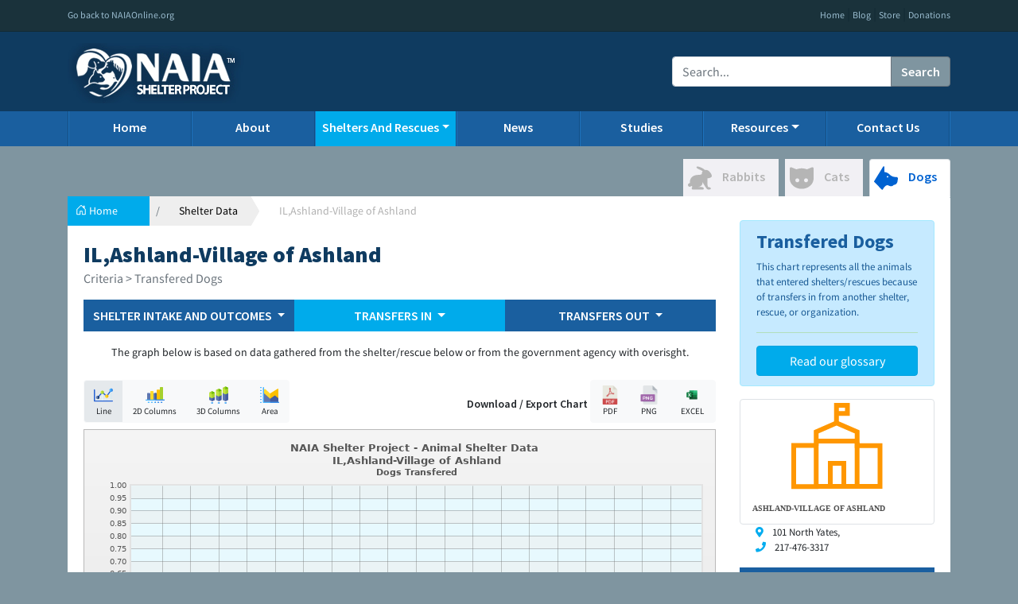

--- FILE ---
content_type: text/html; charset=UTF-8
request_url: https://shelterproject.naiaonline.org/shelters/data/IL/2882/2/transfered
body_size: 9531
content:
<!doctype html>
<html lang="en">
<head>
    <meta charset="utf-8">
    <meta name="viewport" content="width=device-width, initial-scale=1, shrink-to-fit=no">
    <link rel="icon" href="//shelterproject.naiaonline.org/img/brand/favicon.jpg" type="image/jpeg"/>


    <!-- Bootstrap CSS -->
    <link rel="stylesheet" href="https://cdn.jsdelivr.net/npm/bootstrap@4.5.3/dist/css/bootstrap.min.css" integrity="sha384-TX8t27EcRE3e/ihU7zmQxVncDAy5uIKz4rEkgIXeMed4M0jlfIDPvg6uqKI2xXr2" crossorigin="anonymous">

    <title>Shelter / Rescue Data - NAIA Shelter Project</title>

    <style>
        .bd-placeholder-img {
            font-size: 1.125rem;
            text-anchor: middle;
            -webkit-user-select: none;
            -moz-user-select: none;
            -ms-user-select: none;
            user-select: none;
        }

        @media (min-width: 768px) {
            .bd-placeholder-img-lg {
                font-size: 3.5rem;
            }
        }

        @media (max-width: 768px) {
            .h-logo-container {
                text-align: center !important;
            }

            nav a {
                border-left: none !important;
                border-right: none !important;
            }

            .navbar-nav .nav-link {
                padding-left: 10px;
            }
        }
    </style>
    <link href="https://fonts.googleapis.com/css?family=Playfair+Display:700,900" rel="stylesheet">
    <!-- Custom styles for this template -->
    <link href="//shelterproject.naiaonline.org/css/style.css" rel="stylesheet">
    <link href="//shelterproject.naiaonline.org/css/breadcrumb.css" rel="stylesheet">
    <script src="https://code.jquery.com/jquery-3.6.0.min.js"
            integrity="sha256-/xUj+3OJU5yExlq6GSYGSHk7tPXikynS7ogEvDej/m4="
            crossorigin="anonymous"></script>
    <script src="//shelterproject.naiaonline.org/plugins/blockUI/jquery.blockui.min.js"></script>
</head>

<body>
<header class="blog-header naia-header d-print-none">
    <div class="flex-nowrap justify-content-between naia-top-navbar">
        <div class="container">
            <div class="row">
                <div class="col-12 text-left col-sm-6">
                    <a class="" href="http://www.naiaonline.org">Go back to NAIAOnline.org</a>
                </div>
                <div class="col-6 text-right d-none d-sm-block">
                    <a class="" href="https://shelterproject.naiaonline.org/" target="_blank">Home</a> |
                    <a class="" href="https://shelterproject.naiaonline.org/" target="_blank">Blog</a> |
                    <a class="" href="https://www.naiaonline.org/store/" target="_blank">Store</a> |
                    <a class="" href="https://www.naiaonline.org/donations" target="_blank">Donations</a>
                </div>
            </div>
        </div>
    </div>
    <div class="flex-nowrap justify-content-between align-items-center naia-logo-container">
        <div class="container">
            <div class="row">
                <div class="col-12 col-sm-5 pt-1 h-logo-container">
                    <img class="h-logo" src="//shelterproject.naiaonline.org/img/shelterlogo.png" />
                </div>
                <div class="col-sm-3 text-center d-none d-sm-block">

                </div>
                <div class="col-sm-4 justify-content-end align-items-center d-none d-sm-flex">
                    <div class="input-group">
                        <input type="text" class="form-control" placeholder="Search..." aria-label="Recipient's username" aria-describedby="button-addon2">
                        <div class="input-group-append">
                            <button class="btn btn-outline-secondary" type="button" id="main-search">Search</button>
                        </div>
                    </div>
                </div>
            </div>
        </div>
    </div>
</header>

<div class="nav-scroller mb-2 naia-main-header d-none d-md-block d-print-none">
    <div class="container" style="overflow: inherit;">
        <nav class="nav d-flex justify-content-between">
            <a class="p-2 " href="//shelterproject.naiaonline.org/">Home</a>
            <a class="p-2 " href="//shelterproject.naiaonline.org/home/about">About</a>
            <div class="p-2 dropdown show active">
                <span class="dropdown-toggle" href="#" id="navbarDropdown" role="button" data-toggle="dropdown" aria-haspopup="true" aria-expanded="false">Shelters And Rescues</span>
                <div class="dropdown-menu dropdown-menu-right" aria-labelledby="navbarDropdown">
                    <a class="dropdown-item" href="//shelterproject.naiaonline.org/shelters/data">Shelter / Rescue Data</a>
                   
                </div>
            </div>
            <a class="p-2 " href="//shelterproject.naiaonline.org/news">News</a>
            <!-- <a class="p-2 " href="//shelterproject.naiaonline.org/shelters">Shelters</a>-->
            <a class="p-2 " href="//shelterproject.naiaonline.org/home/studies">Studies</a>
            <div class="p-2 dropdown show ">
                <span class="dropdown-toggle" href="#" id="navbarDropdown" role="button" data-toggle="dropdown" aria-haspopup="true" aria-expanded="false">Resources</span>
                <div class="dropdown-menu dropdown-menu-right" aria-labelledby="navbarDropdown">
                    <a class="dropdown-item" href="//shelterproject.naiaonline.org/home/glossary">Glossary</a>
                    <a class="dropdown-item" href="//shelterproject.naiaonline.org/home/resources">General NAIA Resources</a>
                    <a class="dropdown-item" href="//shelterproject.naiaonline.org/home/financials">Financials Information</a>
                </div>
            </div>
            <a class="p-2 " href="//shelterproject.naiaonline.org/home/contact">Contact Us</a>
        </nav>
    </div>
</div>

<nav class="navbar navbar-expand-md navbar-dark naia-main-header d-md-none mb-2">
    <div class="container-fluid">
        <a class="navbar-brand" href="#"></a>
        <button class="navbar-toggler" type="button" data-toggle="collapse" data-target="#navbarCollapse" aria-controls="navbarCollapse" aria-expanded="false" aria-label="Toggle navigation">
            <span class="navbar-toggler-icon"></span>
        </button>
        <div class="navbar-collapse collapse" id="navbarCollapse" style="">
            <ul class="navbar-nav me-auto mb-2 mb-md-0">
                <li class="nav-item">
                    <a class="nav-link " aria-current="page" href="//shelterproject.naiaonline.org/">Home</a>
                </li>
                <li class="nav-item">
                    <a class="nav-link " aria-current="page" href="//shelterproject.naiaonline.org/home/about">About</a>
                </li>
                <li class="nav-item">
                    <a class="nav-link active" aria-current="page" href="//shelterproject.naiaonline.org/shelters/data">Shelter / Rescue Data</a>
                </li>
				
				
				
				
                <li class="nav-item">
                    <a class="nav-link " aria-current="page" href="//shelterproject.naiaonline.org/news">News</a>
                </li>
                <li class="nav-item">
                    <a class="nav-link " aria-current="page" href="//shelterproject.naiaonline.org/home/studies">Studies</a>
                </li>
                <li class="nav-item">
                    <a class="nav-link " aria-current="page" href="//shelterproject.naiaonline.org/home/resources">Resources</a>
                </li>
                <li class="nav-item">
                    <a class="nav-link " aria-current="page" href="//shelterproject.naiaonline.org/home/contact">Contact Us</a>
                </li>
            </ul>
        </div>
    </div>
</nav>

<!--<div class="container"> -->
<script type="text/javascript" src="//shelterproject.naiaonline.org/fusioncharts/js/fusioncharts.js" crossorigin="anonymous"></script>

<script type="text/javascript" src="//shelterproject.naiaonline.org/fusioncharts/js/themes/fusioncharts.theme.fusion.js" crossorigin="anonymous"></script>

<script type="text/javascript" src="//shelterproject.naiaonline.org/plugins/splide/dist/js/splide.js" crossorigin="anonymous"></script>

<link href="//shelterproject.naiaonline.org/plugins/splide/dist/css/splide.min.css" rel="stylesheet">


<style>
	.check-icon {
		background-color: #1469AC;
		padding: 2px;
		color: white;
		border-radius: 20%;
		font-size: 12px;
		margin-left: -20px;
	}
	
	.no-check-icon {
		background-color: white;
		border: 1px solid lightgray;
		padding: 2px;
		color: white;
		border-radius: 20%;
		font-size: 12px;
		margin-left: -20px;
	}
	
	.label-shelter-name {
		font-family: "Roboto Slab Black";
		font-size: 16px;
		color: #505050;
		font-weight: 700;
		text-transform: uppercase !important;
	}
</style>

<link rel="stylesheet" href="https://use.fontawesome.com/releases/v5.7.0/css/all.css" integrity="sha384-lZN37f5QGtY3VHgisS14W3ExzMWZxybE1SJSEsQp9S+oqd12jhcu+A56Ebc1zFSJ" crossorigin="anonymous">

<main role="main" class="container">

	<div class="">

		<div class="col-md-12 pl-0 pr-0">

			<ul class="nav nav-tabs mt-3 justify-content-end" style="border-bottom: none;">

				<li class="nav-item mr-2 animal-inactive" style="">

					<a class="nav-link " href="//shelterproject.naiaonline.org/shelters/data/IL/2882/5/transfered">

                        <svg width="30px" version="1.1" id="Capa_1" xmlns="http://www.w3.org/2000/svg" xmlns:xlink="http://www.w3.org/1999/xlink" x="0px" y="0px" viewBox="0 0 191.98 191.98" xml:space="preserve">

                            <path d="M136.771,31.518c0,0-9.613-9.806-26.777-17.912C92.828,5.498,70.541-1.417,68.629,7.88c-1.908,9.307,17.193,16.561,28.158,21.444c10.967,4.894,20.555,10.891,20.795,12.442c0.234,1.544-0.014,1.034-3.828,7.951c-3.814,6.906-0.777,12.628-2.924,14.549c-2.148,1.903-8.705,7.022-30.996,6.906c-22.285-0.123-64.328,10.428-64.617,60.031c0,4.275,1.141,5.982-2.275,6.555C9.519,138.325,0,140.048,0,151.728c0,11.7,8.945,14.834,14.365,14.536c5.418-0.277,15.395-7.406,17.391-5.983c1.996,1.433,3.137,5.983,1.715,10.26c-1.43,4.281-4.564,9.423-2.859,12.558c1.717,3.131,2.287,5.401,9.982,5.401c7.699,0,81.826,0,81.826,0s4.844-1.134,4.844-7.972c0-6.842-3.135-13.966-45.043-12.83c26.226-2.85,36.209-21.385,34.496-34.784c-0.07-3.301,1.994-3.992,4.277,2.283c2.281,6.263,27.937,43.902,27.937,43.902s6.273,9.4,12.83,9.4c6.557,0,22.521,1.146,22.521-7.398c0-8.555-8.561-11.607-18.527-11.124c-5.992,0.291-6.273-8.551-6.273-8.551s-5.133-13.692-2.279-61.024c0.248-2.281,1.664-2.547,5.414-2.563c4.598-0.029,24.238-4.281,28.223-12.834c3.994-8.555-2.848-24.246-15.111-37.364C163.477,34.539,154.555,28.52,136.771,31.518z"/>

                        </svg>

                        <span class="d-none d-sm-inline-block">Rabbits</span>

                    </a>

				

				</li>

				<li class="nav-item mr-2 animal-inactive">

					<a class="nav-link " href="//shelterproject.naiaonline.org/shelters/data/IL/2882/1/transfered">

                        <svg  class="ml-sm-0" width="30px" version="1.1" id="Capa_1" xmlns="http://www.w3.org/2000/svg" xmlns:xlink="http://www.w3.org/1999/xlink" x="0px" y="0px" viewBox="0 0 121.6 121.6" xml:space="preserve">

                            <path d="M30,108.785c9,4.601,19.1,7,29.2,7.2c0.5,0,1.1,0,1.6,0c10.2,0,20.3-2.2,29.5-6.6c8.399-4,16-10,21.601-17.5c6.399-8.601,9.699-18.9,9.699-29.601c0-6.8,0-13.5,0-20.3c0-7.4,0-14.7,0-22.1c0-2.6,0-5.2,0-7.7c0-4.7-4.699-7.8-9-6.1l-22.8,9.5c-1.5,0.6-3.2,0.7-4.7,0.1c-7.4-2.9-15.6-4.4-24.3-4.4s-16.9,1.6-24.3,4.4c-1.5,0.6-3.2,0.5-4.7-0.1L9,6.385c-4.3-1.8-9,1.4-9,6.1c0,3.5,0,7.1,0,10.6c0,7.3,0,14.6,0,22c0,6.2,0,12.3,0,18.5c0,9.9,3.2,19.5,8.9,27.5C14.3,98.585,21.7,104.585,30,108.785zM83,62.485c5.5,0,10,4.5,10,10s-4.5,10-10,10s-10-4.5-10-10C73,66.886,77.5,62.485,83,62.485z M38.6,62.485c5.5,0,10,4.5,10,10s-4.5,10-10,10s-10-4.5-10-10C28.6,66.886,33.1,62.485,38.6,62.485z"/>

                        </svg>

                        <span class="d-none d-sm-inline-block">Cats</span>

                    </a>

				

				</li>

				<li class="nav-item animal-active">

					<a class="nav-link active" href="//shelterproject.naiaonline.org/shelters/data/IL/2882/2/transfered">

                        <svg width="30px" version="1.1" id="Capa_1" xmlns="http://www.w3.org/2000/svg" xmlns:xlink="http://www.w3.org/1999/xlink" x="0px" y="0px"

                             viewBox="0 0 352.052 352.052" xml:space="preserve"><path d="M348.104,170.45c-6.35-8.832-17.508-8.832-26.474-8.832c-36.252,0-67.936-12.516-89.215-35.241c-29.717-31.738-63.651-37.848-80.796-38.721V11.263c0-4.024-2.671-7.559-6.542-8.658c-3.873-1.097-8.001,0.506-10.115,3.93L1.342,222.948c-2.188,3.543-1.659,8.124,1.278,11.076l112.543,113.114c1.703,1.712,4.005,2.652,6.379,2.652c0.498,0,0.999-0.041,1.498-0.125c2.88-0.486,5.345-2.339,6.612-4.971c8.383-17.416,36.809-62.616,67.254-62.616c5.363,0,10.542,1.334,15.832,4.078c14.409,7.474,27.696,11.264,39.49,11.264c21.462,0,32.65-12.029,37.479-19.369c16.799-1.04,30.385-7.064,40.44-17.943c17.816-19.276,18.178-47.547,17.919-55.215C353.375,188.446,353.374,177.78,348.104,170.45zM199.858,168.796c-0.266,0.018-0.528,0.026-0.787,0.026c-6.087,0-11.16-4.752-11.55-10.818c-0.415-6.339,4.42-11.859,10.78-12.293c0.27-0.018,0.531-0.027,0.791-0.027c6.079,0,11.151,4.747,11.549,10.806C211.053,162.847,206.217,168.364,199.858,168.796z"/>

                        </svg>

                        <span class="d-none d-sm-inline-block">Dogs</span>

                    </a>

				

				</li>

			</ul>



			<div class="card mb-4 no-border">

				<ol class="breadcrumb mt-4 pb-0 pr-0 ml-0">

					<li class="breadcrumb-item pr-2 pr-sm-4">

						<a href="#" class="mr-3">

                            <svg xmlns="http://www.w3.org/2000/svg" width="14" height="14" fill="currentColor" class="bi bi-house-door" viewBox="0 0 16 16">

                                <path d="M8.354 1.146a.5.5 0 0 0-.708 0l-6 6A.5.5 0 0 0 1.5 7.5v7a.5.5 0 0 0 .5.5h4.5a.5.5 0 0 0 .5-.5v-4h2v4a.5.5 0 0 0 .5.5H14a.5.5 0 0 0 .5-.5v-7a.5.5 0 0 0-.146-.354L13 5.793V2.5a.5.5 0 0 0-.5-.5h-1a.5.5 0 0 0-.5.5v1.293L8.354 1.146zM2.5 14V7.707l5.5-5.5 5.5 5.5V14H10v-4a.5.5 0 0 0-.5-.5h-3a.5.5 0 0 0-.5.5v4H2.5z"></path>

                            </svg>

                            <span class="d-none d-sm-inline-block">Home</span>

                        </a>

					

					</li>

					<li class="breadcrumb-item">

						<a href="//shelterproject.naiaonline.org/shelters/data" class="mr-3 ml-3" style="color:black !important;">

                            Shelter Data

                        </a>

					

					</li>

					<li class="breadcrumb-item active">
						<span class="d-none d-sm-block">
							IL,Ashland-Village of Ashland						</span>
					</li>

				</ol>



				<div class="card-body">

					<h3 class="fw-bold mb-0 h-sp-color d-sm-block mt-0">
						IL,Ashland-Village of Ashland					</h3>



					<h5>

                        <small class="text-muted">Criteria > Transfered Dogs</small>

                    </h5>

				


					<!--
                    <h5><a href="//shelterproject.naiaonline.org/shelters/details/2882" style="color: #00abeb !important;">Click here to learn more about IL,Ashland-Village of Ashland >></a></h5>
-->


					<div class="row mt-3">

						<div class="col-md-9">



							<nav class="navbar d-flex navbar-expand-lg navbar-light bg-light mb-3 justify-content-between shelter-subnav p-0" style="border-left: none;">

								<div class="container-fluid pl-0 pr-0">

									<button class="navbar-toggler" type="button" data-toggle="collapse" data-target="#snavbarNavDropdown" aria-controls="navbarNavDropdown" aria-expanded="false" aria-label="Toggle navigation">

                                        <span class="navbar-toggler-icon"></span>

                                    </button>

								

									<div class="collapse navbar-collapse" id="snavbarNavDropdown">

										<ul class="navbar-nav w-100">

											<li class="nav-item dropdown col-sm p-0">

												<a style="border-left: none; border-right: none;" class="nav-link dropdown-toggle  p-2" href="#" id="navbarDropdownMenuLink" role="button" data-bs-toggle="dropdown" aria-expanded="false" data-toggle="dropdown">

                                                    SHELTER INTAKE AND OUTCOMES

                                                </a>

											

												<ul class="dropdown-menu" aria-labelledby="navbarDropdownMenuLink">

													<li><a class="dropdown-item " href="//shelterproject.naiaonline.org/shelters/data/IL/2882/2/received">Received</a>
													</li>

													<li><a class="dropdown-item " href="//shelterproject.naiaonline.org/shelters/data/IL/2882/2/euthanized">Euthanized</a>
													</li>

													<li><a class="dropdown-item " href="//shelterproject.naiaonline.org/shelters/data/IL/2882/2/placed">Rehomed</a>
													</li>

													<li><a class="dropdown-item " href="//shelterproject.naiaonline.org/shelters/data/IL/2882/2/returned">Return to owners</a>
													</li>

												</ul>

											</li>

											<li class="nav-item dropdown col-sm p-0">

												<a style="border-left: none; border-right: none;" class="nav-link dropdown-toggle active p-2" href="#" id="navbarDropdownMenuLink" role="button" data-bs-toggle="dropdown" aria-expanded="false" data-toggle="dropdown">

                                                    TRANSFERS IN

                                                </a>

											

												<ul class="dropdown-menu" aria-labelledby="navbarDropdownMenuLink">

													<li><a class="dropdown-item active" href="//shelterproject.naiaonline.org/shelters/data/IL/2882/2/transfered">Total Transfers In</a>
													</li>

													<li><a class="dropdown-item " href="//shelterproject.naiaonline.org/shelters/data/IL/2882/2/transfered_in_from_within_area">Transferred In (Within Area)</a>
													</li>

													<li><a class="dropdown-item " href="//shelterproject.naiaonline.org/shelters/data/IL/2882/2/transfered_in_from_outside_area">Transferred In (Outside Area)</a>
													</li>

												</ul>

											</li>

											<li class="nav-item dropdown col-sm p-0">

												<a style="border-left: none; border-right: none;" class="nav-link dropdown-toggle  p-2" href="#" id="navbarDropdownMenuLink" role="button" data-bs-toggle="dropdown" aria-expanded="false" data-toggle="dropdown">

                                                    TRANSFERS OUT

                                                </a>

											

												<ul class="dropdown-menu" aria-labelledby="navbarDropdownMenuLink">

													<li><a class="dropdown-item " href="//shelterproject.naiaonline.org/shelters/data/IL/2882/2/transfered_out">Total Transfers Out</a>
													</li>

													<li><a class="dropdown-item " href="//shelterproject.naiaonline.org/shelters/data/IL/2882/2/transfered_out_from_within_area">Transferred Out (Within Area)</a>
													</li>

													<li><a class="dropdown-item " href="//shelterproject.naiaonline.org/shelters/data/IL/2882/2/transfered_out_from_outside_area">Transferred Out (Outside Area)</a>
													</li>

												</ul>

											</li>


											<!--	POPULATION DROPDOWN 

                                            <li class="nav-item dropdown col-sm p-0">

                                                <a style="border-left: none; border-right: none;" class="nav-link dropdown-toggle p-2" href="#" id="navbarDropdownMenuLink" role="button" data-bs-toggle="dropdown" aria-expanded="false" data-toggle="dropdown">

                                                    POPULATION

                                                </a>

                                                <ul class="dropdown-menu" aria-labelledby="navbarDropdownMenuLink">

                                                    <li><a class="dropdown-item" href="//shelterproject.naiaonline.org/shelters/population/IL/2882/1">Cats</a></li>

													<li><a class="dropdown-item" href="//shelterproject.naiaonline.org/shelters/population/IL/2882/2">Dogs</a></li>

                                                </ul>

                                            </li>
											
									 END POPULATION DROPDOWN	-->


										</ul>

									</div>

								</div>

							</nav>

							<span style="font-size: 14px;">
								<center> The graph below is based on data gathered from the shelter/rescue below or from the government agency with overisght.</center>
							</span><br>

							<div class="row ml-0">

								<div class="col-md-6 pl-0">

									<div class="btn-group mb-2" role="group" aria-label="">

										<button type="button" class="btn btn-light change-chart-type" style="font-size: 11px; background-color: #e5e9ec;" data-type="line">

                                            <img src="//shelterproject.naiaonline.org/img/line-chart.svg" width="24px"><br>Line

                                        </button>

									

										<button type="button" class="btn btn-light change-chart-type" data-type="column2d" style="font-size: 11px">

                                            <img src="//shelterproject.naiaonline.org/img/bar-chart.svg" width="24px"><br>2D Columns

                                        </button>

									

										<button type="button" class="btn btn-light change-chart-type" style="font-size: 11px" data-type="column3d">

                                            <img src="//shelterproject.naiaonline.org/img/bar-chart-3d.svg" width="24px"><br>3D Columns

                                        </button>

									

										<button type="button" class="btn btn-light change-chart-type" style="font-size: 11px" data-type="area2d">

                                            <img src="//shelterproject.naiaonline.org/img/spline-chart.svg" width="24px"><br>Area

                                        </button>

									

									</div>

								</div>

								<div class="col-md-6" style="text-align: right;">

									<span class="" style="font-weight: 600; font-size: 14px">Download / Export Chart</span>

									<div class="btn-group mb-2" role="group" aria-label="">

										<button type="button" class="btn btn-light export-chart" data-format="pdf" style="font-size: 11px">

                                            <img src="//shelterproject.naiaonline.org/img/pdf.png" width="24px"><br>PDF

                                        </button>

									

										<button type="button" class="btn btn-light export-chart" data-format="png" style="font-size: 11px">

                                            <img src="//shelterproject.naiaonline.org/img/png.png" width="24px"><br>PNG

                                        </button>

									

										<button type="button" class="btn btn-light export-chart" data-format="xlsx" style="font-size: 11px">

                                            <img src="//shelterproject.naiaonline.org/img/excel.svg" width="34px"><br>EXCEL

                                        </button>

									

									</div>

								</div>

							</div>



							<!-- <img class="w-100" src="//shelterproject.naiaonline.org/img/shelter-chart.png">-->

							<div id="shelter-data-chart">



							</div>



							<div class="alert alert-warning mt-3" role="alert" style="font-size: 13px;">

								<span>
									<center>For a more detailed information about the factors that go into the graph above, please go to the 
										
										
										
										
										
										
										<!-- BEGIN COMMENTS SECTION HERE -->





							<div class="container">

								<!-- Button to Open the Modal -->
								<button type="button" class="btn btn-primary" data-toggle="modal" data-target="#myModal">
    Comments section
  </button>
							

								<!-- The Modal -->
								<div class="modal" id="myModal">
									<div class="modal-dialog modal-dialog-scrollable">
										<div class="modal-content">

											<!-- Modal Header -->
											<div class="modal-header">
												<h1 class="modal-title" style="font-size: 24px; font-weight: bold;">Shelter Comments</h1>
												
												<button type="button" class="close" data-dismiss="modal">×</button>
											</div>

											<!-- Modal body -->
											<div class="modal-body">

<h3>
												<h3 style="font-size: 14px; text-align: left; ">IL,Ashland-Village of Ashland</h3>




																																																<hr style="border:0; height:1px; color: #E1E1E1; background-color: #E1E1E1;" color=" #E1E1E1">
												<br>
												<p>
													<strong>
														2021													</strong>
												</p>
												<p style="font-size:12px;">
													<pre style='white-space:pre-wrap;'><p><br></p></pre>												</p>
												<p>&nbsp;</p>
																																																<hr style="border:0; height:1px; color: #E1E1E1; background-color: #E1E1E1;" color=" #E1E1E1">
												<br>
												<p>
													<strong>
														2020													</strong>
												</p>
												<p style="font-size:12px;">
													<pre style='white-space:pre-wrap;'><p><br></p></pre>												</p>
												<p>&nbsp;</p>
																																																<hr style="border:0; height:1px; color: #E1E1E1; background-color: #E1E1E1;" color=" #E1E1E1">
												<br>
												<p>
													<strong>
														2019													</strong>
												</p>
												<p style="font-size:12px;">
													<pre style='white-space:pre-wrap;'>Beginning in the 2021 renewal process, the State of Illinois has requested more information than they had previously. The details can be found below. Animals that have been imported from outside our country are combined with “Transfers in from outside area” for graphing purposes but are listed separately below.
Dogs
Beginning count: 0
Owner surrender: 0
Stray: 6
Impounded (not stray): 0
Confiscated: 0
Imported from out of country: 0
Born in care: 0
Owner req. euth: 0
Died in care: 0
Missing/stolen/escaped: 0
Ending count: 0

</pre>												</p>
												<p>&nbsp;</p>
																																																<hr style="border:0; height:1px; color: #E1E1E1; background-color: #E1E1E1;" color=" #E1E1E1">
												<br>
												<p>
													<strong>
														2018													</strong>
												</p>
												<p style="font-size:12px;">
													<pre style='white-space:pre-wrap;'>Dogs
Beginning count: 0
Ending count: 0</pre>												</p>
												<p>&nbsp;</p>
																																																<hr style="border:0; height:1px; color: #E1E1E1; background-color: #E1E1E1;" color=" #E1E1E1">
												<br>
												<p>
													<strong>
														2017													</strong>
												</p>
												<p style="font-size:12px;">
													<pre style='white-space:pre-wrap;'>Dogs
Beginning count: 0
Ending count: 0
</pre>												</p>
												<p>&nbsp;</p>
																																																<hr style="border:0; height:1px; color: #E1E1E1; background-color: #E1E1E1;" color=" #E1E1E1">
												<br>
												<p>
													<strong>
														2016													</strong>
												</p>
												<p style="font-size:12px;">
													<pre style='white-space:pre-wrap;'>Dogs
Beginning count: 0
Ending count: 0</pre>												</p>
												<p>&nbsp;</p>
																																																																																																																																				








											</div>

											<!-- Modal footer -->
											<div class="modal-footer">
												<button type="button" class="btn btn-danger" data-dismiss="modal">Close</button>
											</div>

										</div>
									</div>
								</div>

							</div>






							<!-- END COMMENTS SECTION HERE -->
										
										
										
										
										
										
										
										
										
										
										
										
										
										
										
										
										
										
										
										
										
										
										
										
										
										
										
										
										
										
										
									</center>
								</span>

							</div>

							<a href="http://www.discoveranimals.org/pets/overview/dog-finders-guide#Animal%20shelters" title="NAIA Dog Finder’s Guide"><img src="https://naiaonline.org/DogsFindersGuide.jpg" style="max-width: 100%; max-height: auto;"></a>
							<br> To learn more about shelters and rescues and adoption, please visit the <a href="http://www.discoveranimals.org/pets/overview/dog-finders-guide#Animal%20shelters" title="NAIA Dog Finder’s Guide"><strong><u>NAIA Dog Finder’s Guide</u></strong></a>

							<p>&nbsp;</p>







						</div>



						<div class="col-md-3">






							<!-- SHELTER DETAILS HIDDEN 
							

                            <table class="table mt-1 border border-1">

                                <thead class="border border-1 text-white text-center" style="background-color: #0b78a1;">

                                <tr>

                                    <th scope="col" colspan="2">Shelter Details</th>

                                </tr>

                                </thead>

                                <tbody style="background-color: #e1fafc; color: #1a5fa0; font-size: 13px;">

                                <tr>

                                    <th scope="row">Shelter:</th>

                                    <td>IL,Ashland-Village of Ashland</td>

                                </tr>

                                <tr>

                                    <th scope="row">State:</th>

                                    <td>Illinois</td>

                                </tr>

                                <tr>

                                    <th scope="row">Animals</th>

                                    <td>Dogs</td>

                                </tr>

                                <tr>

                                    <th scope="row">Criteria</th>

                                    <td>Transfered</td>

                                </tr>

                                <tr>

                                    <th scope="row">Range</th>

                                    <td>2012 - 2021</td>

                                </tr>

                                <tr>

                                    <th colspan="2">

                                        <a href="//shelterproject.naiaonline.org/shelters/details/2882" type="button" class="btn btn-primary mb-0 w-100" style="background-color: #1a5fa0; border-color: #1a5fa0;">Click here to learn more >></a>

                                    </th>

                                </tr>

                                </tbody>

                            </table>

						END SHELTER DETAILS HIDDEN -->



							
							<!--Conditional-->

							
							<!--Conditional-->

							
							<!--Conditional-->

							
							<!--Conditional-->

							
							<div class="alert alert-success" style="font-size: 13px; background-color:#C6EAFF; border: solid 1px; border-color: #A4E9FF; margin-top:-100px;" role="alert">

								<h4 class="alert-heading" style="color:#1A5F9F; font-weight:bold; ">
									Transfered									Dogs								</h4>

								<p style="color: #175893;">This chart represents all the animals that entered shelters/rescues because of transfers in from another shelter, rescue, or organization.</p>

								<hr>

								<a href="http://shelterproject.naiaonline.org/home/glossary"> <button type="button" class="btn btn-success mb-0 w-100" style="background-color:#00ABEB; border: solid 1px; border-color: #00A2DF; ">Read our glossary</button></a>

							</div>
							
							<!--Conditional-->

							
							<!--Conditional-->

							
							<!--Conditional-->

							
							<!--Conditional-->

							
							<!--Conditional-->

							
							<!--Conditional-->


							<!-- SHELTER LOGO -->


							
							<div>

								<div class="img-thumbnail ">

									<div>
										<center>
											<img class="" src="//shelterproject.naiaonline.org/img/empty-government-shelter.png" style="max-height: 140px;">
										</center>
									</div>

									<label class="mt-3 label-shelter-name" style="font-size:10px; text-align: center;">
										<center>
											&nbsp; &nbsp;
											Ashland-Village of Ashland										</center>
									</label>

								</div>



							</div>

							
							<!-- END SHELTER LOGO -->



							<!-- SHELTER INFO-->

							<ul style="margin-left:-20px;">

								
								<li style="font-size: 13px; list-style: none">

									<i style="color: #03acef; font-size: 13px;" class="fas fa-map-marker-alt mr-2"></i>

									101 North Yates,

									
									
								</li>


								
								
								

								<li style="font-size: 13px; list-style: none;">


									<i style="color: #03acef; font-size: 13px; list-style: none;" class="fas fa-phone mr-2"></i>

									217-476-3317
								</li>

								
							</ul>

							<!-- END SHELTER INFO -->



							<!-- TYPE OF SHELTER -->
							<div style="padding:5px; color: #ffffff; background-color:#1A5FA0; font-size:14px; font-weight:bold;">
								<center>TYPE OF SHELTER/RESCUE</center>
							</div>

							<ul class="list-group list-group-flush">

								
								<li class="list-group-item check">





									<span class="text-muted" style="text-decoration: none; font-size:14px;">

                                            <i class="fas fa-times-circle mr-2 no-check-icon"></i>

                                            Non-profit Shelter
                                        </span>

								

									<br>

									<span class="t-underline mr-4" data-placement="top" style="font-size:14px;">

                                            <i class="fas fa-check mr-2 check-icon"></i>

                                            Government Shelter
                                        </span>

								

								</li>

								
								
								<li class="list-group-item check">







									<span class="text-muted" style="text-decoration: none;  font-size:14px;">

                                            <i class="fas fa-times-circle mr-2 no-check-icon"></i>

                                            Open Door Shelter
                                        </span>

								

									<br>

									<span class="t-underline mr-4" style="font-size:14px;">

                                            <i class="fas fa-check mr-2 check-icon"></i>

                                            Limited Admission Shelter
                                        </span>

								


								</li>

								
								
								<li class="list-group-item check">

									<span class="t-underline mr-4" data-placement="top" style=" font-size:14px;">

                                            <i class="fas fa-check mr-2 check-icon"></i>

                                            Not classified as No-Kill by the 
Shelter/Rescue
                                        </span>

								

									<br>

									<span class="text-muted" style="text-decoration: none; font-size:14px;">

                                            <i class="fas fa-times-circle mr-2 no-check-icon"></i>

                                            No Kill Shelter/Rescue (self-classified)
                                        </span>

								

								</li>

								


								
								
								<li class="list-group-item check " style="font-size:14px;">

									
									<span class="text-muted mr-2" style="font-size:14px;">

                                                <i class="fas fa-times-circle mr-2 no-check-icon"></i>

                                                Importing Shelter <span>*</span>

								

									</span>

									
								</li>

								<li class="list-group-item check">

									
								</li>

								




								
								<li class="list-group-item check ">

									
									<span class="text-muted mr-2" style="font-size:14px;">

                                                <i class="fas fa-times-circle mr-2 no-check-icon"></i>

                                                Financials

                                            </span>

								

									
								</li>

								









							</ul>








							<!-- END OF TYPE OF SHELTER-->










						</div>



						<div class="col-md-12">



						</div>



					</div>

				</div>

			</div>

			<!--HIDE COMMENTS SECTION 

            <div class="card mb-4">

                <div class="card-body">

                    <div class="row">

                        <div class="col-md-10">

                            <p class="fw-bold"><b>Additional Shelter Information By Year</b></p>

                            <hr>

                            <h4>2020 <small class="text-muted"> - Last updated: February 22rd, 2020 </small></h4>

                            <div class="row mt-5 pl-4 pr-4">

                                <div class="col-md-6">

                                    <table class="table table-sm">

                                        <thead>

                                        <tr>

                                            <th class="text-center" scope="col" colspan="2">Dogs</th>

                                        </tr>

                                        </thead>

                                        <tbody>

                                        <tr>

                                            <td scope="row">Beginning count:</td>

                                            <td>258</td>

                                        </tr>

                                        <tr>

                                            <td scope="row">Owner requested euthanasia:</td>

                                            <td>0</td>

                                        </tr>

                                        <tr>

                                            <td scope="row">From the public:</td>

                                            <td>3452</td>

                                        </tr>

                                        <tr>

                                            <td scope="row">Euth. healthy:</td>

                                            <td>420</td>

                                        </tr>

                                        <tr>

                                            <td scope="row">Treatable-Rehabilitable:</td>

                                            <td>1146</td>

                                        </tr>

                                        <tr>

                                            <td scope="row">Treatable-Manageable:</td>

                                            <td>52</td>

                                        </tr>

                                        <tr>

                                            <td scope="row">Unhealthy &amp; untreatable:</td>

                                            <td>601</td>

                                        </tr>

                                        <tr>

                                            <td scope="row">Ending count:</td>

                                            <td>33</td>

                                        </tr>

                                        </tbody>



                                    </table>

                                </div>

                                <div class="col-md-6">

                                    <table class="table table-sm">

                                        <thead>

                                        <tr>

                                            <th class="text-center" scope="col" colspan="2">Cats</th>

                                        </tr>

                                        </thead>

                                        <tbody>

                                        <tr>

                                            <td scope="row">Beginning count:</td>

                                            <td>24</td>

                                        </tr>

                                        <tr>

                                            <td scope="row">Owner requested euthanasia:</td>

                                            <td>0</td>

                                        </tr>

                                        <tr>

                                            <td scope="row">From the public:</td>

                                            <td>1103</td>

                                        </tr>

                                        <tr>

                                            <td scope="row">Euth. healthy:</td>

                                            <td>81</td>

                                        </tr>

                                        <tr>

                                            <td scope="row">Treatable-Rehabilitable:</td>

                                            <td>279</td>

                                        </tr>

                                        <tr>

                                            <td scope="row">Treatable-Manageable:</td>

                                            <td>0</td>

                                        </tr>

                                        <tr>

                                            <td scope="row">Unhealthy &amp; untreatable:</td>

                                            <td>601</td>

                                        </tr>

                                        <tr>

                                            <td scope="row">Ending count:</td>

                                            <td>33</td>

                                        </tr>

                                        </tbody>



                                    </table>

                                </div>

                            </div>

                        </div>

                        <div class="col-md-2 d-none d-md-block">

                            <p class="fw-bold text-center"><b>Select a year</b></p>

                            <hr>

                            <div class="btn-group-vertical w-100" >

                                
                                    <a href="#" type="button" class="btn btn-primary">2020</a>

                                
                                    <a href="#" type="button" class="btn btn-light">2019</a>

                                
                                    <a href="#" type="button" class="btn btn-light">2018</a>

                                
                                    <a href="#" type="button" class="btn btn-light">2017</a>

                                
                                    <a href="#" type="button" class="btn btn-light">2016</a>

                                
                                    <a href="#" type="button" class="btn btn-light">2015</a>

                                
                                    <a href="#" type="button" class="btn btn-light">2014</a>

                                
                                    <a href="#" type="button" class="btn btn-light">2013</a>

                                
                                    <a href="#" type="button" class="btn btn-light">2012</a>

                                
                                    <a href="#" type="button" class="btn btn-light">2011</a>

                                
                                    <a href="#" type="button" class="btn btn-light">2010</a>

                                
                                    <a href="#" type="button" class="btn btn-light">2009</a>

                                
                                    <a href="#" type="button" class="btn btn-light">2008</a>

                                
                                    <a href="#" type="button" class="btn btn-light">2007</a>

                                
                                    <a href="#" type="button" class="btn btn-light">2006</a>

                                
                                    <a href="#" type="button" class="btn btn-light">2005</a>

                                
                            </div>

                        </div>

                    </div>

                </div>

            </div>
			
			
		END HIDE COMMENTS SECTION-->







		</div>

	</div>

</main>
<!-- /.container -->



<script type="text/javascript">
	var myChart4 = new FusionCharts( "line", "myChartIdline", "100%", "440", "0", "1" );

	myChart4.setDataURL( "//shelterproject.naiaonline.org/shelters/generateXMLForShelterDataChart/2882/2/transfered?" ); // urlencode(url); ?>

	myChart4.render( "shelter-data-chart" );



	$( document ).ready( function () {

		$( '.change-chart-type' ).on( 'click', function () {

			var type = $( this ).attr( "data-type" );

			$( '.change-chart-type' ).css( {
				'background-color': ''
			} );

			$( this ).css( {
				'background-color': '#e5e9ec'
			} )

			myChart4.chartType( type );

		} );



		$( '.export-chart' ).on( 'click', function () {

			var format = $( this ).attr( "data-format" );



			myChart4.exportChart( {

				exportFormat: format

			} );

		} );

	} );
</script><!-- </div> -->
<footer class="pt-4 pt-md-5 border-top d-print-none">
    <div class="container footer">
        <div class="row">
            <div class="col-12 col-md">
                <h5>National Animal Interest Alliance</h5>
                <p class="text-muted">PO Box 66579<br>
                    Portland, Oregon 97290-6579</p>
                <p class="text-muted" style="margin-bottom: 0;">Phone: (503) 761-8962</p>
                <p class="text-muted">(503) 227-8450</p>
                <p class="text-muted">Email: info@naiaonline.org</p>
            </div>
            <div class="col-6 col-md">
                <h5>About Us</h5>
                <ul class="list-unstyled text-small">
                    <li><a class="text-muted" href="#">Board Members</a></li>
                    <li><a class="text-muted" href="#">Mission Statement</a></li>
                    <li><a class="text-muted" href="#">Position Statement</a></li>
                    <li><a class="text-muted" href="#">Lins & Logos</a></li>
                    <li>&nbsp;</li>
                    <li>&nbsp;</li>
                    <li>&nbsp;</li>
                </ul>
                <h5>Partners</h5>
                <ul class="list-unstyled text-small">
                    <li><a class="text-muted" href="#">Sponsors</a></li>
                    <li><a class="text-muted" href="#">Wall of Fame</a></li>
                </ul>
            </div>
            <div class="col-6 col-md">
                <h5>Issues and Programs</h5>
                <ul class="list-unstyled text-small">
                    <li><a class="text-muted" href="#">NAIA Campaigns</a></li>
                    <li><a class="text-muted" href="#">NAIA Shelter Project</a></li>
                    <li><a class="text-muted" href="#">NAIA Advocacy Center</a></li>
                    <li><a class="text-muted" href="#">NAIA Rescue</a></li>
                    <li>&nbsp;</li>
                    <li>&nbsp;</li>
                    <li>&nbsp;</li>
                </ul>
                <h5>Press Center</h5>
            </div>
            <div class="col-6 col-md">
                <h5>NAIA Library</h5>
                <ul class="list-unstyled text-small">
                    <li><a class="text-muted" href="#">Archived Articles</a></li>
                    <li><a class="text-muted" href="#">White Papers</a></li>
                    <li><a class="text-muted" href="#">Headlines News Archives</a></li>
                    <li><a class="text-muted" href="#">Guest Editorial and Commentary</a></li>
                    <li><a class="text-muted" href="#">Heroes, Winners and Sucess Stories</a></li>
                </ul>
                <h5>Sitemap</h5>
            </div>
            <div class="col-6 col-md">
                <h5>Get Involved & Resources</h5>
                <ul class="list-unstyled text-small">
                    <li><a class="text-muted" href="#">Events Calendar</a></li>
                    <li><a class="text-muted" href="#">Volunteer</a></li>
                    <li><a class="text-muted" href="#">Legislative & Legal Resources</a></li>
                    <li><a class="text-muted" href="#">Sites of Interest</a></li>
                </ul>
            </div>
        </div>
    </div>
    <div class="row subfooter">
        <div class="container">
            <p>Copyright 2019 National Animal Interest Alliance. All rights reserved</p>
        </div>
    </div>
</footer>

<!-- <script src="https://cdn.jsdelivr.net/npm/bootstrap@5.0.0-beta1/dist/js/bootstrap.bundle.min.js" integrity="sha384-ygbV9kiqUc6oa4msXn9868pTtWMgiQaeYH7/t7LECLbyPA2x65Kgf80OJFdroafW" crossorigin="anonymous"></script>-->
<script src="https://cdnjs.cloudflare.com/ajax/libs/popper.js/1.12.9/umd/popper.min.js" integrity="sha384-ApNbgh9B+Y1QKtv3Rn7W3mgPxhU9K/ScQsAP7hUibX39j7fakFPskvXusvfa0b4Q" crossorigin="anonymous"></script>
<script src="https://maxcdn.bootstrapcdn.com/bootstrap/4.0.0/js/bootstrap.min.js" integrity="sha384-JZR6Spejh4U02d8jOt6vLEHfe/JQGiRRSQQxSfFWpi1MquVdAyjUar5+76PVCmYl" crossorigin="anonymous"></script>
<script src="//shelterproject.naiaonline.org//js/application.js"></script>
<script>
    $(function () {
        $('[data-toggle="tooltip"]').tooltip()
    })

    $( document ).ready(function() {
        $(".go-link").on("click", function(){
            var link = $(this).attr("data-link");
            window.location.href = link;
        });

    });


</script>

</body>
</html>

--- FILE ---
content_type: text/html; charset=UTF-8
request_url: https://shelterproject.naiaonline.org/shelters/generateXMLForShelterDataChart/2882/2/transfered?
body_size: 179
content:
<chart caption='NAIA Shelter Project - Animal Shelter Data {br} IL,Ashland-Village of Ashland' 

                subCaption='Dogs Transfered' 

                xAxisName='Year' yAxisName='Animals' 

                logoURL='http://shelterproject.naiaonline.org/NAIA-NEWLOGO.png' 

                logoscale='70' exportEnabled='1' exportAtClient='0' exportAction='Download' 

                logoLink='n-http://ShelterProject.NAIAOnline.org/' exportShowMenuItem='0' showNames='1' 

                decimalPrecision='0' formatNumberScale='0' canvasBgColor='E7F9FE' canvasBorderColor='e2e2e2' 

                numdivlines='16' numVDivLines='19' lineThickness='5' showValues='0'><set label='2012' value='0' color='008ED6' /><set label='2013' value='0' color='008ED6' /><set label='2014' value='0' color='008ED6' /><set label='2015' value='0' color='008ED6' /><set label='2016' value='0' color='008ED6' /><set label='2017' value='0' color='008ED6' /><set label='2018' value='0' color='008ED6' /><set label='2019' value='0' color='008ED6' /><set label='2020' value='0' color='008ED6' /><set label='2021' value='0' color='008ED6' /></chart>

--- FILE ---
content_type: text/javascript
request_url: https://shelterproject.naiaonline.org/fusioncharts/js/fusioncharts.charts.js
body_size: 36996
content:
!function(t){"object"==typeof module&&"undefined"!=typeof module.exports?module.exports=t:t()}((function(){(window.webpackJsonpFusionCharts=window.webpackJsonpFusionCharts||[]).push([[1],{414:function(t,e,a){"use strict";var o=a(187);e.__esModule=!0,e["default"]=void 0;var n=o(a(415));e.Column2D=n["default"];var r=o(a(495));e.Column3D=r["default"];var i=o(a(508));e.Line=i["default"];var l=o(a(514));e.Area=l["default"];var s=o(a(516));e.Bar2D=s["default"];var c=o(a(536));e.Bar3D=c["default"];var u=o(a(541));e.Pie2D=u["default"];var d=o(a(547));e.Pie3D=d["default"];var f=o(a(554));e.Doughnut2D=f["default"];var h=o(a(556));e.Doughnut3D=h["default"];var p=o(a(560));e.Pareto2D=p["default"];var g=o(a(571));e.Pareto3D=g["default"];var v=o(a(574));e.ScrollCombiDy2D=v["default"];var m=o(a(585));e.ScrollCombi2D=m["default"];var b=o(a(590));e.ScrollStackedColumn2D=b["default"];var C=o(a(594));e.ScrollMSStackedColumn2D=C["default"];var D=o(a(598));e.ScrollMSStackedColumn2dLineDY=D["default"];var _=o(a(602));e.ScrollStackedBar2D=_["default"];var y=o(a(605));e.ScrollArea2D=y["default"];var S=o(a(606));e.ScrollLine2D=S["default"];var k=o(a(608));e.ScrollColumn2D=k["default"];var x=o(a(609));e.ScrollBar2D=x["default"];var A=o(a(610));e.Bubble=A["default"];var P=o(a(623));e.Scatter=P["default"];var w=o(a(624));e.MSStackedColumn2D=w["default"];var N=o(a(625));e.StackedArea2D=N["default"];var F=o(a(629));e.StackedBar3D=F["default"];var M=o(a(634));e.StackedBar2D=M["default"];var T=o(a(637));e.StackedColumn3D=T["default"];var B=o(a(641));e.StackedColumn2D=B["default"];var L=o(a(643));e.MSStackedColumn2DLineDy=L["default"];var I=o(a(644));e.StackedColumn3DLineDy=I["default"];var E=o(a(649));e.MSColumn3DLineDy=E["default"];var O=o(a(650));e.MSCombidy2D=O["default"];var R=o(a(651));e.MSCombidy3D=R["default"];var G=o(a(653));e.StackedColumn3DLine=G["default"];var V=o(a(656));e.StackedColumn2DLine=V["default"];var z=o(a(659));e.MSColumnLine3D=z["default"];var H=o(a(661));e.MSCombi3D=H["default"];var W=o(a(662));e.MSCombi2D=W["default"];var Y=o(a(663));e.Marimekko=Y["default"];var U=o(a(668));e.MSArea=U["default"];var j=o(a(669));e.MSBar3D=j["default"];var X=o(a(670));e.MSBar2D=X["default"];var Z=o(a(671));e.MSLine=Z["default"];var J=o(a(673));e.MSColumn3D=J["default"];var q=o(a(674));e.MSColumn2D=q["default"];var K=o(a(675));e.Spline=K["default"];var $=o(a(678));e.Splinearea=$["default"];var Q=o(a(680));e.Msspline=Q["default"];var tt=o(a(683));e.MSSplineDy=tt["default"];var et=o(a(685));e.Mssplinearea=et["default"];var at=o(a(687));e.StackedColumn2DLineDy=at["default"];var ot=o(a(689));e.StackedArea2DLineDy=ot["default"];var nt={name:"charts",type:"package",requiresFusionCharts:!0,extension:function(t){t.addDep(n["default"]),t.addDep(r["default"]),t.addDep(i["default"]),t.addDep(l["default"]),t.addDep(s["default"]),t.addDep(c["default"]),t.addDep(u["default"]),t.addDep(d["default"]),t.addDep(f["default"]),t.addDep(h["default"]),t.addDep(p["default"]),t.addDep(g["default"]),t.addDep(v["default"]),t.addDep(m["default"]),t.addDep(b["default"]),t.addDep(C["default"]),t.addDep(D["default"]),t.addDep(_["default"]),t.addDep(y["default"]),t.addDep(S["default"]),t.addDep(k["default"]),t.addDep(x["default"]),t.addDep(A["default"]),t.addDep(P["default"]),t.addDep(w["default"]),t.addDep(N["default"]),t.addDep(F["default"]),t.addDep(M["default"]),t.addDep(T["default"]),t.addDep(B["default"]),t.addDep(L["default"]),t.addDep(I["default"]),t.addDep(at["default"]),t.addDep(ot["default"]),t.addDep(E["default"]),t.addDep(O["default"]),t.addDep(R["default"]),t.addDep(G["default"]),t.addDep(V["default"]),t.addDep(z["default"]),t.addDep(H["default"]),t.addDep(W["default"]),t.addDep(Y["default"]),t.addDep(U["default"]),t.addDep(j["default"]),t.addDep(X["default"]),t.addDep(Z["default"]),t.addDep(J["default"]),t.addDep(q["default"]),t.addDep(K["default"]),t.addDep($["default"]),t.addDep(tt["default"]),t.addDep(Q["default"]),t.addDep(et["default"])}};e["default"]=nt},415:function(t,e,a){"use strict";var o=a(187);e.__esModule=!0,e["default"]=void 0;var n=o(a(416))["default"];e["default"]=n},416:function(t,e,a){"use strict";var o=a(187);e.__esModule=!0,e["default"]=void 0;var n=o(a(208)),r=o(a(417)),i=o(a(493)),l=function(t){function e(){return t.apply(this,arguments)||this}(0,n["default"])(e,t),e.getName=function(){return"Column2D"};var a=e.prototype;return a.getName=function(){return"Column2D"},a.__setDefaultConfig=function(){t.prototype.__setDefaultConfig.call(this),this.config.friendlyName="Column Chart",this.config.singleseries=!0,this.config.defaultDatasetType="column",this.config.enablemousetracking=!0},a.getDSdef=function(){return i["default"]},e}(r["default"]);e["default"]=l},495:function(t,e,a){"use strict";var o=a(187);e.__esModule=!0,e["default"]=void 0;var n=o(a(496))["default"];e["default"]=n},496:function(t,e,a){"use strict";var o=a(187);e.__esModule=!0,e["default"]=void 0;var n=o(a(208)),r=o(a(497)),i=o(a(505)),l=function(t){function e(){var e;return(e=t.call(this)||this).defaultPlotShadow=1,e.defaultZeroPlaneHighlighted=!1,e}(0,n["default"])(e,t),e.getName=function(){return"Column3D"};var a=e.prototype;return a.getName=function(){return"Column3D"},a.__setDefaultConfig=function(){t.prototype.__setDefaultConfig.call(this);var e=this.config;e.is3D=!0,e.hasLegend=!1,e.singleseries=!0,e.friendlyName="3D Column Chart",e.showplotborder=0,e.enablemousetracking=!0},a.getDSdef=function(){return i["default"]},e}(r["default"]);e["default"]=l},497:function(t,e,a){"use strict";var o=a(187);e.__esModule=!0,e["default"]=void 0;var n=o(a(208)),r=o(a(417)),i=o(a(498)),l=o(a(502)),s=function(t){function e(){var e;return(e=t.call(this)||this).registerFactory("canvas",i["default"]),e.registerFactory("dataset",l["default"],["vCanvas"]),e}(0,n["default"])(e,t),e.getName=function(){return"SSCartesian3D"};var a=e.prototype;return a.getName=function(){return"SSCartesian3D"},a.__setDefaultConfig=function(){t.prototype.__setDefaultConfig.call(this);var e=this.config;e.is3D=!0,e.hasLegend=!1,e.showplotborder=0,e.drawcrosslineontop=0,e.showzeroplaneontop=0},e}(r["default"]);e["default"]=s},498:function(t,e,a){"use strict";var o=a(187);e.__esModule=!0,e["default"]=function(t){var e;if((0,i.componentFactory)(t,n["default"],"canvas",t.config.showVolumeChart?2:1),e=t.getChildren("canvas"))for(var a=0,o=e.length;a<o;a++)e[a].configure(),(0,i.componentFactory)(e[a],r["default"],"axisRefVisualCartesian")};var n=o(a(499)),r=o(a(486)),i=a(194)},499:function(t,e,a){"use strict";var o=a(187);e.__esModule=!0,e["default"]=void 0;var n=o(a(208)),r=o(a(422)),i=a(194),l=a(202),s=o(a(500)),c=o(a(501)),u=(0,l.getDep)("redraphael","plugin"),d=i.preDefStr.ROUND,f=i.preDefStr.miterStr,h=Math.max,p=u,g="M",v={chart2D:{bgColor:"bgColor",bgAlpha:"bgAlpha",bgAngle:"bgAngle",bgRatio:"bgRatio",canvasBgColor:"canvasBgColor",canvasBaseColor:"canvasBaseColor",divLineColor:"divLineColor",legendBgColor:"legendBgColor",legendBorderColor:"legendBorderColor",toolTipbgColor:"toolTipbgColor",toolTipBorderColor:"toolTipBorderColor",baseFontColor:"baseFontColor",anchorBgColor:"anchorBgColor"},chart3D:{bgColor:"bgColor3D",bgAlpha:"bgAlpha3D",bgAngle:"bgAngle3D",bgRatio:"bgRatio3D",canvasBgColor:"canvasBgColor3D",canvasBaseColor:"canvasBaseColor3D",divLineColor:"divLineColor3D",divLineAlpha:"divLineAlpha3D",legendBgColor:"legendBgColor3D",legendBorderColor:"legendBorderColor3D",toolTipbgColor:"toolTipbgColor3D",toolTipBorderColor:"toolTipBorderColor3D",baseFontColor:"baseFontColor3D",anchorBgColor:"anchorBgColor3D"}},m=function(){this.hide()},b=function(){this.hide(),this._.cubeside.hide(),this._.cubetop.hide()},C=function(){this.show(),this._.cubeside.show(),this._.cubetop.show()};(0,l.addDep)({name:"canvas3dAnimation",type:"animationRule",extension:s["default"]}),(0,c["default"])(u);var D=function(t){function e(){return t.apply(this,arguments)||this}(0,n["default"])(e,t);var a=e.prototype;return a.getName=function(){return"canvas"},a.getType=function(){return"canvas"},a.drawCanvas=function(){this.getFromEnv("chart").isBar?this.drawCanvas3dBar():this.drawCanvas3dColumn()},a.configureAttributes=function(){t.prototype.configureAttributes.call(this),this.config.xDepth=10,this.config.yDepth=10},a.drawCanvas3dColumn=function(){var t,e,a,o,n,r,l,s,c,d,p,D,_,y,S,k,x=this.getFromEnv("chart"),A=x.getFromEnv("dataSource"),P=this.config,w=x.config,N=P.canvasLeft,F=P.canvasTop,M=P.canvasWidth,T=P.canvasHeight,B=A.chart,L=this.getFromEnv("animationManager"),I=x.getFromEnv("color-manager"),E=this.getGraphicalElement("canvasBorderElement"),O=this.getGraphicalElement("canvasElement"),R=this.config,G=R.clip={},V=this.getContainer("canvasGroup"),z=this.getGraphicalElement("canvasBg"),H=this.getGraphicalElement("canvas3DBase"),W=x.getChildContainer("plotGroup"),Y=x.getChildContainer("datalabelsGroup"),U=this.getGraphicalElement("canvas3dbaseline"),j=R.canvasBgColor,X=R.showCanvasBG=Boolean((0,i.pluckNumber)(B.showcanvasbg,1)),Z=w.canvasBgDepth,J=w.showCanvasBase,q=w.canvasBaseDepth,K=R.canvasBaseColor3D=(0,i.pluck)(B.canvasbasecolor,I.getColor("canvasBaseColor3D")),$=R.use3DLighting=(0,i.pluckNumber)(B.use3dlighting,1),Q=v.chart3D,tt=R.canvasBorderRadius=(0,i.pluckNumber)(B.plotborderradius,0),et=R.canvasBorderColor=(0,i.convertColor)((0,i.pluck)(B.canvasbordercolor,I.getColor(i.canvasBorderColorStr))),at=R.canBGAlpha=(0,i.pluck)(B.canvasbgalpha,I.getColor("canvasBgAlpha")),ot=R.canBGColor=(0,i.pluck)(B.canvasbgcolor,I.getColor(Q.canvasBgColor)),nt=w.canvasBasePadding||2;j=R.canvasBgColor=$?{FCcolor:{color:(0,i.getDarkColor)(ot,85)+i.COMMASTRING+(0,i.getLightColor)(ot,55),alpha:at+i.COMMASTRING+at,ratio:i.BGRATIOSTRING,angle:(0,i.getAngle)(w.width-(w.marginLeft+w.marginRight),w.height-(w.marginTop+w.marginBottom),1)}}:(0,i.convertColor)(ot,at),ot=ot.split(i.COMMASTRING)[0],at=at.split(i.COMMASTRING)[0],S=R.xDepth,k=R.yDepth,r={x:N-0,y:F-0,width:M+0,height:T+0,r:tt,"stroke-width":0,stroke:et,"stroke-linejoin":f},t=L.setAnimation({el:E||"rect",attr:r,component:this,label:"canvas",container:V}),E||this.addGraphicalElement("canvasBorderElement",t),G["clip-canvas"]=[h(0,N-S),h(0,F),h(1,M+S),h(1,T+k)],G["clip-canvas-init"]=[h(0,N-S),h(0,F-k),1,h(1,T+2*k)],_=G["clip-canvas"].slice(0),L.setAnimation({el:W,attr:{"clip-rect":_},component:this}),L.setAnimation({el:Y,attr:{"clip-rect":_},component:this}),r={x:N,y:F,width:M,height:T,r:tt,"stroke-width":0,stroke:"none",fill:(0,i.toRaphaelColor)(j)},e=L.setAnimation({el:O||"rect",attr:r,component:this,label:"canvas",callback:X?i.stubFN:m,container:V}),O||this.addGraphicalElement("canvasElement",e),n=[g,N+M,F,"L",N+M+Z,F+1.2*Z,N+M+Z,F+T-Z,N+M,F+T,"Z"],a=L.setAnimation({el:z||"path",attr:{path:n,"stroke-width":0,stroke:"none",fill:(0,i.toRaphaelColor)(j)},component:this,label:"canvas",callback:X?i.stubFN:m,container:V}),z||this.addGraphicalElement("canvasBg",a),X?(a.show(),e.show()):(a.hide(),e.hide()),l=N-S-nt,s=F+T+k+nt,c=M,d=q,p=S+nt,D=k+nt,o=L.setAnimation({el:H||"cubepath",component:this,index:0,attr:{cubepath:[l,s,c,d,p,D],stroke:"none","stroke-width":0,visibility:J?"visible":"hidden",fill:K.replace(i.dropHash,i.HASHSTRING),noGradient:!$},callback:J?i.stubFN:b,label:"canvas",container:V}),H||this.addGraphicalElement("canvas3DBase",o),y=L.setAnimation({el:U||"path",attr:{path:[g,N,F+T,"H",M+N],stroke:u.tintshade(K.replace(i.dropHash,i.HASHSTRING),.05).rgba},component:this,callback:J?i.stubFN:m,label:"canvas",container:V}),U||this.addGraphicalElement("canvas3dbaseline",y),J&&(C.call(o),y.show())},a.drawCanvas3dBar=function(){var t,e,a,o,n,r,l,s,c,u,D,_,y,S,k=this.getFromEnv("chart"),x=k.getFromEnv("dataSource"),A=k.config,P=A.canvasLeft,w=A.canvasTop,N=A.canvasWidth,F=A.canvasHeight,M=x.chart,T=k.getFromEnv("color-manager"),B=this.getGraphicalElement("canvasBorderElement"),L=this.getGraphicalElement("canvasElement"),I=this.config,E=I.clip={},O=this.getContainer("canvasGroup"),R=this.getGraphicalElement("canvasBg"),G=this.getGraphicalElement("canvas3DBase"),V=k.getChildContainer("plotGroup"),z=k.getChildContainer("datalabelsGroup"),H=this.getFromEnv("animationManager"),W=this.getGraphicalElement("canvas3dbaseline"),Y=I.canvasBgColor,U=I.showCanvasBG=Boolean((0,i.pluckNumber)(M.showcanvasbg,1)),j=A.canvasBgDepth,X=A.showCanvasBase,Z=A.canvasBaseDepth,J=I.canvasBaseColor3D=(0,i.pluck)(M.canvasbasecolor,T.getColor("canvasBaseColor3D")),q=I.use3DLighting=(0,i.pluckNumber)(M.use3dlighting,1),K=v.chart3D,$=I.canvasBorderRadius=(0,i.pluckNumber)(M.plotborderradius,0),Q=I.canvasBorderWidth=0,tt=.5*Q,et=I.canvasBorderColor=(0,i.convertColor)((0,i.pluck)(M.canvasbordercolor,T.getColor(i.canvasBorderColorStr))),at=I.canBGAlpha=(0,i.pluck)(M.canvasbgalpha,T.getColor("canvasBgAlpha")),ot=I.canBGColor=(0,i.pluck)(M.canvasbgcolor,T.getColor(K.canvasBgColor)),nt=I.xDepth,rt=I.yDepth;Y=I.canvasBgColor=q?{FCcolor:{color:(0,i.getDarkColor)(ot,85)+","+(0,i.getLightColor)(ot,55),alpha:at+","+at,ratio:i.BGRATIOSTRING,angle:(0,i.getAngle)(A.width-(A.marginLeft+A.marginRight),A.height-(A.marginTop+A.marginBottom),1)}}:(0,i.convertColor)(ot,at),ot=ot.split(",")[0],at=at.split(",")[0],nt=I.xDepth=5,rt=I.yDepth=5,n={x:P-tt,y:w-tt,width:N+Q,height:F+Q,r:$,"stroke-width":Q,stroke:et,"stroke-linejoin":Q>2?d:f},t=H.setAnimation({el:B||"rect",attr:n,container:O,label:"canvas",component:this}),B||this.addGraphicalElement("canvasBorderElement",t),E["clip-canvas"]=[h(0,P-nt),h(0,w),h(1,N+nt),h(1,F+rt)],E["clip-canvas-init"]=[h(0,P-nt),h(0,w-rt),1,h(1,F+2*rt)],y=E["clip-canvas"].slice(0),H.setAnimation({el:V,attr:{"clip-rect":y},component:this}),H.setAnimation({el:z,attr:{"clip-rect":y},component:this}),n={x:P,y:w,width:N,height:F,r:$,"stroke-width":0,stroke:"none",fill:(0,i.toRaphaelColor)(Y)},e=H.setAnimation({el:L||"rect",attr:n,component:this,label:"canvas",container:O}),L||this.addGraphicalElement("canvasElement",e),r=[g,P,w,"L",P+1.2*j,w-j,P+N-j,w-j,P+N,w,"Z"],a=H.setAnimation({el:R||"path",attr:{path:r,"stroke-width":0,stroke:"none",fill:(0,i.toRaphaelColor)(Y)},component:this,callback:U?i.stubFN:m,label:"canvas",container:O}),R||this.addGraphicalElement("canvasBg",a),U?(e.show(),a.show()):(e.hide(),a.hide()),l=P-nt-Z-1,s=w+rt+1,c=Z,u=F,D=nt+1,_=rt+1,o=H.setAnimation({el:G||"cubepath",attr:{cubepath:[l,s,c,u,D,_],stroke:"none","stroke-width":0,visibility:"hidden",fill:J.replace(i.dropHash,i.HASHSTRING),noGradient:!q},component:this,callback:X?i.stubFN:b,label:"canvas",container:O}),G||this.addGraphicalElement("canvas3DBase",o),S=H.setAnimation({el:W||"path",attr:{path:[g,P,w,"V",F+w],stroke:p.tintshade(J.replace(i.dropHash,i.HASHSTRING),.05).rgba},component:this,callback:X?i.stubFN:m,label:"canvas",container:O}),W||this.addGraphicalElement("canvas3dbaseline",S),X&&(S.show(),C.call(o))},e}(r["default"]);e["default"]=D},500:function(t,e,a){"use strict";e.__esModule=!0,e["default"]=void 0;var o={"initial.canvas.canvas":{"canvas.appearing":[{initialAttr:{opacity:0},finalAttr:{opacity:1},slot:"initial"}]}};e["default"]=o},501:function(t,e,a){"use strict";e.__esModule=!0,e["default"]=function(t){var e,a=Math.atan2;t.define&&t.define([{name:"cubepath",cubepath:function(){var a,n,r,i,l=this,s={"stroke-linejoin":"round","shape-rendering":"precision",stroke:"none"},c=arguments,u=c.length-1,d=c[u],f=function(t,a,n,r,i,l){var s=this,c=s._.cubetop,u=s._.cubeside,d=t,f=a,h=n,p=r,g=i,v=l;return"object"==typeof d||d===e&&f===e&&h===e&&p===e&&g===e&&v===e||(d=(0,o.pluckNumber)(d,s.attrs.x,0),f=(0,o.pluckNumber)(f,s.attrs.y,0),h=(0,o.pluckNumber)(h,s.attrs.width,0),p=(0,o.pluckNumber)(p,s.attrs.height,0),g=(0,o.pluckNumber)(g,s.attrs.xDepth,0),v=(0,o.pluckNumber)(v,s.attrs.yDepth,0),s.attrs.x=d,s.attrs.y=f,s.attrs.width=h,s.attrs.height=p,s.attrs.xDepth=g,s.attrs.yDepth=v,s._attr("path",["M",d+h,f,"l",0,p,-h,0,0,-p,"z"]),c.attr("path",["M",d,f,"l",1,1,h-1,0,0,-1,g,-v,-h,0,"z"]),u.attr("path",["M",d+h-1,f+1,"l",0,p-1,1,0,g,-v,0,-p,-g,v])),this},h=function(t,e,a,o){var n=this,r=n._.cubetop,i=n._.cubeside;return n.dropshadow&&(r.dropshadow(t,-e,a,o),i.dropshadow(t,-e,a,o)),!1};for(r in d&&d.constructor===t.el.constructor?c[u]=e:d=e,a=l.path(s,d),n=l.path(s,d),(i=l.path(s,d))._.cubetop=a.follow(i,e,"before"),i._.cubeside=n.follow(i,e,"before"),t.fn.cubepath.ca)i.ca[r]=t.fn.cubepath.ca[r];return i._attr=i.attr,i._shadow=i.shadow,i.attr=function(t,a){var o="object"==typeof t,n=a;return o&&(t.cubepath?n=[].concat(t.cubepath):((n=[]).push(t.x),n.push(t.y),n.push(t.width),n.push(t.height),n.push(t.xDepth),n.push(t.yDepth)),t.noGradient!==e&&(i.attrs.noGradient=t.noGradient)),t===e&&n===e?this.attrs:n===e?this.attrs[t]:(o?f.apply(this,n):"drop-shadow"===t&&h.apply(this,[].concat(n)),i._attr(t),this)},i.appendTo=function(t){t.appendChild(i._.cubetop),t.appendChild(i._.cubeside),t.appendChild(i)},"object"==typeof c[0]?i.attr(c[0]):f.apply(i,[c[0],c[1],c[2],c[3],c[4],c[5]])},fn:{_getBBox2:function(){var t=this._.cubeside.getBBox(),e=this._.cubetop.getBBox(),a=this.getBBox();return{x:a.x+e.height,y:a.y-t.width,width:a.width,height:a.height}},shadow:function(){return this._.cubeside.shadow.apply(this._.cubeside,arguments),this._.cubetop.shadow.apply(this._.cubetop,arguments),this._shadow.apply(this,arguments)}},ca:{"stroke-linejoin":function(){return{"stroke-linejoin":"round"}},fill:function(o,n){var r,i=this,l=i._.cubetop,s=i._.cubeside,c=i._attr("cubepath")||[0,0,0,0,0,0],u=o,d=n,f=c[2],h=c[4],p=c[5];return d===e&&(d=i._attr("noGradient")),"object"==typeof(u=t.color(u))&&(u=r="opacity"in u?"rgba("+[u.r,u.g,u.b,u.opacity]+")":"rgb("+[u.r,u.g,u.b]+")"),d?(i._attr("fill",u),l.attr("fill",t.tintshade(u,-.78).rgba),s.attr("fill",t.tintshade(u,-.65).rgba)):(i._attr("fill",[270,t.tintshade(r,.55).rgba,t.tintshade(r,-.65).rgba].join("-")),s.attr("fill",[270,t.tintshade(r,-.75).rgba,t.tintshade(r,-.35).rgba].join("-")),l.attr("fill",[45+t.deg(a(p,h+f)),t.tintshade(r,-.78).rgba,t.tintshade(r,.22).rgba].join("-"))),!1}}}])};var o=a(194)},502:function(t,e,a){"use strict";var o=a(187);e.__esModule=!0,e["default"]=function(t){var e,a,o,i=t.getChildren().canvas[0].getChildren("vCanvas")[0],l=t.getFromEnv("dataSource"),s=l.dataset,c=t.config.defaultDatasetType||"",u=l.data||s&&s[0].data;if(a=function(t){var e=[];return(0,n.fcEach)(t,(function(t){"true"!==t.vline&&!0!==t.vline&&1!==t.vline&&"1"!==t.vline&&e.push(t)})),{data:e}}(u),!(u&&0!==u.length))return void t.setChartMessage();(0,n.componentFactory)(i,r["default"],"datasetGroup_"+c),o=i.getChildren("datasetGroup_"+c)[0],e=t.getDSdef(),(0,n.datasetFactory)(o,e,"dataset",1,[a])};var n=a(194),r=o(a(503))},503:function(t,e,a){"use strict";var o=a(187);e.__esModule=!0,e["default"]=void 0;var n=o(a(208)),r=a(209),i=a(202),l=o(a(504));(0,i.addDep)({name:"column3dManagerAnimation",type:"animationRule",extension:l["default"]});var s=function(t){function e(){var e;return(e=t.call(this)||this).setState("visible",!0),e}(0,n["default"])(e,t);var a=e.prototype;return a.getType=function(){return"group"},a.getName=function(){return"column3d"},a.getCanvasPadding=function(){var t,e,a={paddingLeft:0,paddingRight:0,paddingTop:0,paddingBottom:0};return this._mapChildren((function(o){for(e in t=o.getCanvasPadding&&o.getCanvasPadding()||{})t.hasOwnProperty(e)&&(a[e]=Math.max(t[e],a[e]))})),a},a.createContainer=function(){var t,e,a=this.getFromEnv("animationManager"),o=this.getLinkedParent().getChildContainer();for(t in o)e=o[t],!this.getChildContainer(t)&&this.addChildContainer(t,a.setAnimation({el:"group",attr:{name:"manager"+t},container:e,component:this,label:"group"}))},a.draw3DContainer=function(){var t,e=this.getFromEnv("animationManager"),a=this.getChildContainer("plotGroup3d"),o=this.getFromEnv("xAxis").getTicksLen(),n=a&&a.negative,r=a&&a.positive,i=this.getLinkedParent().getChildContainer().columnVcanvasGroup;for(!this.getChildContainer("plotGroup3d")&&this.addChildContainer("plotGroup3d",e.setAnimation({el:"group",attr:{name:"3d-plots"},container:i,component:this,label:"group"})),a=this.getChildContainer("plotGroup3d"),this.addToEnv("plotGroup3d",a),n=a.negative=e.setAnimation({el:n||"group",attr:{name:"negative-values"},container:a,component:this,label:"group"}),r=a.positive=e.setAnimation({el:r||"group",attr:{name:"positive-values"},container:a,component:this,label:"group"}),a.zeroPlane=e.setAnimation({el:a.zeroPlane||"group",attr:{name:"zero-plane"},container:a,component:this,label:"group"}).insertBefore(a.positive),(a.negativeGroupArray=a.negativeGroupArray=n.data("categoryplots"))||(n.data("categoryplots",new Array(o)),a.negativeGroupArray=n.data("categoryplots")),(a.positiveGroupAarray=a.positiveGroupAarray=r.data("categoryplots"))||(r.data("categoryplots",new Array(o)),a.positiveGroupAarray=r.data("categoryplots")),t=0;t<o;t++)a.negativeGroupArray[t]=e.setAnimation({el:a.negativeGroupArray[t]||"group",attr:{name:"negative-group-"+t},container:n,component:this,label:"group"}),a.positiveGroupAarray[t]=e.setAnimation({el:a.positiveGroupAarray[t]||"group",attr:{name:"positive-group-"+t},container:r,component:this,label:"group"})},a.drawZeroPlane=function(){var t,e,a=this.getFromEnv("chart"),o=a.getFromEnv("animationManager"),n=a.isBar,r=a.config,i=r.use3dlighting,l=this.getChildContainer("plotGroup3d"),s=this.getFromEnv("yAxis"),c=s.getLimit(),u=c.max,d=c.min,f=this.getGraphicalElement("zeroplane"),h={},p=r.xDepth,g=r.yDepth,v=s.getPixel(s.getAxisBase());d<0&&u>=0?(!this.graphics&&(this.graphics={}),e=l.zeroPlane,h.fill=r.zeroPlaneColor,h.noGradient=!i,h.stroke=r.zeroPlaneBorderColor||"none",h["stroke-width"]=r.zeroPlaneShowBorder?1:0,h.x=n?v-p:r.canvasLeft-p,h.y=n?r.canvasTop+g:v+g,h.width=n?1:r.canvasWidth,h.height=n?r.canvasHeight:1,h.xDepth=p,h.yDepth=g,f&&(f.show(),f._.cubetop.show(),f._.cubeside.show()),t={el:f||"cubepath",attr:h,container:e,component:this,label:"zeroPlane"}):f&&(t={el:f,attr:n?{x:v-g}:{y:v+g},component:this,doNotRemove:!0,callback:function(){f.hide(),f._.cubetop.hide(),f._.cubeside.hide()},container:l,label:"zeroPlane"}),t&&this.addGraphicalElement("zeroplane",o.setAnimation(t))},a.draw=function(){this.createContainer(),this.draw3DContainer(),this.drawZeroPlane()},a.childChanged=function(t){void 0===t&&(t={});var e,a,o=this.config,n=this.getLinkedParent(),r=0,i=this.getState("visible"),l={};this._mapChildren((function(t){t.getState("visible")&&r++})),this.setState("visible",!!r),i!==!!r&&(a=!0),!1!==t.dataLimitChanged&&((e=this.getDataLimits()).min===o.range.min&&e.max===o.range.max||(o.range.min=e.min,o.range.max=e.max,l.dataLimitChanged=!0,a=!0)),a?n.childChanged&&n.childChanged(l):this.asyncDraw()},a.getAxisValuePadding=function(){var t={},e=-Infinity,a=-Infinity;return this._mapChildren((function(o){o.getState("removed")||(t=o.getAxisValuePadding&&o.getAxisValuePadding()||{},e=Math.max(e,t.left||-Infinity),a=Math.max(a,t.right||-Infinity))})),e===-Infinity&&(e=0),a===-Infinity&&(a=0),this.config.padding||(this.config.padding={},this.config.padding.left=e,this.config.padding.right=a),{left:e,right:a}},a.getDataLimits=function(t){var e,a=+Infinity,o=-Infinity,n=0,r=function(t){o=Math.max(o,t.max),a=Math.min(a,t.min)};return this._mapChildren((function(a){a.getState("removed")||(!1!==a.getState("visible")?(n++,e=a.getDataLimits(t),r(e)):t&&(e=a.getDataLimits(t),r(e)))})),n?this.setState("visible",!0):this.setState("visible",!1),this.config.range||(this.config.range={},this.config.range.min=this.config.dataMin,this.config.range.max=this.config.dataMax),{max:o,min:a}},a.isVisible=function(){return!this.isNotVisible},e}(r.ComponentInterface);e["default"]=s},504:function(t,e,a){"use strict";e.__esModule=!0,e["default"]=void 0;e["default"]={"initial.group.column3d":function(){return{"zeroPlane.appearing":function(){return[{initialAttr:{opacity:0},finalAttr:{opacity:1},slot:"axis"}]}}}}},505:function(t,e,a){"use strict";var o=a(187);e.__esModule=!0,e["default"]=void 0;var n=o(a(208)),r=o(a(493)),i=a(194),l=a(506),s=a(202),c=o(a(507));(0,s.addDep)({name:"column3dAnimation",type:"animationRule",extension:c["default"]});var u=function(t){function e(){var e;return(e=t.call(this)||this).setContainerVisibility=i.stubFN,e}(0,n["default"])(e,t);var a=e.prototype;return a.getType=function(){return"dataset"},a.getName=function(){return"column3D"},a.__setDefaultConfig=function(){t.prototype.__setDefaultConfig.call(this),this.config.use3dlighting=i.UNDEF},a.createContainer=function(){var t=this.getLinkedParent(),e=this.getFromEnv("paper");!this.getContainer("labelGroup")&&this.addContainer("labelGroup",function(t,e,a){return e.group(t,a)}("label-group",e,t.getChildContainer("vcanvasLabelGroup")).attr("class","fusioncharts-datalabels")).attr("opacity",1)},a._getHoveredPlot=function(t,e){var a,o,n=this.getFromEnv("chart").isBar;return a=this.getFromEnv("xAxis").getValue(n?e:t),(o=Math.round(a))-a>0?l._checkPointerOverColumn.call(this,o,t,e)||l._checkPointerOverColumn.call(this,o-1,t,e):l._checkPointerOverColumn.call(this,o+1,t,e)||l._checkPointerOverColumn.call(this,o,t,e)},e}(r["default"]);e["default"]=u},506:function(t,e,a){"use strict";e.__esModule=!0,e._checkPointerOverColumn=function(t,e,a){var n,r,i,l,s,c,u,d,f,h=this.getFromEnv("chart").config,p=h.plotborderthickness,g=h.showplotborder,v=this.components.data,m=v[t];if(!m)return;if(n=m.config.setValue,s=(s=(p=g?p:0)/2)%2==0?s+1:o(s),null!==n&&(c=m._xPos-10,d=m._width+10,u=m._yPos,f=m._height+10,i=a-u+s,l=!!(l=!!(l=(r=e-c+s)>=0&&r<=d+p&&i>=0&&i<=f+p)&&e+a-(c+u)-10>0)&&e+a-(c+u+d+f)+10<0))return{pointIndex:t,hovered:l,pointObj:v[t]}};var o=Math.round},507:function(t,e,a){"use strict";var o=a(187);e.__esModule=!0,e["default"]=void 0;var n={"initial.dataset.column3D":o(a(494))["default"]["initial.dataset.column"]};e["default"]=n},508:function(t,e,a){"use strict";var o=a(187);e.__esModule=!0,e["default"]=void 0;var n=o(a(509))["default"];e["default"]=n},509:function(t,e,a){"use strict";var o=a(187);e.__esModule=!0,e["default"]=void 0;var n=o(a(208)),r=o(a(417)),i=o(a(510)),l=a(194),s=l.preDefStr.SEVENTYSTRING,c=function(t){function e(){var e;return(e=t.call(this)||this).defaultPlotShadow=1,e.axisPaddingLeft=0,e.axisPaddingRight=0,e}(0,n["default"])(e,t),e.getName=function(){return"Line"};var a=e.prototype;return a.getName=function(){return"Line"},a.__setDefaultConfig=function(){t.prototype.__setDefaultConfig.call(this);var e=this.config;e.friendlyName="Line Chart",e.singleseries=!0,e.defaultDatasetType="line",e.anchorborderthickness=1,e.anchorimageurl=void 0,e.anchorimagepadding=1,e.anchorsides=1,e.anchoralpha=void 0,e.anchorbgalpha=l.HUNDREDSTRING,e.anchorimagealpha=l.HUNDREDSTRING,e.anchorimagescale=100,e.anchorstartangle=90,e.anchorshadow=0,e.anchorbgcolor=void 0,e.anchorbordercolor=void 0,e.anchorradius=3,e.showvalues=1,e.plotfillalpha=s,e.linedashlen=5,e.linedashgap=4,e.linedashed=void 0,e.linealpha=l.HUNDREDSTRING,e.linethickness=2,e.drawfullareaborder=1,e.connectnulldata=0,e.zeroplanethickness=1,e.enablemousetracking=!0,e.zeroplanealpha=40,e.showzeroplaneontop=0,e.defaultcrosslinethickness=1},a.getDSdef=function(){return i["default"]},e}(r["default"]);e["default"]=c},514:function(t,e,a){"use strict";var o=a(187);e.__esModule=!0,e["default"]=void 0;var n=o(a(515))["default"];e["default"]=n},515:function(t,e,a){"use strict";var o=a(187);e.__esModule=!0,e["default"]=void 0;var n=o(a(208)),r=o(a(417)),i=o(a(511)),l=a(194),s=l.preDefStr.SEVENTYSTRING,c=function(t){function e(){var e;return(e=t.call(this)||this).defaultPlotShadow=0,e}(0,n["default"])(e,t),e.getName=function(){return"Area2D"};var a=e.prototype;return a.getName=function(){return"Area2D"},a.__setDefaultConfig=function(){t.prototype.__setDefaultConfig.call(this);var e=this.config;e.friendlyName="Area Chart",e.singleseries=!0,e.defaultDatasetType="area",e.anchorborderthickness=1,e.anchorimageurl=void 0,e.anchorimagepadding=1,e.anchorsides=1,e.anchoralpha=void 0,e.anchorbgalpha=l.HUNDREDSTRING,e.anchorimagealpha=l.HUNDREDSTRING,e.anchorimagescale=100,e.anchorstartangle=90,e.anchorshadow=0,e.anchorbgcolor=void 0,e.anchorbordercolor=void 0,e.anchorradius=3,e.showvalues=1,e.plotfillalpha=s,e.linedashlen=5,e.linedashgap=4,e.linedashed=void 0,e.linealpha=l.HUNDREDSTRING,e.linethickness=2,e.drawfullareaborder=1,e.inheritplotbordercolor=0,e.connectnulldata=0,e.enablemousetracking=!0,e.defaultcrosslinethickness=1},a.getDSdef=function(){return i["default"]},e}(r["default"]);e["default"]=c},516:function(t,e,a){"use strict";var o=a(187);e.__esModule=!0,e["default"]=void 0;var n=o(a(517))["default"];e["default"]=n},517:function(t,e,a){"use strict";var o=a(187);e.__esModule=!0,e["default"]=void 0;var n=o(a(208)),r=o(a(518)),i=o(a(534)),l=function(t){function e(){var e;return(e=t.call(this)||this).isBar=!0,e}(0,n["default"])(e,t),e.getName=function(){return"Bar2D"};var a=e.prototype;return a.getType=function(){return"chartAPI"},a.getName=function(){return"Bar2D"},a.__setDefaultConfig=function(){t.prototype.__setDefaultConfig.call(this),this.config.friendlyName="Bar Chart",this.config.singleseries=!0,this.config.defaultDatasetType="bar2d",this.config.enablemousetracking=!0},a.getDSdef=function(){return i["default"]},a.getDSGroupdef=function(){},e}(r["default"]);e["default"]=l},518:function(t,e,a){"use strict";var o=a(187);e.__esModule=!0,e["default"]=void 0;var n=o(a(208)),r=o(a(417)),i=a(519),l=function(t){function e(){return t.apply(this,arguments)||this}(0,n["default"])(e,t);var a=e.prototype;return a.getName=function(){return"SSBarCartesian"},e.getName=function(){return"SSBarCartesian"},a._feedAxesRawData=function(){return i.__feedAxesRawData.call(this)},a._spaceManager=function(){i.__spaceManager.call(this)},a._postSpaceManagement=function(){i.__postSpaceManagement.call(this)},e}(r["default"]);e["default"]=l},536:function(t,e,a){"use strict";var o=a(187);e.__esModule=!0,e["default"]=void 0;var n=o(a(537))["default"];e["default"]=n},537:function(t,e,a){"use strict";var o=a(187);e.__esModule=!0,e["default"]=void 0;var n=o(a(208)),r=o(a(538)),i=o(a(539)),l=function(t){function e(){var e;return(e=t.call(this)||this).defaultPlotShadow=1,e.fireGroupEvent=!0,e.isBar=!0,e.defaultZeroPlaneHighlighted=!1,e}(0,n["default"])(e,t),e.getName=function(){return"Bar3D"};var a=e.prototype;return a.getName=function(){return"Bar3D"},a.__setDefaultConfig=function(){t.prototype.__setDefaultConfig.call(this);var e=this.config;e.is3D=!0,e.singleseries=!0,e.friendlyName="3D Bar Chart",e.defaultDatasetType="bar3d",e.showplotborder=0,e.enablemousetracking=!0},a.getDSdef=function(){return i["default"]},e}(r["default"]);e["default"]=l},538:function(t,e,a){"use strict";var o=a(187);e.__esModule=!0,e["default"]=void 0;var n=o(a(208)),r=o(a(497)),i=a(519),l=function(t){function e(){var e;return(e=t.call(this)||this).__feedAxesRawData=i.__feedAxesRawData,e.__spaceManager=i.__spaceManager,e.__postSpaceManagement=i.__postSpaceManagement,e}(0,n["default"])(e,t),e.getName=function(){return"SSBarCartesian3D"};var a=e.prototype;return a.getName=function(){return"SSBarCartesian3D"},a._feedAxesRawData=function(){return i.__feedAxesRawData.call(this)},a._spaceManager=function(){i.__spaceManager.call(this)},a._postSpaceManagement=function(){i.__postSpaceManagement.call(this)},e}(r["default"]);e["default"]=l},539:function(t,e,a){"use strict";var o=a(187);e.__esModule=!0,e["default"]=void 0;var n=o(a(208)),r=o(a(505)),i=a(534),l=a(202),s=o(a(540));(0,l.addDep)({name:"bar3DAnimation",type:"animationRule",extension:s["default"]});var c=function(t){function e(){return t.apply(this,arguments)||this}(0,n["default"])(e,t);var a=e.prototype;return a.getType=function(){return"dataset"},a.getName=function(){return"bar3D"},a._checkPointerOverColumn=function(t,e,a){var o,n,r,i,l,s,c,u=this.getFromEnv("chart").config,d=u.plotborderthickness,f=u.showplotborder,h=this.components.data,p=h[t];if(p)return d=f?d:0,null!==p.config.setValue&&(l=p._yPos,c=p._height+5,i=p._xPos-5,s=p._width+5,n=a-l,r=!!(r=!!(r=(o=e-i)>=0&&o<=s+d&&n>=0&&n<=c+d)&&e+a-(i+l)-5>0)&&e+a-(i+l+s+c)+5<0)?{pointIndex:t,hovered:r,pointObj:h[t]}:void 0},a._getHoveredPlot=function(t,e){var a,o,n=this.getFromEnv("chart").isBar;return a=this.getFromEnv("xAxis").getValue(n?e:t),(o=Math.round(a))-a>0?this._checkPointerOverColumn(o,t,e)||this._checkPointerOverColumn(o-1,t,e):this._checkPointerOverColumn(o+1,t,e)||this._checkPointerOverColumn(o,t,e)},a.drawLabel=function(){var t=this.config;i.drawLabel.call(this,t.scrollMinVal,t.scrollMaxVal)},e}(r["default"]);e["default"]=c},540:function(t,e,a){"use strict";var o=a(187);e.__esModule=!0,e["default"]=void 0;var n={"initial.dataset.bar3D":o(a(535))["default"]["initial.dataset.bar2D"]};e["default"]=n},541:function(t,e,a){"use strict";var o=a(187);e.__esModule=!0,e["default"]=void 0;var n=o(a(542))["default"];e["default"]=n},542:function(t,e,a){"use strict";var o=a(187);e.__esModule=!0,e["default"]=void 0;var n=o(a(208)),r=o(a(543)),i=o(a(420)),l=a(194),s=o(a(425)),c=o(a(427)),u=o(a(429)),d=o(a(546)),f=o(a(523)),h=a(521),p=a(206),g=Math,v=g.min,m=g.max,b=g.abs,C=g.PI,D=g.round,_=C/180,y=180/C,S=0,k=function(t,e,a){var o,n,r,i,l=!!a,s=e;return t?((i=(o=t.components&&t.components.data||[])[s=t.config.reversePlotOrder?o.length-s-1:s])&&(n=i.config,r=l!==i.config.sliced||void 0===a?t.plotGraphicClick.call(i.graphics.element):n.sliced),r):r},x=function(t){(0,n["default"])(a,t),a.getName=function(){return"Pie2D"};var e=a.prototype;function a(){var e;return(e=t.call(this)||this).defaultSeriesType="pie",e.defaultPlotShadow=1,e.reverseLegend=1,e.defaultPaletteOptions=void 0,e.sliceOnLegendClick=!0,e.dontShowLegendByDefault=!0,e.defaultZeroPlaneHighlighted=!1,e.hasCanvas=!0,e.eiMethods={isPlotItemSliced:function(t){var e,a,o=this.apiInstance,n=o&&o.getDatasets();return n&&(n=n[0])&&(e=n.components.data)&&e[t]&&(a=e[t].config)&&a.sliced},addData:function(){var t=this.apiInstance,e=t&&t.getDatasets();return e&&(e=e[0])&&e.addData.apply(e,arguments)},removeData:function(){var t=this.apiInstance,e=t&&t.getDatasets();return e&&(e=e[0])&&e.removeData.apply(e,arguments)},updateData:function(){var t=this.apiInstance,e=t&&t.getDatasets();return e&&(e=e[0])&&e.updateData.apply(e,arguments)},slicePlotItem:function(t,e,a){var o=this.apiInstance;if(!a)return k(o.getDatasets()[0],t,e);o.addJob("eiMethods-slice-plot"+S++,(function(){var n=k(o.getDatasets()[0],t,e);return"function"==typeof a&&a(n)}),p.priorityList.postRender)},startingAngle:function(t,e,a){var o,n=this.apiInstance;if(!a)return n._startingAngle(t,e);n.addJob("eiMethods-start-angle"+S++,(function(){o=n._startingAngle(t,e),"function"==typeof a&&a(o)}),p.priorityList.postRender)}},e.registerFactory("dataset",d["default"],["vCanvas","legend"]),e.registerFactory("legend",f["default"]),e}return e.getName=function(){return"Pie2D"},e.__setDefaultConfig=function(){t.prototype.__setDefaultConfig.call(this);var e=this.config;e.alignCaptionWithCanvas=0,e.formatnumberscale=1,e.isSingleSeries=!0,e.friendlyName="Pie Chart",e.defaultDatasetType="Pie2D",e.plotborderthickness=1,e.decimals=2,e.alphaanimation=0,e.singletonPlaceValue=!0,e.usedataplotcolorforlabels=0,e.enableslicing=l.ONESTRING,e.skipCanvasDrawing=!0},e.parseChartAttr=function(e){t.prototype.parseChartAttr.call(this,e);var a=this.getFromEnv("chart-attrib");this.config.showLegend=(0,l.pluckNumber)(a.showlegend,0),this.config.showvalues=(0,l.pluckNumber)(a.showvalues,1),this.config.showlabels=(0,l.pluckNumber)(a.showlabels,1)},e.configureAttributes=function(t){var e=this.config;this.parseChartAttr(t),this.createComponent(t),this.config.skipConfigureIteration.axis=!0,this.configureChildren(),this.getFromEnv("toolTipController").setStyle({backgroundColor:l.hasSVG?(0,l.convertColor)(e.tooltipbgcolor||"FFF",e.tooltipbgalpha||100):(e.tooltipbgcolor||"FFF").replace(/\s+/g,"").replace(/^#?([a-f0-9]+)/gi,"#$1"),color:(e.tooltipcolor||e.basefontcolor||"545454").replace(/^#?([a-f0-9]+)/gi,"#$1"),borderColor:l.hasSVG?(0,l.convertColor)(e.tooltipbordercolor||"666",e.tooltipborderalpha||100):(e.tooltipbordercolor||"666").replace(/\s+/g,"").replace(/^#?([a-f0-9]+)/gi,"#$1"),borderWidth:(0,l.pluckNumber)(e.tooltipborderthickness,1)+"px",showToolTipShadow:(0,l.pluckNumber)(e.showtooltipshadow||0),borderRadius:(0,l.pluckNumber)(e.tooltipborderradius,0)+"px",fontSize:(0,l.pluckNumber)(e.basefontsize,10)+"px",fontFamily:e.basefont||this.getFromEnv("style").inCanfontFamily,padding:(0,l.pluckNumber)(e.tooltippadding||3)+"px"})},e.createComponent=function(){var t;t=this.config.skipConfigureIteration={},this.createBaseComponent(),this.getFromEnv("animationManager").setAnimationState(this._firstConfigure?"initial":"update"),(0,l.componentFactory)(this,s["default"],"caption"),t.caption=!0,(0,l.componentFactory)(this,c["default"],"subCaption"),t.subCaption=!0,(0,l.componentFactory)(this,u["default"],"background"),t.background=!0,t.canvas=!0,this._createConfigurableComponents&&this._createConfigurableComponents(),this.config.realtimeEnabled&&this._realTimeConfigure&&this._realTimeConfigure()},e._postSpaceManagement=function(){this.config.showLegend&&this.getChildren("legend")&&this.getChildren("legend")[0].postSpaceManager(),this.allocateDimensionOfChartMenuBar()},e._checkInvalidSpecificData=function(){var t,e,a,o=0,n=0,r=this.getFromEnv("dataSource").data;if(!r)return!0;for(e=r.length||0,t=0;t<e;t++)a=Number(r[t].value),o+=isNaN(a)||0!==a?0:1,n+=isNaN(a)?1:0;return o+n>=e},e._spaceManager=function(){var t,e,a,o,n,r,i=this.config,s=this.getChildren("dataset")[0],c=s.components.data,u=s.config,d=this.getFromEnv("legend"),f=this.getFromEnv("color-manager"),h=this.getFromEnv("smartLabel"),p=this.getFromEnv("chartWidth"),g=this.getFromEnv("chartHeight"),C=[],D=u.dataLabelCounter,_=0,y=this.getFromEnv("dataSource").chart,S=(0,l.pluckNumber)(y.managelabeloverflow,0),k=(0,l.pluckNumber)(y.slicingdistance),x=u.preSliced||i.allPlotSliceEnabled!==l.ZEROSTRING||y.showlegend===l.ONESTRING&&y.interactivelegend!==l.ZEROSTRING?b((0,l.pluckNumber)(k,20)):0,A=/%/g.test(y.pieradius),P=(0,l.pluckNumber)(A?Math.min(p/2,g/2)*(parseFloat(y.pieradius)/100):y.pieradius,0),w=(0,l.pluckNumber)(y.enablesmartlabels,y.enablesmartlabel,1),N=w?(0,l.pluckNumber)(y.skipoverlaplabels,y.skipoverlaplabel,1):0,F=(0,l.pluckNumber)(y.issmartlineslanted,1),M=D?(0,l.pluckNumber)(y.labeldistance,y.smartlabelclearance,5):x,T=i.width,B=i.height,L=(this._manageActionBarSpace(.225*B)||{}).bottom,I=T-(i.marginRight+i.marginLeft),E=B-(i.marginTop+i.marginBottom)-(L?L+i.marginBottom:0),O=v(E,I),R=(0,l.pluck)(y.smartlinecolor,f.getColor("plotFillColor")),G=(0,l.pluckNumber)(y.smartlinealpha,100),V=(0,l.pluckNumber)(y.smartlinethickness,.7),z=u.dataLabelOptions=s._parseDataLabelOptions(),H=z.style,W=D?(0,l.pluckNumber)(parseInt(H.lineHeight,10),12):0,Y=0===P?.15*O:P,U=2*Y,j=u.pieYScale,X=u.pieSliceDepth,Z=(0,l.pluck)(y.legendposition,l.POSITION_BOTTOM).toLowerCase().split("-");if(z.connectorWidth=V,z.connectorPadding=(0,l.pluckNumber)(y.connectorpadding,5),z.connectorColor=(0,l.convertColor)(R,G),r=U+2*(W+(t=(i.showvalues||i.showlabels)&&("inside"!==u.labelPosition||"inside"!==u.valuePosition)?M+x:M)),E-=((a=this._manageChartMenuBar(r<E?E-r:E/2)).top||0)+(a.bottom||0),u.showLegend&&(this.config.hasLegend=!0,Z[0]===l.POSITION_RIGHT||Z[0]===l.POSITION_LEFT?(e=d._manageLegendPosition(E/2),I-=m(e.left,e.right)):(e=d._manageLegendPosition(E/2),E-=m(e.top,e.bottom)),e&&this._allocateSpace(e)),h.useEllipsesOnOverflow(i.useEllipsesWhenOverflow),1!==D)for(;D--;)h.setStyle(c[D].config.style||i.dataLabelStyle),C[D]=o=h.getOriSize(c[D].config.displayValue),_="inside"!==u.labelPosition||"inside"!==u.valuePosition?m(_,o.width):0;0===P?Y=this._stubRadius(I,_,E,t,x,W,Y,M):(u.slicingDistance=x,u.pieMinRadius=Y,z.distance=M),n=E-2*(Y*j+W),u.managedPieSliceDepth=X>n?X-n:u.pieSliceDepth,z.isSmartLineSlanted=F,z.enableSmartLabels=w,z.skipOverlapLabels=N,z.manageLabelOverflow=S},e._stubRadius=function(t,e,a,o,n,r,i,s){var c,u=i,d=n,f=this.getChildren("dataset")[0],h=f.config,p=this.getFromEnv("dataSource").chart,g=(0,l.pluckNumber)(p.slicingdistance),b=h.dataLabelOptions||(h.dataLabelOptions=f._parseDataLabelOptions());return(c=v(t/2-e-d,a/2-r)-o)>=u?u=c:g||(d=m(v(o-(u-c),d),10)),h.slicingDistance=d,h.pieMinRadius=u,b.distance=s,u},e._startingAngle=function(t,e){var a,o=t,n=this.getChildren("dataset")[0],r=n.config,i=(a=r.startAngle)*-y+(-1*a<0?360:0);return isNaN(o)||r.singletonCase||r.isRotating||(o+=e?i:0,r.startAngle=-o*_,n._rotate(o),i=o),D(100*((i%=360)+(i<0?360:0)))/100},e._manageLegendSpace=function(){h._manageLegendSpace.call(this)},e.getDSdef=function(){return r["default"]},a}(i["default"]);e["default"]=x},546:function(t,e,a){"use strict";e.__esModule=!0,e["default"]=function(t){var e,a,n=t.getFromEnv("dataSource"),r=n.dataset,i=n.data||r&&r[0].data;if(a=function(t){var e=[];return(0,o.fcEach)(t,(function(t){"true"!==t.vline&&!0!==t.vline&&1!==t.vline&&"1"!==t.vline&&e.push(t)})),{catData:[],data:e}}(i),!(i&&0!==i.length))return void t.setChartMessage();e=t.getDSdef(),(0,o.datasetFactory)(t,e,"dataset",1,[a])};var o=a(194)},547:function(t,e,a){"use strict";var o=a(187);e.__esModule=!0,e["default"]=void 0;var n=o(a(548))["default"];e["default"]=n},548:function(t,e,a){"use strict";var o=a(187);e.__esModule=!0,e["default"]=void 0;var n=o(a(208)),r=o(a(542)),i=o(a(549)),l=a(194),s=Math,c=s.round,u=s.min,d=s.max,f=s.PI,h=function(t){function e(){var e;return(e=t.call(this)||this).defaultPlotShadow=0,e}(0,n["default"])(e,t),e.getName=function(){return"Pie3D"};var a=e.prototype;return a.getName=function(){return"Pie3D"},a.__setDefaultConfig=function(){t.prototype.__setDefaultConfig.call(this);var e=this.config;e.is3D=!0,e.friendlyName="3D Pie Chart",e.defaultDatasetType="Pie3D",e.plotborderthickness=.1,e.alphaanimation=1},a.animate=function(){var t,e,a,o,n,r,i,l,s=this.components.dataset[0],c=s.config,u=s.components.data,d=u.length,h=c.alphaAnimation,p=this.get("config","animationObj"),g=p.duration||0,v=p.dummyObj,m=p.animObj,b=p.animType;if(!h)for(t=0;t<d;t++)a=(e=u[t]).graphics,n=e.config.shapeArgs,r=2*f,(o=a.element)&&(o.attr({sAngle:r,eAngle:r}),i=n.sAngle,l=n.eAngle,(void 0).animateWith(v,m,{cx:i-r,cy:l-r},g,b))},a._stubRadius=function(t,e,a,o,n,r,i){var s,c=a,f=i,h=n,p=o,g=this.getChildren("dataset")[0],v=g.config,m=g.config,b=(0,l.pluckNumber)(m.slicingdistance),C=v.dataLabelOptions||(v.dataLabelOptions=g._parseDataLabelOptions()),D=v.pieYScale,_=v.pieSliceDepth;return(s=u(t/2-e-h,((c-=_)/2-r)/D)-p)>=f?f=s:b||(h=p=d(u(p-(f-s),h),10)),v.slicingDistance=h,v.pieMinRadius=f,C.distance=p,f},a._startingAngle=function(t,e){var a,o=t,n=this.getChildren("dataset")[0],r=n.config,i=(a=r.startAngle)+(a<0?360:0);return isNaN(o)||r.singletonCase||r.isRotating||(o+=e?i:0,n._rotate(o),i=o),c(100*((i%=360)+(i<0?360:0)))/100},a.getDSdef=function(){return i["default"]},e}(r["default"]);e["default"]=h},549:function(t,e,a){"use strict";var o=a(191),n=a(187);e.__esModule=!0,e["default"]=void 0;var r,i=n(a(211)),l=n(a(208)),s=o(a(543)),c=a(194),u=a(209),d=a(550),f=n(a(552)),h=a(202),p=n(a(553)),g=(0,h.getDep)("redraphael","plugin"),v=window,m=8===window.document.documentMode?"visible":"",b=c.preDefStr.elementStr,C="M",D="L",_="v",y="A",S="Z",k=Math,x=k.max,A=k.min,P=k.abs,w=k.ceil,N=k.sin,F=k.atan2,M=k.cos,T=k.floor,B=k.round,L=k.PI,I=2*L,E=L/2,O=L+E,R=function(t,e){for(var a=[],o=0,n=t.length;o<n;o++)a[o]=e.call(t[o],t[o],o,t);return a},G=function(t){return"string"==typeof t},V=function(t,e){return parseInt(t,e||10)},z={lighting3D:{},lighting2D:{}},H=function(t,e,a,o,n){return F((e-a[1]-o.top)/n,t-a[0]-o.left)},W=function(t){var e=this.data("plotItem"),a=e.index,o=e.chart,n=o.getFromEnv("animationManager"),r=o.config,i=o.getChildren("dataset")[0],l=i.config,s=i.components.data[a],c=s.graphics,u=s.config,d=c.element,f=u.hoverEffects;l.isRotating||(o.plotEventHandler(d,t,"DataPlotRollOver"),f.enabled&&n.setAnimation({el:d,attr:f,component:i})),r.isHovered=!0},Y=function(t){var e,a,o=this.data("plotItem"),n=o.index,r=o.chart,i=r.getFromEnv("animationManager"),l=r.config,s=r.getChildren("dataset")[0],c=s.config,u=s.components.data[n];u&&(e=u.config,a=u.graphics.element,c.isRotating||(r.plotEventHandler(a,t,"DataPlotRollOut"),i.setAnimation({el:a,attr:{color:e.color.color.split(",")[0],alpha:e._3dAlpha,borderWidth:e.borderWidth,borderColor:e.borderColor},component:s})),l.isHovered=!1)},U=function(t){var e,a=this.data("plotItem").chart.getChildren("dataset")[0],o=(0,c.pluckNumber)(t.button,t.originalEvent.button),n=a.config,r=t.data[0],i=t.data[1];n.isRightClicked=!(c.touchEnabled||0===o||1===o),n.enableRotation&&!n.isRightClicked&&(n.isRotating=!1,e=H.call(t,r,i,n.center,n.chartPosition=(0,c.getPosition)(a.getFromEnv("chart-container")),n.pieYScale),n.dragStartAngle=e,n._lastAngle=-n.startAngle,n.startingAngleOnDragStart=n.startAngle)},j=function(){var t=this.data("plotItem"),e=t.index,a=t.chart,o=a.getFromEnv("animationManager"),n=a.config,r=a.getChildren("dataset")[0],i=r.config,l=r.components.data[e],s=l.graphics,u=l.config,d=s.element,f=i.startAngle;i.isRightClicked||i.isRotating&&(setTimeout((function(){i.isRotating=!1}),0),a.fireChartInstanceEvent("rotationEnd",{startingAngle:(0,c.normalizeAngle)(f,!0),changeInAngle:f-i.startingAngleOnDragStart}),!n.isHovered&&o.setAnimation({el:d,attr:{color:u.color.color.split(",")[0],alpha:u._3dAlpha,borderWidth:u.borderWidth,borderColor:u.borderColor},component:r}))},X=function(t){var e,a,o,n=this.data("plotItem").chart,r=t.data,i=r[0],l=r[1],s=r[2],u=r[3],d=n.getChildren("dataset")[0],f=d.config;isNaN(i)||isNaN(l)||!f.enableRotation||f.singletonCase||f.isRightClicked||(e=H.call(t,s,u,f.center,f.chartPosition,f.pieYScale),f.dragStartAngle===e||f.isRotating||(f.isRotating=!0,n.fireChartInstanceEvent("rotationStart",{startingAngle:(0,c.normalizeAngle)(f.startAngle,!0)})),o=e-f.dragStartAngle,f.dragStartAngle=e,f.moveDuration=0,f._lastAngle+=180*o/L,a=(new Date).getTime(),(!f._lastTime||f._lastTime+f.timerThreshold<a)&&(f._lastTime||d._rotate(),f.timerId=setTimeout((function(){n.disposed&&n.disposing||d._rotate()}),f.timerThreshold),f._lastTime=a))},Z=function(t,e){return t._conf.index-e._conf.index||t._conf.cIndex-e._conf.cIndex||t._conf.isStart-e._conf.isStart||t._conf.si-e._conf.si},J=function(t,e){return t.point.value-e.point.value},q=function(t,e){return t.angle-e.angle},K=["start","start","end","end"],$=[-1,1,1,-1],Q=[1,1,-1,-1],tt={stroke:!0,strokeWidth:!0,"stroke-width":!0,dashstyle:!0,"stroke-dasharray":!0,translateX:!0,translateY:!0,"stroke-opacity":!0,fill:!0,"fill-opacity":!0,opacity:!0,transform:!0,cursor:!0,sAngle:!0,eAngle:!0,color:!0,alpha:!0,borderColor:!0,borderAlpha:!0,borderWidth:!0,rolloverProps:!0,showBorderEffect:!0,positionIndex:!0,cx:!0,cy:!0,radiusYFactor:!0,r:!0,innerR:!0},et=function(t,e){var a,o,n,i,l,s,c,u=t,d=this,f=d._confObject,h={},p=f.elements,g=f.Pie3DManager;if(G(u)&&((c=e)!==r&&null!==c)&&(a=u,(u={})[a]=e),!u||G(u))d=tt[u]?f[u]:d._attr(u);else{for(a in u)o=u[a],tt[a]?(f[a]=o,"cursor"===a||"transform"===a||"opacity"===a||"fill-opacity"===a?(h[a]=o,s=!0):"sAngle"===a||"eAngle"===a||"cx"===a||"cy"===a||"radiusYFactor"===a||"r"===a||"innerR"===a?i=!0:"color"!==a&&"alpha"!==a&&"borderColor"!==a&&"borderAlpha"!==a&&"borderWidth"!==a||(l=!0)):d._attr(a,o);if(i&&(g._setSliceShape(f),g.refreshDrawing()),(l||i)&&g._setSliceCosmetics(f),s){for(n in p)p[n].attr(h);d._attr(h)}}return d},at=function(t,e,a){if(!a){var o,n=this._confObject.elements;for(o in n)n[o].on(t,e);return this._on(t,e)}this._on(t,e,!0)},ot=function(t,e,a){var o,n=this._confObject.elements,r=v.navigator.userAgent.toLowerCase().indexOf("android")>-1;for(o in n)r&&"topBorder"!==o&&"frontOuter"!==o&&"startSlice"!==o&&"endSlice"!==o||n[o].drag(t,e,a);return this._drag(t,e,a)},nt=function(){var t,e=this._confObject.elements;for(t in e)e[t].hide();return this._hide()},rt=function(){var t,e=this._confObject.elements;for(t in e)e[t].show();return this._show()},it=function(){var t,e=this._confObject,a=e.elements;for(t in a)a[t].destroy();return c.hasSVG&&(e.clipTop.destroy(),e.clipOuterFront.destroy(),e.clipOuterBack.destroy(),e.clipOuterFront1&&e.clipOuterFront1.destroy(),e.clipInnerFront&&e.clipInnerFront.destroy(),e.clipInnerBack&&e.clipInnerBack.destroy()),this._destroy()},lt=function(t,e){var a,o=this._confObject.elements;if(e===r)return this._data(t);for(a in o)o[a].data(t,e);return this._data(t,e)},st=0;(0,h.addDep)({name:"pie3dAnimation",type:"animationRule",extension:f["default"]});var ct=function(t){function e(){return t.apply(this,arguments)||this}(0,l["default"])(e,t);var a=e.prototype;return a.__setDefaultConfig=function(){t.prototype.__setDefaultConfig.call(this);var e=this.config;e.setBorderWidth=r,e.alphaanimation=1,e.showBorderEffect=r},a.placeDataLabels=function(t){var e,a,o,n,i,l,u,d,f,h,p,g,v,b,_,y,S,F,T,R,G,V,z,H,Z,tt,et,at,ot,nt,rt,it,lt,st,ct,ut,dt,ft=this,ht=ft.getFromEnv("chart"),pt=ht.getFromEnv("toolTipController"),gt=ht.config,vt=ft.config,mt=ft.components.data,bt=vt.piePlotOptions,Ct=gt.canvasLeft,Dt=gt.canvasTop,_t=gt.canvasWidth,yt=Ct+.5*gt.canvasWidth,St=Dt+.5*gt.canvasHeight,kt=ht.getFromEnv("smartLabel"),xt=vt.dataLabelOptions,At=xt.style,Pt=(0,c.pluckNumber)(w(parseFloat(At.lineHeight)),12),wt=(0,c.getFirstValue)(xt.placeInside,!1),Nt=xt.skipOverlapLabels,Ft=xt.manageLabelOverflow,Mt=xt.connectorPadding,Tt=xt.distance,Bt=xt.connectorWidth,Lt=[[],[],[],[]],It=Ct,Et=Dt,Ot=_t,Rt=parseInt(At.fontSize,10),Gt=Rt,Vt=Gt/2,zt=[Mt,Mt,-Mt,-Mt],Ht=xt.isSmartLineSlanted,Wt=Tt>0,Yt=vt.center||(vt.center=[yt,St,bt.size,bt.innerSize||0]),Ut=Yt[1],jt=Yt[0],Xt=Yt[2],Zt=Yt[4],Jt=vt.labelsRadius,qt=B(100*vt.labelsRadiusY)/100,Kt=vt.maxLabels,$t=vt.enableSmartLabels,Qt=vt.pieSliceDepth/2,te=ht.getFromEnv("animationManager"),ee=ft.getContainer("label-group");if(kt.useEllipsesOnOverflow(gt.useEllipsesWhenOverflow),vt.dataLabelCounter)if(t||kt.setStyle(At),1===mt.length)G=mt[0],rt=G.graphics,nt=G.config,dt=nt._textAttrs,ut=nt._textCss,Z=rt.label,it=rt.connector,nt.slicedTranslation=[It,Et],null!==nt.y&&nt.y!==r&&(dt.visibility=m,dt["text-anchor"]="middle",dt.x=jt,dt.y=Ut+Vt-2,dt._x=jt),ut.cursor=nt.labellink?"pointer":"",(Z=rt.label=te.setAnimation({el:rt.label||"text",attr:dt,css:ut,label:"label",container:ee,component:ft})).on("fc-dragstart",U).on("fc-dragmove",X).on("fc-dragend",j).on("fc-click",s.labelClickFn.bind(Z,ht,G.config.labellink)).on("fc-mouseup",(0,s.plotClickHandler)(ft,Z)).on("fc-mouseover",W).on("fc-mouseout",Y),dt._x&&(Z.x=dt._x,delete dt.x),Z.data("plotItem",dt.plotItem).data("eventArgs",dt.eventArgs),dt.visibility===m&&Z.show(),it&&it.hide();else if(wt)(0,c.fcEach)(mt,(function(t){var e,a,o;rt=t.graphics,nt=t.config,dt=nt._textAttrs,Z=rt.label,null!==nt.y&&nt.y!==r&&(V=nt.angle,T=Ut+Yt[6]*N(V)+Vt-2,_=jt+Yt[5]*M(V),dt._x=_,dt._y=T,nt.sliced&&(a=(e=t.slicedTranslation)[0]-It,o=e[1]-Et,_+=a,T+=o),dt.visibility=m,dt.align="middle",dt.x=_,dt.y=T),ut.cursor=nt.labellink?"pointer":"",(Z=rt.label=te.setAnimation({el:rt.label||"text",attr:dt,css:ut,label:"label",container:ee,component:ft})).data("plotItem",dt.plotItem).data("eventArgs",dt.eventArgs),dt.visibility===m&&Z.show(),Z.x=dt._x,Z._x=dt._x,Z._y=dt._y}));else{for((0,c.fcEach)(mt,(function(t){if(rt=t.graphics,nt=t.config,ut=nt._textCss,!((dt=nt._textAttrs).text=nt.displayValue))return rt.connector&&te.setAnimation({el:rt.connector,component:ft,callback:s.hideFn}),void(rt.label&&te.setAnimation({el:rt.label,component:ft,callback:s.hideFn}));rt=t.graphics,null!==nt.y&&nt.y!==r&&(Z=rt.label,(it=rt.connector)&&it.show(),Z&&Z.show()),Z=rt.label,(V=nt.angle)<0&&(V=I+V),Lt[V>=0&&V<E?1:V<L?2:V<O?3:0].push({point:t,angle:V})})),n=4;n--;){if(Nt&&(z=Lt[n].length-Kt)>0)for(Lt[n].sort(J),l=0,h=(H=Lt[n].splice(0,z)).length;l<h;l+=1)G=H[l].point,(rt=G.graphics).label&&te.setAnimation({el:rt.label,attr:{visibility:"hidden"},component:ft}),rt.connector&&te.setAnimation({el:rt.connector,attr:{visibility:"hidden"},component:ft});Lt[n].sort(q)}for(ct=x(Lt[0].length,Lt[1].length,Lt[2].length,Lt[3].length),st=x(A(ct,Kt)*Gt,qt+Gt),Lt[1].reverse(),Lt[3].reverse(),kt.setStyle(At),p=4;p--;){for(h=(R=Lt[p]).length,Nt||(Vt=(Gt=h>Kt?st/h:Rt)/2),f=h*Gt,a=st,n=0;n<h;n+=1,f-=Gt)a<(u=P(st*N(R[n].angle)))?u=a:u<f&&(u=f),a=(R[n].oriY=u)-Gt;for(o=K[p],d=st-(h-1)*Gt,a=0,n=R.length-1;n>=0;n-=1,d+=Gt)G=R[n].point,rt=G.graphics,nt=G.config,dt=nt._textAttrs,ut=nt._textCss,null!==nt.y&&dt.text&&(V=R[n].angle,g=nt.sliced,Z=rt.label,(u=P(st*N(V)))<a?u=a:u>d&&(u=d),a=u+Gt,S=(u+R[n].oriY)/2,v=jt+Q[p]*Jt*M(k.asin(S/st)),S*=$[p],S+=Ut,F=Ut+Zt*N(V),b=jt+Xt*M(V),(p<2&&v<b||p>1&&v>b)&&(v=b),T=S+Vt-2,y=(_=v+zt[p])+zt[p],dt._x=y,Ft&&(i=p>1?y-Ct:Ct+Ot-y,kt.setStyle(nt.style),Pt=(0,c.pluckNumber)(w(parseFloat(nt.style.lineHeight)),12)+(2*w(parseFloat(nt.style.border),12)||0),ot=kt.getSmartText(nt.displayValue,i,Pt),dt.text=ot.text,dt.tooltip=ot.tooltext),V<L&&(S+=Qt,F+=Qt,T+=Qt),dt._y=T,g&&(et=nt.transX,at=nt.transY,_+=et,v+=et,b+=et,S+=at,F+=at,y+=et),dt.visibility=m,dt["text-anchor"]=o,dt.x=y,dt.y=S,dt.opacity=1,ut.cursor=nt.labellink?"pointer":"",tt=rt.label,(Z=te.setAnimation({el:tt||"text",attr:dt,css:ut,container:ee,component:ft,label:"label"})).outlineText(vt.showTextOutline,dt.fill),Z.data("textPos",{x:y,y:S}).data("plotItem",dt.plotItem).data("eventArgs",dt.eventArgs),tt||(rt.label=Z,Z.on("fc-dragstart",U).on("fc-dragmove",X).on("fc-dragend",j).on("fc-click",s.labelClickFn.bind(Z,ht,G.config.labellink)).on("fc-click",(0,s.plotClickHandler)(ft,Z)).on("fc-mouseover",W).on("fc-mouseout",Y)),Z.x=dt._x,Z._x=dt._x,Z.y=dt._y,dt.tooltip&&(pt.enableToolTip(Z,dt.tooltip),delete dt.tooltip),Wt&&Bt&&$t&&(it=rt.connector,nt.connectorPath=lt=[C,b,F,D,Ht?v:b,S,_,S],e={path:lt,"stroke-width":Bt,stroke:xt.connectorColor||"#606060",opacity:1,visibility:m},it&&te.setAnimation({el:it,attr:e,label:"connector",component:ft})))}}},a._parsePie3DOptions=function(){var t=this.config;return{size:2*t.pieMinRadius,slicedOffset:t.slicingDistance,allowPointSelect:!0,cursor:"pointer",innerSize:"pie3d"===this.getName()?0:d._getInnerSize.call(this)}},a._parseBorderConfig=function(t,e,a){var o=this.config.pieBorderColor,n=this.getFromEnv("chart-attrib"),r=(0,c.pluck)(a.bordercolor,o),i=(0,c.pluck)(a.borderalpha,n.plotborderalpha,n.pieborderalpha);return{setPlotBorderColor:r=(0,c.pluck)(r,(0,c.getLightColor)(t,90)).split(",")[0],setPlotBorderAlpha:i=n.showplotborder===c.ZEROSTRING?c.ZEROSTRING:(0,c.pluck)(i,e,"80")}},a._initPie3dManager=function(){var t,e,a,o,n,r,i,l,s,u,d,f=this.getFromEnv("chart"),h=f.config,p=0,g=this.config,v=this.components,m=g.dataLabelOptions,b=g.pie3DOptions=this._parsePie3DOptions(),C=(0,c.pluck)(g.startAngle,0)%I,D=g.managedPieSliceDepth,_=g.slicedOffset=b.slicedOffset,y=h.canvasWidth,S=h.canvasHeight,x=[h.canvasLeft+.5*y,h.canvasTop+.5*S-.5*D],P=v.data,w=A(y,S),F=m.distance,L=g.pieYScale,E=g.slicedOffsetY||(g.slicedOffsetY=_*g.pieYScale),O=this.getFromEnv("pie3DManager");for(x.push(2*g.pieMinRadius,b.innerSize||0),(x=R(x,(function(t,e){return/%$/.test(t)?[y,S-D,w,w][e]*V(t)/100:t})))[2]/=2,x[3]/=2,x.push(x[2]*L),x.push((x[2]+x[3])/2),x.push(x[5]*L),this.getX=function(t,e){return r=k.asin((t-x[1])/(x[2]+F)),x[0]+(e?-1:1)*(M(r)*(x[2]+F))},g.center=x,(0,c.fcEach)(P,(function(t){p+=t.config.y})),g.labelsRadius=x[2]+F,g.labelsRadiusY=g.labelsRadius*L,g.quadrantHeight=(S-D)/2,g.quadrantWidth=y/2,l=(i=B(1e3*(i=C))/1e3)+I,e=(0,c.pluckNumber)(parseInt(m.style.fontSize,10),10)+4,g.maxLabels=T(g.quadrantHeight/e),g.labelFontSize=e,g.connectorPadding=(0,c.pluckNumber)(m.connectorPadding,5),g.isSmartLineSlanted=(0,c.pluck)(m.isSmartLineSlanted,!0),g.connectorWidth=(0,c.pluckNumber)(m.connectorWidth,1),g.enableSmartLabels=m.enableSmartLabels,O||(O=new ut(f),this.attachChild(O,"pie3DManager",!1),this.addToEnv("pie3DManager",O)),this._configurePie3DManager(),t=P.length-1;t>=0;t-=1)o=P[t].config,a=i,s=p?o.y/p:0,(i=B(1e3*(i+s*I))/1e3)>l&&(i=l),n=i,o.shapeArgs={sAngle:B(1e3*a)/1e3,eAngle:B(1e3*n)/1e3},o.centerAngle=r=(n+a)/2%I,o.slicedTranslation=[B(M(r)*_),B(N(r)*E)],u=M(r)*x[2],g.radiusY=d=N(r)*x[4],o.tooltipPos=[x[0]+.7*u,x[1]+d],o.percentage=100*s,o.total=p},a._configurePie3DManager=function(){var t=this.config,e=this.components,a=this.getFromEnv("pie3DManager"),o=e.data;a&&a.configure(t.pieSliceDepth,1===o.length,t.use3DLighting,!1)},a.allocatePosition=function(){var t,e,a,o,n,r,i,l=this.getFromEnv("chart").config,s=this.config,u=this.components.data,d=(0,c.pluck)(s.startAngle,0)%I,f=s.pie3DOptions=this._parsePie3DOptions(),h=s.pieYScale,p=s.managedPieSliceDepth,g=l.canvasWidth,v=l.canvasHeight,m=A(g,v),b=[l.canvasLeft+.5*g,l.canvasTop+.5*v-.5*p],C=0,D=u.length;for(b.push(2*s.pieMinRadius,f.innerSize||0),(b=R(b,(function(t,e){return/%$/.test(t)?[g,v-p,m,m][e]*V(t)/100:t})))[2]/=2,b[3]/=2,b.push(b[2]*h),b.push((b[2]+b[3])/2),b.push(b[5]*h),s.center=b,(0,c.fcEach)(u,(function(t){C+=t.config.y})),i=(d=B(1e3*d)/1e3)+I,t=u.length-1;t>=0;t-=1)n=u[t],a=d,r=C?n.config.y/C:0,(d=B(1e3*(d+r*I))/1e3)>i&&(d=i),o=d,n.config.shapeArgs={sAngle:B(1e3*a)/1e3,eAngle:B(1e3*o)/1e3};for(t=0;t<D;t++)e=u[t],this.parsePlotAttributes(e,t),this.parseLabelAttributes(e,t)},a.parsePlotAttributes=function(t,e){var a,o,n,i,l,s,u,d,f,h,p,g,v,m,b,C,D,_,y=this.components,S=this.config,k=this.getFromEnv("chart"),x=k.config,A=y.data,P=S.dataLabelOptions,w=P.style,F=S.slicingDistance,T=S.slicedOffsetY||(S.slicedOffsetY=F*S.pieYScale),B=S.showBorderEffect,L=A.length,I=S.usePerPointLabelColor,E=x.textDirection,O=e,R=x.dataLabelStyle;a=S.center,S.prevPositions,o=S.pieYScale,(m=(v=t.config)._textAttrs)||(m=v._textAttrs={}),(b=v._textCss)||(b=v._textCss={}),l=v.y,s=v.displayValue,d=v.sliced,p=v.shapeArgs,f=v.centerAngle,g=v.toolText,u=!!v.link,w=v.style,null!==l&&l!==r&&(C={sAngle:p.sAngle,eAngle:p.eAngle,r:a[2],innerR:a[3],cx:a[0],cy:a[1],radiusYFactor:o,opacity:1},s!==r?(w?((b=v._textCss)||(b=v._textCss={}),b.fontFamily=w.fontFamily,b.fontSize=w.fontSize,b.lineHeight=w.lineHeight,b.fontWeight=w.fontWeight,b.fontStyle=w.fontStyle):v._textCss&&(delete v._textCss,b=r),v.style=w||(w=R),m.text=s,m.fill=(I?(0,c.toRaphaelColor)(v.color):w.color)||"#000000",m["text-bound"]=[w.backgroundColor,w.borderColor,w.borderThickness,w.borderPadding,w.borderRadius,w.borderDash],m.direction=E,m.lineHeight=w.lineHeight,P.distance>0&&(h=P.connectorWidth)&&P.enableSmartLabels&&(D={"stroke-width":h,stroke:P.connectorColor||"#606060",cursor:u?"pointer":"",opacity:1})):m.text=c.BLANKSTRING,v.plotItem=i={chart:k,index:O,seriesData:S,value:l,angle:v.angle=f,link:v.link,shapeArgs:p,slicedX:d&&!S.singletonCase?M(f)*F:0,slicedY:d&&!S.singletonCase?N(f)*T:0,sliced:d,labelText:s,name:v.name,percentage:v.percentage,toolText:g,originalIndex:L-O-1,style:v.style,transX:v.transX=M(f)*F,transY:v.transY=N(f)*T,slicedTranslation:v.slicedTranslation="t"+v.transX+","+v.transY,label:void 0,connector:void 0},v.eventArgs=n={index:S.reversePlotOrder?L-1-O:O,link:v.link,value:v.y,displayValue:v.displayValueArgs,categoryLabel:v.categoryLabel,isSliced:v.sliced,toolText:v.toolText,color:v.setColor,alpha:v.setAlpha,borderColor:v.borderConfig.setPlotBorderColor,borderAlpha:v.borderConfig.setPlotBorderAlpha,dashed:v.setBorderDashed,showLabel:v.showLabel,showValue:v.showValue,labelPosition:v.labelPosition,valuePosition:v.valuePosition,labelFont:v.labelFont,labelFontColor:v.labelFontColor||"#555555",labelLink:v.labelLink,hoverColor:v.hoverEffects.hoverColor,hoverAlpha:v.hoverEffects.alpha,borderHoverColor:v.hoverBorderColor,borderHoverAlpha:v.hoverEffects.borderAlpha},_={color:v.color.color.split(",")[0],alpha:v._3dAlpha,borderWidth:v.borderWidth,borderColor:v.borderColor,borderAlpha:v.borderConfig.setPlotBorderAlpha},(0,c.extend2)(C,_),C.cursor=u?"pointer":"",C.showBorderEffect=B,C.transform="t"+i.slicedX+","+i.slicedY,m.plotItem=i,m.eventArgs=n,v.props={element:{attr:C},connector:{attr:D},label:{attr:m,css:b}})},a.draw=function(){var t,e,a,o,n,i,l,u,d,f,h,p,g,v,m,b,C,D,_,y,S,k,x,A,P,w,F,T,B=this,L=B.components,I=B.config,E=B.getFromEnv("chart"),O=E.config,R=E.getFromEnv("animationManager"),G=L.data,V=I.dataLabelOptions,z=V.style,H=I.slicingDistance,Z=I.slicedOffsetY||(I.slicedOffsetY=H*I.pieYScale),J=I.showBorderEffect,q=G.length,K=I.usePerPointLabelColor,$=O.textDirection,Q=I.valueTotal,tt=L.removeDataArr||[],et=B.getState("visible"),at=B.getContainer("labelGroup"),ot={},nt=B.getFromEnv("toolTipController"),rt=O.dataLabelStyle;for(B.getContainer("pie-groups")||B._createContainer(),at=B.getContainer("label-group"),y=B.getContainer("plot-group"),R.setAnimation({el:at,attr:{css:rt},component:B,label:"labelcontainer",callback:function(){et&&Q?(at.show(),y.show()):(at.hide(),y.hide())}}),B._initPie3dManager(),a=B.getFromEnv("pie3DManager"),tt.length&&B.remove(),t=I.center,I.prevPositions||t,e=I.pieYScale,G&&q||(G=[]),_=-1;++_<q;)if((k=(m=(i=G[_]).config)._textAttrs)||(k=m._textAttrs={}),b=i.graphics,l=m.y,u=m.displayValue,f=m.sliced,g=m.shapeArgs,h=m.centerAngle,v=m.toolText,d=!!m.link,z=m.style,null!==l&&l!==r){for(F in S=b.element,C=b.label,D=b.connector,A={sAngle:g.sAngle,eAngle:g.eAngle,r:t[2],innerR:t[3],cx:t[0],cy:t[1],radiusYFactor:e,opacity:1},S?w=!1:(w=!0,(S=b.element=a.useSliceFromPool())||(S=b.element=a.createSlice().drag(X,U,j).on("fc-mouseover",W).on("fc-mouseout",Y)).on("fc-click",(0,s.plotClickHandler)(B,S))),u!==r&&(z?((x=m._textCss)||(x=m._textCss={}),x.fontFamily=z.fontFamily,x.fontSize=z.fontSize,x.lineHeight=z.lineHeight,x.fontWeight=z.fontWeight,x.fontStyle=z.fontStyle):m._textCss&&(C&&C.removeCSS(),delete m._textCss,x=r),m.style=z||(z=rt),k.text=u,k.fill=(K?(0,c.toRaphaelColor)(m.color):z.color)||"#000000",k["text-bound"]=[z.backgroundColor,z.borderColor,z.borderThickness,z.borderPadding,z.borderRadius,z.borderDash],k.direction=$,k.lineHeight=z.lineHeight,V.distance>0&&(p=V.connectorWidth)&&V.enableSmartLabels&&(P={"stroke-width":p,stroke:V.connectorColor||"#606060",cursor:d?"pointer":"",opacity:1},at.show(),D=b.connector=R.setAnimation({el:b.connector||"path",attr:P,container:at,label:"connector",component:B}).show().on("fc-dragstart",U).on("fc-dragmove",X).on("fc-dragend",j).on("fc-mouseover",W).on("fc-mouseout",Y))),Q?(C&&C.show(),D&&D.show()):(C&&C.hide(),D&&D.hide()),n={chart:E,index:_,seriesData:I,value:l,angle:m.angle=h,link:m.link,shapeArgs:g,slicedX:f&&!I.singletonCase?M(h)*H:0,slicedY:f&&!I.singletonCase?N(h)*Z:0,sliced:f,labelText:u,name:m.name,percentage:m.percentage,toolText:v,originalIndex:q-_-1,style:m.style,graphic:S,transX:m.transX=M(h)*H,transY:m.transY=N(h)*Z,slicedTranslation:m.slicedTranslation="t"+m.transX+","+m.transY,label:C,connector:D},o={index:I.reversePlotOrder?q-1-_:_,link:m.link,value:m.y,displayValue:m.displayValueArgs,categoryLabel:m.categoryLabel,isSliced:m.sliced,toolText:m.toolText,color:m.setColor,alpha:m.setAlpha,borderColor:m.borderConfig.setPlotBorderColor,borderAlpha:m.borderConfig.setPlotBorderAlpha,dashed:m.setBorderDashed,showLabel:m.showLabel,showValue:m.showValue,labelPosition:m.labelPosition,valuePosition:m.valuePosition,labelFont:m.labelFont,labelFontColor:m.labelFontColor||"#555555",labelLink:m.labellink,hoverColor:m.hoverEffects.hoverColor,hoverAlpha:m.hoverEffects.alpha,borderHoverColor:m.hoverBorderColor,borderHoverAlpha:m.hoverEffects.borderAlpha},ot={color:m.color.color.split(",")[0],alpha:m._3dAlpha,borderWidth:m.borderWidth,borderColor:m.borderColor,borderAlpha:m.borderConfig.setPlotBorderAlpha},w&&(0,c.extend2)(A,ot),S.data("groupId",_).data("plotItem",n).data("eventArgs",o),S.data("groupId",_).data("plotItem",n).data("eventArgs",o),A.cursor=d?"pointer":"",A.showBorderEffect=J,A.color=m.color.color.split(",")[0],A.alpha=m._3dAlpha,A.borderWidth=m.borderWidth,A.borderColor=m.borderColor,nt.enableToolTip(S,v),T=S._confObject.elements)nt.enableToolTip(T[F],v);A.transform="t"+n.slicedX+","+n.slicedY,k.plotItem=n,k.eventArgs=o,R.setAnimation({el:S,attr:A,component:B,label:"slice",state:w?"appearing":"updating"}),D&&D.data("plotItem",n).data("eventArgs",o)}at.show(),B.placeDataLabels(!1),B.drawn=!0,I.prevPositions=t.slice(0)},a.remove=function(){var t,e,a,o,n=this.config,r=this.components,i=this.getFromEnv("animationManager"),l=r.removeDataArr||[],s=this.pool=this.pool=[],c=l.length,u=this.getFromEnv("pie3DManager"),d=function(t,e){return function(){e===b?(u.removeSlice(t.element),delete t.element):t[e].hide()}},f=n.startAngle,h=n.center;for(a=0;a<c;a++){for(t in e=l[0].graphics)o=e[t],s[t]||(s[t]=[]),t===b?i.setAnimation({el:o,attr:{sAngle:-f,eAngle:.01-f,r:h[2],innerR:h[3],cx:h[0],cy:h[1]},component:this,callback:d(e,t)}):i.setAnimation({el:o,attr:{opacity:0},component:this,callback:d(e,t)});l.splice(0,1)}},a._rotate=function(t){var e,a=this,o=t,n=a.config,r=a.getFromEnv("animationManager"),i=a.components.data,l=n.slicedOffset,s=n.slicedOffsetY,u=n.startAngle,d=a.getFromEnv("pie3DManager");o=isNaN(o)?-n._lastAngle:o,e=(o-u)%360,n.startAngle=(0,c.pluckNumber)(o,n.startAngle)%360,e=-e*L/180,d&&d.rotate(e),(0,c.fcEach)(i,(function(t){var o,n=t.graphics,i=t.config,u=n.element,d=i.shapeArgs,f=d.sAngle+=e,h=d.eAngle+=e,p=i.angle=(0,c.normalizeAngle)((f+h)/2),g=i.sliced,v=M(p),m=N(p);o=i.slicedTranslation=[B(v*l),B(m*s)],i.transX=o[0],i.transY=o[1],i.slicedX=g?M(e)*l:0,i.slicedY=g?N(e)*s:0,u&&g&&r.setAnimation({el:u,attr:{transform:"t"+o[0]+","+o[1]},component:a})})),a.placeDataLabels(!0,i)},a.foldingFn=function(){var t=this.config.startAngle;return{sAngle:-t,eAngle:.01-t}},a.getType=function(){return"dataset"},a.getName=function(){return"pie3d"},e}(s["default"]);g&&g._availableAnimAttrs&&g._availableAnimAttrs.cx&&(g._availableAnimAttrs.innerR=g._availableAnimAttrs.depth=g._availableAnimAttrs.radiusYFactor=g._availableAnimAttrs.sAngle=g._availableAnimAttrs.eAngle=g._availableAnimAttrs.cx),(0,p["default"])(g);var ut=function(t){function e(e){var a;a=t.call(this)||this;var o=(0,i["default"])(a);return o.config={},o.linkedItems={chart:e},a}(0,l["default"])(e,t);var a=e.prototype;return a.getType=function(){return"pie3DManager"},a.getName=function(){return"pie3d"},a.createSlice=function(){var t,e=this.renderer,a={elements:{},Pie3DManager:this},o=this.slicingWallsArr,n=a.elements,r=c.hasSVG?"litepath":"path";return(t=e[r](this.getContainer("topGroup")))._confObject=a,a.thisElement=t,t._destroy=t.destroy,t.destroy=it,t._show=t.show,t.show=rt,t._hide=t.hide,t.hide=nt,t._on=t.on,t.on=at,t._drag=t.drag,t.drag=ot,t._attr=t.attr,t.attr=et,t._data=t.data,t.data=lt,this.pointElemStore.push(t),n.topBorder=e[r](this.getContainer("topGroup")),n.bottom=e[r](this.getContainer("bottomBorderGroup")).attr({"stroke-width":0}),n.bottomBorder=e[r](this.getContainer("bottomBorderGroup")),n.frontOuter=e[r](this.getContainer("slicingWallsFrontGroup")).attr({"stroke-width":0}),n.backOuter=e[r](this.getContainer("slicingWallsFrontGroup")).attr({"stroke-width":0}),n.startSlice=e[r](this.getContainer("slicingWallsFrontGroup")),n.endSlice=e[r](this.getContainer("slicingWallsFrontGroup")),n.frontOuter1=e[r](this.getContainer("slicingWallsFrontGroup")).attr({"stroke-width":0}),n.frontOuter._conf={si:st,isStart:.5},n.frontOuter1._conf={si:st,isStart:.5},n.startSlice._conf={si:st,isStart:0},n.endSlice._conf={si:st,isStart:1},n.backOuter._conf={si:st,isStart:.4},o.push(n.startSlice,n.frontOuter1,n.frontOuter,n.backOuter,n.endSlice),this.isDoughnut&&(n.frontInner=e[r](this.getContainer("slicingWallsFrontGroup")).attr({"stroke-width":0}),n.backInner=e[r](this.getContainer("slicingWallsFrontGroup")).attr({"stroke-width":0}),n.backInner._conf={si:st,isStart:.5},n.frontInner._conf={si:st,isStart:.4},o.push(n.frontInner,n.backInner)),st+=1,t},a.refreshDrawing=function(){var t,e,a,o,n,r=this.slicingWallsArr,i=0,l=r.length,s=this.getContainer("slicingWallsFrontGroup"),c=this.getContainer("slicingWallsBackGroup");for(r.sort(Z),e=function(t){var e,a,o,n,r=t[0]&&t[0]._conf.index;for(o=r<=L,a=1,e=t.length;a<e;a+=1)if((n=t[a]._conf.index)<=L!==o||n<r)return a;return 0}(r);i<l;i+=1,e+=1)e===l&&(e=0),(n=(t=r[e])._conf.index)<E?s.appendChild(t):n<=L?(a?t.insertBefore(a):s.appendChild(t),a=t):n<=O?(o?t.insertBefore(o):c.appendChild(t),o=t):c.appendChild(t)},a.configure=function(t,e,a,o){var n=t,r=e,i=a,l=o,s=this.getLinkedParent(),c=this.getFromEnv("paper"),u=s.getContainer("plot-group");"object"==typeof n&&(r=(n=n.depth).hasOnePoint,i=n.use3DLighting,l=n.isDoughnut),this.renderer||(this.renderer=c),this.hasOnePoint=r,this.use3DLighting=i,this.isDoughnut=l,this.depth=n,!this.getContainer("bottomBorderGroup")&&this.addContainer("bottomBorderGroup",c.group("bottom-border",u)),this.getContainer("bottomBorderGroup").attr({transform:"t0,"+n}),!this.getContainer("slicingWallsBackGroup")&&this.addContainer("slicingWallsBackGroup",c.group("slicingWalls-back-Side",u)),!this.getContainer("slicingWallsFrontGroup")&&this.addContainer("slicingWallsFrontGroup",c.group("slicingWalls-front-Side",u)),!this.getContainer("topGroup")&&this.addContainer("topGroup",c.group("top-Side",u)),!this.pointElemStore&&(this.pointElemStore=[]),!this.slicingWallsArr&&(this.slicingWallsArr=[]),this.moveCmdArr=[C],this.lineCmdArr=[D],this.closeCmdArr=[S],this.colorObjs=[]},a._parseSliceColor=function(t,e,a){var o,n,r,i,l,s,u,d,f,h,p,g,v,m,b,C,D,_,y,S,k=t,x=e,A=3,P=this.use3DLighting,w=P?z.lighting3D:z.lighting2D,N=a.radiusYFactor,F=a.cx,M=a.cy,T=a.r,B=T*N,L=a.innerR||0,I=F+T,E=F-T,O=F+L,R=F-L;return~k.indexOf("rgb")&&(k=(0,c.rawRGBtoHEX)(k)),p=(x=x||100)/2,w[k]&&w[k][x]?S=w[k][x]:(w[k]||(w[k]={}),w[k][x]||(w[k][x]={}),S=w[k][x],P?(o=(0,c.getDarkColor)(k,80),n=(0,c.getDarkColor)(k,75),s=(0,c.getLightColor)(k,85),u=(0,c.getLightColor)(k,70),d=(0,c.getLightColor)(k,40),f=(0,c.getLightColor)(k,50),h=(0,c.getLightColor)(k,65),r=(0,c.getDarkColor)(k,69),i=(0,c.getDarkColor)(k,75),l=(0,c.getDarkColor)(k,95)):(A=10,o=(0,c.getDarkColor)(k,90),n=(0,c.getDarkColor)(k,87),s=(0,c.getLightColor)(k,93),u=(0,c.getLightColor)(k,87),d=(0,c.getLightColor)(k,80),h=f=(0,c.getLightColor)(k,85),l=(0,c.getDarkColor)(k,85),r=(0,c.getDarkColor)(k,75),i=(0,c.getDarkColor)(k,80)),g=n+","+s+","+u+","+s+","+n,m=x+","+x+","+x+","+x+","+x,v=n+","+k+","+s+","+k+","+n,b=p+","+p+","+p+","+p+","+p,D=n+","+k+","+d+","+k+","+n,_=i+","+s+","+f+","+s+","+r,y="FFFFFF,FFFFFF,FFFFFF,FFFFFF,FFFFFF",C="0,"+p/A+","+x/A+","+p/A+",0",c.hasSVG?S.top={FCcolor:{gradientUnits:"userSpaceOnUse",radialGradient:!0,color:h+","+l,alpha:x+","+x,ratio:"0,100"}}:S.top={FCcolor:{gradientUnits:"objectBoundingBox",color:u+","+u+","+s+","+n,alpha:x+","+x+","+x+","+x,angle:-72,ratio:"0,8,15,77"}},S.frontOuter={FCcolor:{gradientUnits:"userSpaceOnUse",y1:0,y2:0,color:_,alpha:m,angle:0,ratio:"0,20,15,15,50"}},S.backOuter={FCcolor:{gradientUnits:"userSpaceOnUse",y1:0,y2:0,color:D,alpha:b,angle:0,ratio:"0,62,8,8,22"}},S.frontInner={FCcolor:{gradientUnits:"userSpaceOnUse",y1:0,y2:0,color:v,alpha:b,angle:0,ratio:"0,25,5,5,65"}},S.backInner={FCcolor:{gradientUnits:"userSpaceOnUse",y1:0,y2:0,color:g,alpha:m,angle:0,ratio:"0,62,8,8,22"}},S.topBorder={FCcolor:{gradientUnits:"userSpaceOnUse",y1:0,y2:0,color:y,alpha:C,angle:0,ratio:"0,20,15,15,50"}},S.topInnerBorder={FCcolor:{gradientUnits:"userSpaceOnUse",y1:0,y2:0,color:y,alpha:C,angle:0,ratio:"0,50,15,15,20"}},S.bottom=(0,c.toRaphaelColor)((0,c.convertColor)(k,p)),S.startSlice=(0,c.toRaphaelColor)((0,c.convertColor)(o,x)),S.endSlice=(0,c.toRaphaelColor)((0,c.convertColor)(o,x))),S.cx===F&&S.cy===M&&S.rx===T&&S.radiusYFactor===N&&S.innerRx===L||(c.hasSVG&&(S.top.FCcolor.cx=F,S.top.FCcolor.cy=M,S.top.FCcolor.r=T,S.top.FCcolor.fx=F-.3*T,S.top.FCcolor.fy=M+1.2*B),S.topBorder.FCcolor.x1=S.backOuter.FCcolor.x1=S.frontOuter.FCcolor.x1=E,S.topBorder.FCcolor.x2=S.backOuter.FCcolor.x2=S.frontOuter.FCcolor.x2=I,S.topInnerBorder.FCcolor.x1=S.backInner.FCcolor.x1=S.frontInner.FCcolor.x1=R,S.topInnerBorder.FCcolor.x2=S.backInner.FCcolor.x2=S.frontInner.FCcolor.x2=O,S.cx=F,S.cy=M,S.rx=T,S.radiusYFactor=N,S.innerRx=L),S},a.allocatePosition=function(){},a.rotate=function(t){var e,a=this.pointElemStore,o=0,n=a.length;if(!this.hasOnePoint){for(;o<n;o+=1)(e=a[o]._confObject).sAngle+=t,e.eAngle+=t,this._setSliceShape(e);this.refreshDrawing()}},a.removeSlice=function(t){var e,a,o=this.pointElemStore,n=t._confObject.elements,r=this.slicingWallsArr,i=o.length;for(e=i-1;e>=0;e-=1)o[e]===t&&o.splice(e,1);for(e=(i=r.length)-1;e>=0;e-=1)(a=r[e])!==n.startSlice&&a!==n.frontOuter1&&a!==n.frontOuter&&a!==n.backInner&&a!==n.endSlice||r.splice(e,1);t.hide&&t.hide(),this._slicePool||(this._slicePool=[]),this._slicePool.push(t),this.refreshDrawing()},a.useSliceFromPool=function(){var t,e=this._slicePool||(this._slicePool=[]),a=this.slicingWallsArr,o=!1;return e.length&&(o=e.shift(),this.pointElemStore.push(o),o.show(),t=o._confObject.elements,a.push(t.startSlice,t.frontOuter1,t.frontOuter),t.backInner&&a.push(t.backInner),a.push(t.endSlice)),o},a._setSliceShape=function(t,e){var a,o,n,r,i,l,s,u,d,f,h,p,g,v,m,b,k,x,A,P,w,F,T,B,R,G,V,z,H,W,Y,U,j,X,Z,J,q,K,$,Q,tt,et,at,ot=function(t,e,a,o,n,r,i,l){return t===a&&e===o?[]:[y,n,r,0,l,i,a,o]},nt=t.sAngle,rt=t.eAngle,it=(0,c.normalizeAngle)(nt),lt=(0,c.normalizeAngle)(rt),st=this.isDoughnut,ct=t.radiusYFactor,ut=t.cx,dt=t.cy,ft=t.r,ht=ft*ct,pt=ft+(c.hasSVG?-1:2),gt=ht+(c.hasSVG?-1:2),vt=t.innerR||0,mt=vt*ct,bt=this.depth,Ct=bt+dt,Dt=ut+ft,_t=ut-ft,yt=ut+vt,St=ut-vt,kt=dt-ht,xt=[C,St,kt,D,St,Ct+ht,S],At=t.elements,Pt="path",wt=(it+lt)/2,Nt=it>lt;l=ut+ft*(o=M(it)),u=ut+pt*o,d=dt+gt*(n=N(it)),x=(s=dt+ht*n)+bt,A=ut+ft*(r=M(lt)),f=ut+pt*r,h=dt+gt*(i=N(lt)),w=(P=dt+ht*i)+bt,st?(p=ut+vt*o,b=(g=dt+mt*n)+bt,v=ut+vt*r,k=(m=dt+mt*i)+bt,t.startSlice=[C,l,s,D,l,x,p,b,p,g,S],t.endSlice=[C,A,P,D,A,w,v,k,v,m,S]):(t.startSlice=[C,l,s,D,l,x,ut,Ct,ut,dt,S],t.endSlice=[C,A,P,D,A,w,ut,Ct,ut,dt,S]),c.hasSVG?(a=function(t,e){return(t>e?I:0)+e-t}(it,lt),t.clipTopPath=st?[[C,l,s,y,ft,ht,0,a>L?1:0,1,A,P,D,v,m,y,vt,mt,0,a>L?1:0,0,p,g,S]]:[[C,l,s,y,ft,ht,0,a>L?1:0,1,A,P,D,ut,dt,S]],t.clipOuterFrontPath1=[xt],t.clipTopBorderPath=[[C,u,d,y,pt,gt,0,a>L?1:0,1,f,h,D,A,P,A,P+1,y,ft,ht,0,a>L?1:0,0,l,s+1,D,l,s,S]],nt!==rt?it>lt?it<L?(t.clipOuterFrontPath=[[C,Dt,dt,y,ft,ht,0,0,1,A,P,_,bt,y,ft,ht,0,0,0,Dt,dt+bt,S]],t.clipOuterFrontPath1=[[C,_t,dt,y,ft,ht,0,0,0,l,s,_,bt,y,ft,ht,0,0,1,_t,dt+bt,S]],t.clipOuterBackPath=[[C,Dt,dt,y,ft,ht,0,1,0,_t,dt,_,bt,y,ft,ht,0,1,1,Dt,dt+bt,S]],st&&(t.clipInnerBackPath=[[C,yt,dt,y,vt,mt,0,1,0,St,dt,_,bt,y,vt,mt,0,1,1,yt,dt+bt,S]],t.clipInnerFrontPath=[[C,yt,dt,y,vt,mt,0,0,1,v,m,_,bt,y,vt,mt,0,0,0,yt,dt+bt,S,C,St,dt,y,vt,mt,0,0,0,p,g,_,bt,y,vt,mt,0,0,1,St,dt+bt,S]])):lt>L?(t.clipOuterFrontPath=[[C,Dt,dt,y,ft,ht,0,1,1,_t,dt,_,bt,y,ft,ht,0,1,0,Dt,dt+bt,S]],t.clipOuterBackPath=[[C,_t,dt,y,ft,ht,0,0,1,A,P,_,bt,y,ft,ht,0,0,0,_t,dt+bt,S,C,Dt,dt,y,ft,ht,0,0,0,l,s,_,bt,y,ft,ht,0,0,1,Dt,dt+bt,S]],st&&(t.clipInnerFrontPath=[[C,yt,dt,y,vt,mt,0,1,1,St,dt,_,bt,y,vt,mt,0,1,0,yt,dt+bt,S]],t.clipInnerBackPath=[[C,St,dt,y,vt,mt,0,0,1,v,m,_,bt,y,vt,mt,0,0,0,St,dt+bt,S,C,yt,dt,y,vt,mt,0,0,0,p,g,_,bt,y,vt,mt,0,0,1,yt,dt+bt,S]])):(t.clipOuterFrontPath=[[C,Dt,dt,y,ft,ht,0,0,1,A,P,_,bt,y,ft,ht,0,0,0,Dt,dt+bt,S]],t.clipOuterBackPath=[[C,l,s,y,ft,ht,0,0,1,Dt,dt,_,bt,y,ft,ht,0,0,0,l,x,S]],st&&(t.clipInnerFrontPath=[[C,yt,dt,y,vt,mt,0,0,1,v,m,_,bt,y,vt,mt,0,0,0,yt,dt+bt,S]],t.clipInnerBackPath=[[C,p,g,y,vt,mt,0,0,1,yt,dt,_,bt,y,vt,mt,0,0,0,p,b,S]])):it<L?lt>L?(t.clipOuterFrontPath=[[C,l,s,y,ft,ht,0,0,1,_t,dt,_,bt,y,ft,ht,0,0,0,l,x,S]],t.clipOuterBackPath=[[C,_t,dt,y,ft,ht,0,0,1,A,P,_,bt,y,ft,ht,0,0,0,_t,dt+bt,S]],st&&(t.clipInnerFrontPath=[[C,p,g,y,vt,mt,0,0,1,St,dt,_,bt,y,vt,mt,0,0,0,p,b,S]],t.clipInnerBackPath=[[C,St,dt,y,vt,mt,0,0,1,v,m,_,bt,y,vt,mt,0,0,0,St,dt+bt,S]])):(t.clipOuterFrontPath=[[C,l,s,y,ft,ht,0,0,1,A,P,_,bt,y,ft,ht,0,0,0,l,x,S]],t.clipOuterBackPath=[xt],st&&(t.clipInnerFrontPath=[[C,p,g,y,vt,mt,0,0,1,v,m,_,bt,y,vt,mt,0,0,0,p,b,S]],t.clipInnerBackPath=[xt])):(t.clipOuterFrontPath=[xt],t.clipOuterBackPath=[[C,l,s,y,ft,ht,0,0,1,A,P,_,bt,y,ft,ht,0,0,0,l,x,S]],st&&(t.clipInnerFrontPath=[xt],t.clipInnerBackPath=[[C,p,g,y,vt,mt,0,0,1,v,m,_,bt,y,vt,mt,0,0,0,p,b,S]])):t.clipOuterFrontPath=t.clipOuterBackPath=t.clipInnerBackPath=t.clipInnerFrontPath=[xt],Pt="litepath",t.clipBottomBorderPath=t.clipTopPath,t.startSlice=[t.startSlice],t.endSlice=[t.endSlice]):(z=this.moveCmdArr,H=this.lineCmdArr,W=this.closeCmdArr,Y=[ut,dt],U=[_t,dt],j=[ut,kt],X=[Dt,dt],Z=[ut,dt+ht],J=[_t,Ct],q=[Dt,Ct],K=[St,dt],$=[yt,dt],Q=[St,Ct],tt=[yt,Ct],t.clipOuterFrontPath1=[],nt!==rt?(it>lt?it<L?(F=ot(l,s,_t,dt,ft,ht,1,0),B=ot(_t,dt,Dt,dt,ft,ht,1,0),G=ot(Dt,dt,A,P,ft,ht,1,0),t.clipOuterBackPath=z.concat(U,B,H,q,ot(Dt,Ct,_t,Ct,ft,ht,0,0),W),t.clipOuterFrontPath1=z.concat([l,s],F,H,J,ot(_t,Ct,l,x,ft,ht,0,0),W),t.clipOuterFrontPath=z.concat(X,G,H,[A,w],ot(A,w,Dt,Ct,ft,ht,0,0),W),t.clipTopBorderPath=z.concat([l,s],F,B,G),st?(T=ot(v,m,yt,dt,vt,mt,0,0),R=ot(yt,dt,St,dt,vt,mt,0,0),V=ot(St,dt,p,g,vt,mt,0,0),t.clipInnerBackPath=z.concat($,R,H,Q,ot(St,Ct,yt,Ct,vt,mt,1,0),W),t.clipInnerFrontPath=z.concat(K,V,H,[p,b],ot(p,b,St,Ct,vt,mt,1,0),W,z,[v,m],T,H,tt,ot(yt,Ct,v,k,vt,mt,1,0),W),t.clipTopPath=t.clipTopBorderPath.concat(H,[v,m],T,R,V,W),t.clipTopBorderPath=t.clipTopBorderPath.concat(z,[v,m],T,R,V)):t.clipTopPath=t.clipTopBorderPath.concat(H,Y,W)):lt>L?(F=ot(l,s,Dt,dt,ft,ht,1,0),B=ot(Dt,dt,_t,dt,ft,ht,1,0),G=ot(_t,dt,A,P,ft,ht,1,0),t.clipOuterFrontPath=z.concat(X,B,H,J,ot(_t,Ct,Dt,Ct,ft,ht,0,0),W),t.clipOuterBackPath=z.concat([l,s],F,H,q,ot(Dt,Ct,l,x,ft,ht,0,0),W,z,U,G,H,[A,w],ot(A,w,_t,Ct,ft,ht,0,0),W),t.clipTopBorderPath=z.concat([l,s],F,B,G),st?(T=ot(v,m,St,dt,vt,mt,0,0),R=ot(St,dt,yt,dt,vt,mt,0,0),V=ot(yt,dt,p,g,vt,mt,0,0),t.clipInnerFrontPath=z.concat(K,R,H,tt,ot(yt,Ct,St,Ct,vt,mt,1,0),W),t.clipInnerBackPath=z.concat($,V,H,[p,b],ot(p,b,yt,Ct,vt,mt,1,0),W,z,[v,m],T,H,Q,ot(St,Ct,v,k,vt,mt,1,0),W),t.clipTopPath=t.clipTopBorderPath.concat(H,[v,m],T,R,V,W),t.clipTopBorderPath=t.clipTopBorderPath.concat(z,[v,m],T,R,V)):t.clipTopPath=t.clipTopBorderPath.concat(H,Y,W)):(F=ot(l,s,Dt,dt,ft,ht,1,0),B=ot(Dt,dt,A,P,ft,ht,1,0),t.clipOuterFrontPath=z.concat(X,B,H,[A,w],ot(A,w,Dt,Ct,ft,ht,0,0),W),t.clipOuterBackPath=z.concat([l,s],F,H,q,ot(Dt,Ct,l,x,ft,ht,0,0),W),t.clipTopBorderPath=z.concat([l,s],F,B),st?(T=ot(v,m,yt,dt,vt,mt,0,0),R=ot(yt,dt,p,g,vt,mt,0,0),t.clipInnerFrontPath=z.concat([v,m],T,H,tt,ot(yt,Ct,v,k,vt,mt,1,0),W),t.clipInnerBackPath=z.concat($,R,H,[p,b],ot(p,b,yt,Ct,vt,mt,1,0),W),t.clipTopPath=t.clipTopBorderPath.concat(H,[v,m],T,R,W),t.clipTopBorderPath=t.clipTopBorderPath.concat(z,[v,m],T,R)):t.clipTopPath=t.clipTopBorderPath.concat(H,Y,W)):it<L?lt>L?(F=ot(l,s,_t,dt,ft,ht,1,0),B=ot(_t,dt,A,P,ft,ht,1,0),t.clipOuterBackPath=z.concat(U,B,H,[A,w],ot(A,w,_t,Ct,ft,ht,0,0),W),t.clipOuterFrontPath=z.concat([l,s],F,H,J,ot(_t,Ct,l,x,ft,ht,0,0),W),t.clipTopBorderPath=z.concat([l,s],F,B),st?(T=ot(v,m,St,dt,vt,mt,0,0),R=ot(St,dt,p,g,vt,mt,0,0),t.clipInnerBackPath=z.concat([v,m],T,H,Q,ot(St,Ct,v,k,vt,mt,1,0),W),t.clipInnerFrontPath=z.concat(K,R,H,[p,b],ot(p,b,St,Ct,vt,mt,1,0),W),t.clipTopPath=t.clipTopBorderPath.concat(H,[v,m],T,R,W),t.clipTopBorderPath=t.clipTopBorderPath.concat(z,[v,m],T,R)):t.clipTopPath=t.clipTopBorderPath.concat(H,Y,W)):(F=ot(l,s,A,P,ft,ht,1,0),t.clipOuterBackPath=z.concat([l,s]),t.clipTopBorderPath=t.clipOuterBackPath.concat(F),t.clipOuterFrontPath=t.clipTopBorderPath.concat(H,[A,w],ot(A,w,l,x,ft,ht,0,0),W),st?(T=ot(v,m,p,g,vt,mt,0,0),t.clipInnerBackPath=z.concat([v,m]),t.clipTopPath=t.clipTopBorderPath.concat(H,[v,m],T,W),t.clipTopBorderPath=t.clipTopBorderPath.concat(z,[v,m],T),t.clipInnerFrontPath=t.clipInnerBackPath.concat(T,H,[p,b],ot(p,b,v,k,vt,mt,1,0),W)):t.clipTopPath=t.clipTopBorderPath.concat(H,Y,W)):(F=ot(l,s,A,P,ft,ht,1,0),t.clipOuterFrontPath=z.concat([l,s]),t.clipTopBorderPath=t.clipOuterFrontPath.concat(F),t.clipOuterBackPath=t.clipTopBorderPath.concat(H,[A,w],ot(A,w,l,x,ft,ht,0,0),W),st?(T=ot(v,m,p,g,vt,mt,0,0),t.clipInnerFrontPath=z.concat([v,m]),t.clipTopPath=t.clipTopBorderPath.concat(H,[v,m],T,W),t.clipTopBorderPath=t.clipTopBorderPath.concat(t.clipInnerFrontPath,T),t.clipInnerBackPath=t.clipInnerFrontPath.concat(T,H,[p,b],ot(p,b,v,k,vt,mt,1,0),W)):t.clipTopPath=t.clipTopBorderPath.concat(H,Y,W)),F=z.concat(U,H,X),T=z.concat(j,H,Z),t.clipTopPath=t.clipTopPath.concat(F,T),t.clipOuterFrontPath=t.clipOuterFrontPath.concat(F),t.clipOuterFrontPath1=t.clipOuterFrontPath1.concat(F),t.clipOuterBackPath=t.clipOuterBackPath.concat(F),st&&(T=z.concat(K,H,$),t.clipInnerFrontPath=t.clipInnerFrontPath.concat(T),t.clipInnerBackPath=t.clipInnerBackPath.concat(T))):(t.clipTopPath=t.clipOuterFrontPath=t.clipOuterBackPath=[],st&&(t.clipInnerFrontPath=t.clipInnerBackPath=[])),t.clipBottomBorderPath=t.clipTopBorderPath),e||(At.startSlice._conf.index=it,At.endSlice._conf.index=lt,At.backOuter._conf.index=at=Nt&&(it<=O||lt>O)||it<=O&&lt>O?O:it>L?it:lt,At.frontOuter._conf.index=et=lt<=E?lt:it>lt||it<=E?E:it,At.frontOuter1._conf.index=it,At.frontOuter1._conf.cIndex=L,it>lt?(At.backOuter._conf.cIndex=it<O?O:I,At.startSlice._conf.cIndex=it<L?(it+L)/2:(it+I)/2,At.endSlice._conf.cIndex=At.frontOuter._conf.cIndex=0):At.backOuter._conf.cIndex=At.startSlice._conf.cIndex=At.endSlice._conf.cIndex=At.frontOuter._conf.cIndex=wt,a>L?At.frontOuter1.show().attr(Pt,t.clipOuterFrontPath1):At.frontOuter1.hide(),t.thisElement._attr(Pt,t.clipTopPath),At.bottom.attr(Pt,t.clipTopPath),At.bottomBorder.attr(Pt,t.clipBottomBorderPath),At.topBorder&&At.topBorder.attr(Pt,t.clipTopBorderPath),At.frontOuter.attr(Pt,t.clipOuterFrontPath),At.backOuter.attr(Pt,t.clipOuterBackPath),st&&(At.backInner.attr(Pt,t.clipInnerBackPath),At.frontInner.attr(Pt,t.clipInnerFrontPath),At.backInner._conf.index=at,At.frontInner._conf.index=et,it>lt?(At.backInner._conf.cIndex=I,At.frontInner._conf.cIndex=0):At.backInner._conf.cIndex=At.frontInner._conf.cIndex=wt),this.hasOnePoint?(At.startSlice.hide(),At.endSlice.hide()):(At.startSlice.attr(Pt,t.startSlice).show(),At.endSlice.attr(Pt,t.endSlice).show()))},a._setSliceCosmetics=function(t){var e,a,o=t.thisElement,n=t.showBorderEffect,r=t.elements,i=(0,c.convertColor)(t.borderColor,(0,c.pluckNumber)(t.borderAlpha,t.alpha)),l=t.borderWidth;t.color&&(t.color=t.color.color?t.color.color:t.color,e=this._parseSliceColor(t.color,t.alpha,t),c.hasSVG?(a={fill:(0,c.toRaphaelColor)(e.top),"stroke-width":0},n?r.topBorder.show().attr({fill:(0,c.toRaphaelColor)(e.topBorder),"stroke-width":0}):(r.topBorder.hide(),a.stroke=i,a["stroke-width"]=l),o._attr(a)):(o._attr({fill:(0,c.toRaphaelColor)(e.top),"stroke-width":0}),r.topBorder.attr({stroke:i,"stroke-width":l})),r.bottom.attr({fill:(0,c.toRaphaelColor)(e.bottom)}),r.bottomBorder.attr({stroke:i,"stroke-width":l}),r.frontOuter.attr({fill:(0,c.toRaphaelColor)(e.frontOuter)}),r.frontOuter1.attr({fill:(0,c.toRaphaelColor)(e.frontOuter)}),r.backOuter.attr({fill:(0,c.toRaphaelColor)(e.backOuter)}),r.startSlice.attr({fill:(0,c.toRaphaelColor)(e.startSlice),stroke:i,"stroke-width":l}),r.endSlice.attr({fill:(0,c.toRaphaelColor)(e.endSlice),stroke:i,"stroke-width":l}),this.isDoughnut&&(r.frontInner.attr({fill:(0,c.toRaphaelColor)(e.frontInner)}),r.backInner.attr({fill:(0,c.toRaphaelColor)(e.backInner)})))},e}(u.ComponentInterface),dt=ct;e["default"]=dt},550:function(t,e,a){"use strict";var o=a(187);e.__esModule=!0,e["default"]=e._getInnerSize=void 0;var n=o(a(208)),r=o(a(543)),i=a(202),l=a(194),s=o(a(551)),c=function(){var t,e,a,o,n,r,i,s,c,u=this.getFromEnv("chart"),d=this.config,f=u.getFromEnv("dataSource").chart,h=d.doughnutradius,p=(0,l.pluckNumber)(f.use3dlighting,1)?(0,l.pluckNumber)(f.radius3d,f["3dradius"],50):100,g=d.pieMinRadius;if(p>100&&(p=100),p<0&&(p=0),t=/%/.test(h)?g*(h=Number(h.split("%")[0])/100):h<=0||h>=g?g/2:(0,l.pluckNumber)(h),d.innerRadius=t,p>0&&l.hasSVG&&(a=(100-(e=parseInt(t/g*100,10)))/2,r=e+","+(o=parseInt(a*p/100,10))+","+2*(a-o)+","+o,this&&(s=this.components.data)))for(i=0,c=s.length;i<c;i+=1)(n=s[i].config).color&&(n.color.ratio=r,n.hoverEffects&&n.hoverEffects.color&&(n.hoverEffects.color.ratio=r));return 2*t};e._getInnerSize=c,(0,i.addDep)({name:"doughnut2dAnimation",type:"animationRule",extension:s["default"]});var u=function(t){function e(){return t.apply(this,arguments)||this}(0,n["default"])(e,t);var a=e.prototype;return a.getType=function(){return"dataset"},a.getName=function(){return"doughnut2D"},a.configureAttributes=function(e){t.prototype.configureAttributes.call(this,e);var a=this.config,o=this.getFromEnv("chartConfig");a.doughnutradius=(0,l.pluck)(o.doughnutradius,a.doughnutradius,"50%")},a.__setDefaultConfig=function(){t.prototype.__setDefaultConfig.call(this),this.config.doughnutradius="50%"},a._parsePiePlotOptions=function(){var e=t.prototype._parsePiePlotOptions.call(this);return e.innerSize=this._getInnerSize(),e},a._getInnerSize=function(){return c.call(this)},a.allocatePosition=function(){this.config.innerSize=this._getInnerSize(),t.prototype.allocatePosition.call(this)},e}(r["default"]);e["default"]=u},551:function(t,e,a){"use strict";var o=a(187);e.__esModule=!0,e["default"]=void 0;var n={"initial.dataset.doughnut2D":o(a(544))["default"]["initial.dataset.pie2D"]};e["default"]=n},552:function(t,e,a){"use strict";e.__esModule=!0,e["default"]=void 0;var o={"initial.dataset.pie3d":function(){return{"group.appearing":function(t){var e=t.component.getFromEnv("chartConfig");return"plots"===t.attr.name?[{initialAttr:{opacity:"0"},finalAttr:{opacity:"1"},slot:e.alphaanimation?"plot":"initial"}]:[{initialAttr:{opacity:"1"},finalAttr:{opacity:"1"},slot:"final"}]},"slice.appearing":function(t){var e=t.component,a=e.getFromEnv("chart").config,o=e.config,n=t.attr;return a.alphaanimation?[{initialAttr:{opacity:"1"},slot:"plot"}]:o.animateClockWise?[{initialAttr:{sAngle:0,eAngle:0,transform:""},finalAttr:{sAngle:n.sAngle,eAngle:n.eAngle,transform:""},slot:"plot",startEnd:{start:0,end:.75}},{finalAttr:{transform:n.transform},slot:"plot",startEnd:{start:.75,end:1}}]:[{initialAttr:{sAngle:2*Math.PI,eAngle:2*Math.PI,transform:""},finalAttr:{sAngle:n.sAngle,eAngle:n.eAngle,transform:""},slot:"plot",startEnd:{start:0,end:.75}},{finalAttr:{transform:n.transform},slot:"plot",startEnd:{start:.75,end:1}}]},"label.updating":[{initialAttr:{opacity:"1"},finalAttr:{opacity:"1"},slot:"final"}],"label.appearing":[{initialAttr:{opacity:"0"},finalAttr:{opacity:"1"},slot:"final"}],"connector.updating":function(t){return[{initialAttr:{path:t.el.attr("path")||t.attr.path,opacity:t.el.attr("opacity")},finalAttr:{path:t.attr.path},slot:"final"}]},"connector.appearing":function(t){return[{initialAttr:"string"==typeof t.el?{opacity:"0"}:{path:t.attr.path,opacity:"0"},slot:"final"}]},"connector-sliced.updating":function(t){return[{initialAttr:{path:t.el.attr("path")},finalAttr:{path:t.attr.path},slot:"plot"}]},"label-sliced.updating":function(t){return[{initialAttr:{x:t.el.attr("x"),y:t.el.attr("y")},slot:"plot"}]},"*":null}}};e["default"]=o},554:function(t,e,a){"use strict";var o=a(187);e.__esModule=!0,e["default"]=void 0;var n=o(a(555))["default"];e["default"]=n},555:function(t,e,a){"use strict";var o=a(187);e.__esModule=!0,e["default"]=void 0;var n=o(a(208)),r=o(a(542)),i=o(a(550)),l=a(194),s=function(t){function e(){return t.apply(this,arguments)||this}(0,n["default"])(e,t),e.getName=function(){return"Doughnut2D"};var a=e.prototype;return a.getName=function(){return"Doughnut2D"},a.configureAttributes=function(e){t.prototype.configureAttributes.call(this,e);var a=this.config,o=this.getFromEnv("chart-attrib");a.doughnutradius=(0,l.pluck)(o.doughnutradius,"50%")},a.__setDefaultConfig=function(){t.prototype.__setDefaultConfig.call(this);var e=this.config;e.friendlyName="Doughnut Chart",e.defaultDatasetType="Doughnut2D",e.singletonPlaceValue=!1},a.getDSdef=function(){return i["default"]},e}(r["default"]);e["default"]=s},556:function(t,e,a){"use strict";var o=a(187);e.__esModule=!0,e["default"]=void 0;var n=o(a(557))["default"];e["default"]=n},557:function(t,e,a){"use strict";var o=a(187);e.__esModule=!0,e["default"]=void 0;var n=o(a(208)),r=o(a(548)),i=o(a(558)),l=function(t){function e(){return t.apply(this,arguments)||this}(0,n["default"])(e,t),e.getName=function(){return"Doughnut3D"};var a=e.prototype;return a.getName=function(){return"Doughnut3D"},a.__setDefaultConfig=function(){t.prototype.__setDefaultConfig.call(this);var e=this.config;e.friendlyName="3D Doughnut Chart",e.defaultDatasetType="Doughnut3D",e.singletonPlaceValue=!1},a.getDSdef=function(){return i["default"]},e}(r["default"]);e["default"]=l},558:function(t,e,a){"use strict";var o=a(187);e.__esModule=!0,e["default"]=void 0;var n=o(a(208)),r=o(a(549)),i=o(a(559)),l=a(202),s=a(194);(0,l.addDep)({name:"doughnut3dAnimation",type:"animationRule",extension:i["default"]});var c=function(t){function e(){return t.apply(this,arguments)||this}(0,n["default"])(e,t);var a=e.prototype;return a.getType=function(){return"dataset"},a.getName=function(){return"doughnut3D"},a.__setDefaultConfig=function(){t.prototype.__setDefaultConfig.call(this),this.config.doughnutradius="50%"},a._configurePie3DManager=function(){var t=this.config,e=this.components,a=this.getFromEnv("pie3DManager"),o=e.data;a&&a.configure(t.pieSliceDepth,1===o.length,t.use3DLighting,!0)},a.configureAttributes=function(e){t.prototype.configureAttributes.call(this,e);var a=this.config,o=this.getFromEnv("chartConfig");a.doughnutradius=(0,s.pluck)(o.doughnutradius,a.doughnutradius,"50%")},e}(r["default"]);e["default"]=c},559:function(t,e,a){"use strict";var o=a(187);e.__esModule=!0,e["default"]=void 0;var n={"initial.dataset.doughnut3D":o(a(552))["default"]["initial.dataset.pie3d"]};e["default"]=n},560:function(t,e,a){"use strict";var o=a(187);e.__esModule=!0,e["default"]=void 0;var n=o(a(561))["default"];e["default"]=n},561:function(t,e,a){"use strict";var o=a(187);e.__esModule=!0,e._setCategories=f,e["default"]=void 0;var n=o(a(208)),r=o(a(562)),i=a(566),l=a(568),s=o(a(569)),c=a(194),u=o(a(570)),d=c.preDefStr.NINETYSTRING;function f(){var t,e,a=this.getFromEnv("dataSource"),o=a.dataset,n=this.getFromEnv("number-formatter"),r=this.getChildren("xAxis"),i=a.data||o&&o[0].data||[],l=[],s={};for(e=i.length-1;e>=0;e--)"true"===(t=i[e]).vline||"1"===t.vline||1===t.vline||!0===t.vline?(s[e]=t,i.splice(e,1)):null===n.getCleanValue(t.value,!0)&&i.splice(e,1);for(e in i.sort((function(t,e){return n.getCleanValue(e.value,!0)-n.getCleanValue(t.value,!0)})),l=i.slice(),s)l.splice(e,0,s[e]);r[0].setTickValues(l)}var h=function(t){function e(){var e;return(e=t.call(this)||this).isPercentage=!0,e.registerFactory("axis",s["default"],["canvas"]),e.registerFactory("dataset",u["default"],["vCanvas"]),e}(0,n["default"])(e,t),e.getName=function(){return"Pareto2D"};var a=e.prototype;return a.getName=function(){return"Pareto2D"},a.__setDefaultConfig=function(){t.prototype.__setDefaultConfig.call(this);var e=this.config;e.singleseries=!0,e.hasLegend=!1,e.defaultDatasetType="column",e.plotfillalpha=d,e.enablemousetracking=!0},a._setCategories=function(){f.call(this)},a._checkInvalidSpecificData=function(){var t=this.getFromEnv("dataSource").data;if(!t||!t.length)return!0},a.getDSdef=function(t){return"column"===t?i.ParetoColumnDataset:l.ParetoLineDataset},a.getDSGroupdef=function(){},e}(r["default"]);e["default"]=h},566:function(t,e,a){"use strict";var o=a(187);e.__esModule=!0,e.ParetoColumnDataset=void 0;var n=o(a(208)),r=a(194),i=o(a(493)),l=a(202),s=o(a(567)),c=Math,u=c.min,d=c.max,f=c.abs;(0,l.addDep)({name:"paretoAnimation",type:"animationRule",extension:s["default"]});var h=function(t){function e(){return t.apply(this,arguments)||this}(0,n["default"])(e,t);var a=e.prototype;return a.getType=function(){return"dataset"},a.getName=function(){return"paretoColumn"},a.configureAttributes=function(t){if(!t)return!1;this.trimData(t),this.config.JSONData=t;var e,a,o,n,i,l,s,c,h,p,g,v,m,b,C,D,_,y,S,k,x,A,P,w,N,F,M,T,B,L,I,E,O,R,G,V,z,H,W,Y,U,j,X,Z,J,q,K,$,Q=this.getFromEnv("chart"),tt=this.config,et=this.getFromEnv("xAxis"),at=tt.JSONData,ot=at.data,nt=ot&&ot.length,rt=this.getFromEnv("chart-attrib"),it=this.getFromEnv("color-manager"),lt=this.index||this.positionIndex,st=it.getPlotColor(lt),ct=(0,r.pluckNumber)(at.dashed,rt.plotborderdashed),ut=(0,r.pluckNumber)(rt.useplotgradientcolor,1),dt=(0,r.pluckNumber)(rt.showtooltip,1),ft=(0,r.parseUnsafeString)(rt.yaxisname),ht=(0,r.parseUnsafeString)(rt.xaxisname),pt=this.components.data,gt=this.getFromEnv("number-formatter"),vt=Q.config.is3D,mt=-Infinity,bt=+Infinity,Ct=0,Dt=[],_t=0,yt=tt.tootipSepChar=(0,r.pluck)(rt.tooltipsepchar,", ");for(tt.defaultPadding={left:.5,right:.5},tt.enableAnimation=Y=(0,r.pluckNumber)(rt.animation,rt.defaultanimation,1),tt.animation=!!Y&&{duration:1e3*(0,r.pluckNumber)(rt.animationduration,1)},tt.showTooltip=(0,r.pluckNumber)(rt.showtooltip,1),tt.showTextOutline=(0,r.pluckNumber)(rt.textoutline,0),tt.valuePadding=(0,r.pluckNumber)(rt.valuepadding,2),tt.rotateValues=(0,r.pluckNumber)(rt.rotatevalues)?270:0,tt.showHoverEffect=v=(0,r.pluckNumber)(rt.plothovereffect,rt.showhovereffect,void 0),tt.showShadow=g||vt?(0,r.pluckNumber)(rt.showshadow,1):(0,r.pluckNumber)(rt.showshadow,it.getColor("showShadow")),tt.useDataPlotColorForLabels=$=(0,r.pluckNumber)(rt.usedataplotcolorforlabels,0),tt.use3dlineshift=(0,r.pluckNumber)(rt.use3dlineshift,Q.use3dlineshift),e=tt.showplotborder=(0,r.pluckNumber)(rt.showplotborder,vt?0:1),tt.plotDashLen=c=(0,r.pluckNumber)(rt.plotborderdashlen,5),tt.plotDashGap=h=(0,r.pluckNumber)(rt.plotborderdashgap,4),tt.plotfillangle=m=(0,r.pluckNumber)(360-rt.plotfillangle,90),tt.plotfillalpha=b=(0,r.pluck)(rt.plotfillalpha,"100"),tt.plotColor=st,tt.isRoundEdges=g=(0,r.pluckNumber)(rt.useroundedges,0),tt.plotRadius=(0,r.pluckNumber)(rt.useRoundEdges,tt.isRoundEdges?1:0),tt.plotfillratio=C=(0,r.pluck)(rt.plotfillratio),tt.plotgradientcolor=D=(0,r.getDefinedColor)(rt.plotgradientcolor,it.getColor("plotGradientColor")),!ut&&(D=""),tt.plotborderalpha=_=e&&!vt?(0,r.pluck)(rt.plotborderalpha,b,"100"):0,tt.plotbordercolor=y=(0,r.pluck)(rt.plotbordercolor,vt?"#ffffff":it.getColor("plotBorderColor")),tt.plotborderthickness=p=(0,r.pluckNumber)(rt.plotborderthickness,1),tt.plotBorderDashStyle=k=ct?(0,r.getDashStyle)(c,h):"none",tt.showValues=(0,r.pluckNumber)(rt.showvalues,1),tt.definedGroupPadding=d((0,r.pluckNumber)(rt.plotspacepercent),0),tt.plotSpacePercent=d((0,r.pluckNumber)(rt.plotspacepercent,20)%100,0),tt.maxcolwidth=(0,r.pluckNumber)(rt.maxcolwidth,50),tt.plotpaddingpercent=(0,r.pluckNumber)(rt.plotpaddingpercent),tt.placevaluesinside=(0,r.pluckNumber)(rt.placevaluesinside,0),tt.use3dlighting=(0,r.pluckNumber)(rt.use3dlighting,1),tt.parentYAxis=0,this.setState("visible",1===(0,r.pluckNumber)(at.visible,1)),this.setState("dirty",!0),pt||(pt=this.components.data=[]),Z=0;Z<nt;Z++)Ct+=q=f(gt.getCleanValue(ot[Z].value)),Dt[Z]=(0,r.extend2)({},ot[Z]),Dt[Z].value=q;for(Dt.sort((function(t,e){return e.value-t.value})),tt.imageCount=0,Z=0;Z<nt;Z++)x=Dt[Z],(P=pt[Z])||(P=pt[Z]={graphics:{}}),P.config||(w=pt[Z].config={}),null!==(A=f(gt.getCleanValue(x.value)))&&(w=P&&P.config,K=et.getLabel(Z),w.label=(0,r.getValidValue)((0,r.parseUnsafeString)((0,r.pluck)(K.label))),w.showValue=(0,r.pluckNumber)(x.showvalue,tt.showValues),w.setValue=A,w.setLink=(0,r.pluck)(x.link),w.setDisplayValue=F=(0,r.parseUnsafeString)(x.displayvalue),_t+=w.setValue,J=gt.dataLabels(A),w.dataLabelStyle=this._configureDataLabelStyle(x),w.shadow={opacity:tt.showShadow?b/100:0},U=(0,r.pluckNumber)(x.dashed),j=(0,r.pluckNumber)(x.dashlen,c),X=h=(0,r.pluckNumber)(x.dashgap,h),w.plotBorderDashStyle=S=1===U?(0,r.getDashStyle)(j,X):0===U?"none":k,st=it.getPlotColor(Z),st=(0,r.pluck)(x.color,st),C=(0,r.pluck)(x.ratio,tt.plotfillratio),b=(0,r.pluck)(x.alpha,tt.plotfillalpha),_=(0,r.pluck)(x.alpha,tt.plotborderalpha),A<0&&!g&&(l=m,m=360-m),w.colorArr=N=(0,r.getColumnColor)(st+","+D,b,C,m,g,y,_.toString(),0,!!vt),0!==v&&(M=(0,r.pluck)(x.hovercolor,rt.plotfillhovercolor,rt.columnhovercolor,st),T=(0,r.pluck)(x.hoveralpha,rt.plotfillhoveralpha,rt.columnhoveralpha,b),!(B=(0,r.pluck)(x.hovergradientcolor,rt.plothovergradientcolor,D))&&(B=""),L=(0,r.pluck)(x.hoverratio,rt.plothoverratio,C),I=(0,r.pluckNumber)(360-x.hoverangle,360-at.hoverangle,360-rt.plothoverangle,m),E=(0,r.pluck)(x.borderhovercolor,rt.plotborderhovercolor,y),O=(0,r.pluck)(x.borderhoveralpha,at.borderhoveralpha,rt.plotborderhoveralpha,rt.plotfillhoveralpha,_,b),R=(0,r.pluckNumber)(x.borderhoverthickness,at.borderhoverthickness,rt.plotborderhoverthickness,p),G=(0,r.pluckNumber)(x.borderhoverdashed,rt.plotborderhoverdashed),V=(0,r.pluckNumber)(x.borderhoverdashgap,rt.plotborderhoverdashgap,c),z=(0,r.pluckNumber)(x.borderhoverdashlen,rt.plotborderhoverdashlen,h),H=G?(0,r.getDashStyle)(z,V):S,1===v&&M===st&&(M=(0,r.getLightColor)(M,70)),W=(0,r.getColumnColor)(M+","+B,T,L,I,g,E,O.toString(),0,!!vt),w.setRolloutAttr={fill:vt?[(0,r.toRaphaelColor)(N[0]),!tt.use3dlighting]:(0,r.toRaphaelColor)(N[0]),stroke:e&&(0,r.toRaphaelColor)(N[1]),"stroke-width":p,"stroke-dasharray":S},w.setRolloverAttr={fill:vt?[(0,r.toRaphaelColor)(W[0]),!tt.use3dlighting]:(0,r.toRaphaelColor)(W[0]),stroke:e&&(0,r.toRaphaelColor)(W[1]),"stroke-width":R,"stroke-dasharray":H}),$&&et.updateTicksValues(Z,{labelfontcolor:(0,r.convertColor)(st)}),w.originalPlotColor=st,w.displayValue=(0,r.pluck)(F,J),n=w.setTooltext=w.origToolText=(0,r.getValidValue)((0,r.parseUnsafeString)((0,r.pluck)(x.tooltext,rt.plottooltext),!1)),w.toolTipValue=gt.dataLabels(A,tt.parentYAxis),w._x=Z,w._y=A,a=w.toolTipValue,mt=d(mt,A),bt=u(bt,A),dt?(tt.showTooltip?void 0!==n?(o={formattedValue:a,label:w.label,yaxisName:ft,xaxisName:ht,cumulativeValue:_t,cumulativeDataValue:gt.dataLabels(_t),cumulativePercentValue:void 0,sum:gt.dataLabels(Ct),unformattedSum:Ct},i=[1,2,3,5,6,7,20,21,22,23,24,25],s=(0,r.parseTooltext)(n,i,o,x,rt)):s=w.label?w.label+yt:"":s=!1,w.toolText=s):s=!1,w.toolText=s,w.tooltext=n,w.setTooltext=s,l&&(m=l));tt.maxValue=mt,tt.minValue=bt},e}(i["default"]);e.ParetoColumnDataset=h},567:function(t,e,a){"use strict";var o=a(187);e.__esModule=!0,e["default"]=void 0;var n={"initial.dataset.paretoColumn":o(a(494))["default"]["initial.dataset.column"]};e["default"]=n},568:function(t,e,a){"use strict";var o=a(187);e.__esModule=!0,e.ParetoLineDataset=void 0;var n=o(a(208)),r=o(a(510)),i=a(194),l=Math,s=l.min,c=l.max,u=l.abs,d=function(t){function e(){return t.apply(this,arguments)||this}return(0,n["default"])(e,t),e.prototype.configureAttributes=function(t){if(!t)return!1;this.trimData(t),this.config.JSONData=t;var e,a,o,n,r,l,d,f,h,p,g,v,m=this.getFromEnv("chart"),b=this.config,C=this.getFromEnv("xAxis"),D=b.JSONData,_=D.data,y=_&&_.length,S=this.getFromEnv("chart-attrib"),k=this.getFromEnv("color-manager"),x=(0,i.pluckNumber)(S.showtooltip,1),A=((0,i.parseUnsafeString)(S.yaxisname),(0,i.parseUnsafeString)(S.xaxisname),this.components.data),P=this.getFromEnv("number-formatter"),w=m.config.is3D,N=-Infinity,F=+Infinity,M=0,T=[],B=0,L=b.tootipSepChar=(0,i.pluck)(S.tooltipsepchar,", ");for(b.defaultPadding={left:.5,right:.5},b.enableAnimation=l=(0,i.pluckNumber)(S.animation,S.defaultanimation,1),b.animation=!!l&&{duration:1e3*(0,i.pluckNumber)(S.animationduration,1)},b.showTooltip=(0,i.pluckNumber)(S.showtooltip,1),b.valuePadding=(0,i.pluckNumber)(S.valuepadding,2),b.showTextOutline=(0,i.pluckNumber)(S.textoutline,0),b.rotateValues=(0,i.pluckNumber)(S.rotatevalues)?270:0,b.showHoverEffect=(0,i.pluckNumber)(S.plothovereffect,S.showhovereffect,void 0),b.showShadow=w?(0,i.pluckNumber)(S.showshadow,1):(0,i.pluckNumber)(S.showshadow,k.getColor("showShadow")),b.useDataPlotColorForLabels=(0,i.pluckNumber)(S.usedataplotcolorforlabels,0),b.use3dlineshift=(0,i.pluckNumber)(S.use3dlineshift,m.use3dlineshift),b.drawLine=1,b.linecolor=(0,i.getFirstColor)((0,i.pluck)(S.linecolor,k.getColor("plotBorderColor"))),b.linethickness=(0,i.pluckNumber)(S.linethickness,2),b.linealpha=(0,i.pluck)(S.linealpha,"100"),b.linedashed=(0,i.pluckNumber)(S.linedashed,0),b.linedashlen=(0,i.pluckNumber)(D.linedashlen,S.linedashlen,5),b.linedashgap=(0,i.pluckNumber)(D.linedashgap,S.linedashgap,4),d=(0,i.getDashStyle)(b.linedashlen,b.linedashgap),b.lineDashStyle=b.linedashed?d:"none",b.drawanchors=(0,i.pluckNumber)(S.drawanchors,S.showanchors),b.anchorbgcolor=(0,i.pluck)(S.anchorbgcolor,k.getColor("anchorBgColor")),b.anchorbordercolor=(0,i.pluck)(S.anchorbordercolor,b.linecolor),b.anchorradius=(0,i.pluckNumber)(S.anchorradius,3),b.anchoralpha=(0,i.pluck)(S.anchoralpha),b.anchorbgalpha=(0,i.pluck)(S.anchorbgalpha,100),b.anchorborderthickness=(0,i.pluck)(S.anchorborderthickness,1),b.anchorsides=(0,i.pluck)(S.anchorsides,0),b.anchorimageurl=(0,i.pluck)(S.anchorimageurl),b.anchorimagealpha=(0,i.pluckNumber)(S.anchorimagealpha,100),b.anchorimagescale=(0,i.pluckNumber)(S.anchorimagescale,100),b.anchorimagepadding=(0,i.pluckNumber)(S.anchorimagepadding,1),b.anchorstartangle=(0,i.pluckNumber)(S.anchorstartangle,90),b.parentYAxis=1,b.valuePosition=(0,i.pluck)(S.valueposition,"auto"),b.showvalues=b.showValues=(0,i.pluckNumber)(S.showlinevalues,S.showvalues,1),this.setState("visible",1===(0,i.pluckNumber)(D.visible,1)),this.setState("dirty",!0),b.shadow={opacity:b.showShadow?b.linealpha/100:0},b.showCumulativeLine=(0,i.pluckNumber)(S.showcumulativeline,1),b.maxRadius=-Infinity,A||(A=this.components.data=[]),f=0;f<y;f++)M+=p=u(P.getCleanValue(_[f].value)),T[f]=(0,i.extend2)({},_[f]),T[f].value=p;for(T.sort((function(t,e){return e.value-t.value})),b.imageCount=0,f=0;f<y;f++)a=T[f],(n=A[f])||(n=A[f]={graphics:{}}),n.config||(r=A[f].config={}),null!==(o=u(P.getCleanValue(a.value)))&&(r=n&&n.config,g=C.getLabel(f),r.label=(0,i.getValidValue)((0,i.parseUnsafeString)((0,i.pluck)(g.label))),r.showValue=(0,i.pluckNumber)(a.showvalue,b.showValues),r.setValue=o,r.setLink=(0,i.pluck)(a.link),r.setDisplayValue=(0,i.parseUnsafeString)(a.displayvalue),B+=r.setValue,r.dataLabelStyle=this._configureDataLabelStyle(a),o=r.setValue=B/M*100,h=P.percentValue(o),r.toolTipValue=h,r.displayValue=h,r.valuePosition=(0,i.pluck)(a.valueposition,b.valuePosition),r.anchorProps=this._parseAnchorProperties(f,T),r.hoverEffects=this._parseHoverEffectOptions(n),v=r.anchorProps,b.maxRadius=Math.max(b.maxRadius,v.radius+v.borderThickness/2),r._x=f,r._y=o,r.toolTipValue,N=c(N,o),F=s(F,o),x?(e=!!b.showTooltip&&(r.label?r.label+L+r.toolTipValue:""),r.toolText=e):e=!1,r.toolText=e,r.tooltext=void 0,r.setTooltext=e);b.maxValue=N,b.minValue=F},e}(r["default"]);e.ParetoLineDataset=d},569:function(t,e,a){"use strict";var o=a(187);e.__esModule=!0,e["default"]=function(t){var e,a,o,l=t.getFromEnv("chart-attrib"),s=(0,i.pluckNumber)(l.showcumulativeline,1),c=t.getChildren("canvas")[0],u=c.getChildren("axisRefVisualCartesian")[0],d={zoomable:!0,pannable:!0},f=t._feedAxesRawData(),h=function(){return u.asyncDraw()};(0,i.componentFactory)(t,r["default"],"xAxis",1,f.xAxisConf),e=t.getChildren(),o=e.xAxis[0],u.setLinkedItem(o.getId(),o),c.attachAxis(o,!1,t.zoomX?d:{}),o.setLinkedItem("canvas",c),(0,i.componentFactory)(t,n["default"],"yAxis",s?2:1,f.yAxisConf),(a=t.getChildren("yAxis"))&&a[1]&&a[1].setAxisConfig({isPercent:!0,drawLabels:!0,drawPlotLines:!0,drawAxisName:!0,drawAxisLine:!0,drawPlotBands:!0,drawTrendLines:!0,drawTrendLabels:!0}),a.forEach((function(e){!0!==e.getState("removed")?(e.setLinkedItem("canvas",c),u.setLinkedItem(e.getId(),e),c.attachAxis(e,!0,t.zoomY?d:{}),u.setLinkedItem(e.getId(),e),u.addExtEventListener("visiblerangeset",h,e)):c.detachAxis(e)})),t._setCategories()};var n=o(a(436)),r=o(a(483)),i=a(194)},570:function(t,e,a){"use strict";var o=a(187);e.__esModule=!0,e["default"]=function(t){var e,a,o,i=t.getChildren(),l=t.getFromEnv("chart-attrib"),s=i.canvas[0].getChildren("vCanvas"),c=t.getFromEnv("dataSource"),u=c.dataset,d=(0,r.pluckNumber)(l.showcumulativeline,1),f=c.data||u&&u[0].data;if(o={data:f},!(f&&0!==f.length))return void t.setChartMessage();e=t.getDSdef("column"),t.config.is3D&&((0,r.componentFactory)(s[0],n["default"],"datasetGroup_column"),a=s[0].getChildren("datasetGroup_column")[0]);(0,r.datasetFactory)(a||s[0],e,"dataset",1,[o]),d&&(e=t.getDSdef("line"),(0,r.datasetFactory)(s[1],e,"dataset",1,[o],[1]))};var n=o(a(503)),r=a(194)},571:function(t,e,a){"use strict";var o=a(187);e.__esModule=!0,e["default"]=void 0;var n=o(a(572))["default"];e["default"]=n},572:function(t,e,a){"use strict";var o=a(187);e.__esModule=!0,e["default"]=void 0;var n=o(a(208)),r=o(a(561)),i=a(194),l=a(573),s=a(568),c=o(a(498)),u=function(t){function e(){var e;return(e=t.call(this)||this).fireGroupEvent=!0,e.defaultPlotShadow=1,e.isPercentage=!0,e.registerFactory("canvas",c["default"]),e}(0,n["default"])(e,t),e.getName=function(){return"Pareto3D"};var a=e.prototype;return a.getName=function(){return"Pareto3D"},a.__setDefaultConfig=function(){t.prototype.__setDefaultConfig.call(this);var e=this.config;e.is3D=!0,e.friendlyName="3D Pareto Chart",e.singleseries=!0,e.hasLegend=!1,e.defaultDatasetType="column3d",e.plotfillalpha=i.preDefStr.NINETYSTRING,e.use3dlineshift=1,e.enablemousetracking=!0,e.showzeroplaneontop=0},a.getDSdef=function(t){return"column"===t?l.ParetoColumn3DDataset:s.ParetoLineDataset},e}(r["default"]);e["default"]=u},573:function(t,e,a){"use strict";var o=a(187);e.__esModule=!0,e.ParetoColumn3DDataset=void 0;var n=o(a(208)),r=a(566),i=a(506),l=function(t){function e(){return t.apply(this,arguments)||this}(0,n["default"])(e,t);var a=e.prototype;return a._getHoveredPlot=function(t,e){var a,o;return a=this.getFromEnv("xAxis").getValue(t),(o=Math.round(a))-a>0?i._checkPointerOverColumn.call(this,o,t,e)||i._checkPointerOverColumn.call(this,o-1,t,e):i._checkPointerOverColumn.call(this,o+1,t,e)||i._checkPointerOverColumn.call(this,o,t,e)},a.createContainer=function(){var t=this.getLinkedParent();!this.getContainer("labelGroup")&&this.addContainer("labelGroup",function(t,e,a){return a.getFromEnv("animationManager").setAnimation({el:"group",attr:{name:t},container:e,state:"appearing",component:a,label:"group"})}("label-group",t.getChildContainer("vcanvasLabelGroup"),this).attr("class","fusioncharts-datalabels"))},e}(r.ParetoColumnDataset);e.ParetoColumn3DDataset=l},574:function(t,e,a){"use strict";var o=a(187);e.__esModule=!0,e["default"]=void 0;var n=o(a(575))["default"];e["default"]=n},575:function(t,e,a){"use strict";var o=a(187);e.__esModule=!0,e["default"]=void 0;var n=o(a(208)),r=o(a(576)),i=a(584),l=function(t){function e(){var e;return(e=t.call(this)||this).hasScroll=!0,e.eiMethods={scrollTo:i.scrollTo},e}(0,n["default"])(e,t),e.getName=function(){return"ScrollCombiDy2D"},e.includeInputOptions=function(){return["SwipeGesture"]};var a=e.prototype;return a.getName=function(){return"ScrollCombiDy2D"},a.__setDefaultConfig=function(){t.prototype.__setDefaultConfig.call(this);var e=this.config;e.friendlyName="Scrollable Dual Y-Axis Combination Chart",e.defaultDatasetType="column",e.showzeroplaneontop=0,e.avgScrollPointWidth=40,e.canvasborderthickness=1},a.configureAttributes=function(e){t.prototype.configureAttributes.call(this,e),i.configurer.call(this,e)},a._setAxisScale=function(){i.setAxisScale.call(this)},a._resetViewPortConfig=function(){i.resetViewPortConfig.call(this)},e}(r["default"]);e["default"]=l},576:function(t,e,a){"use strict";var o=a(187);e.__esModule=!0,e["default"]=void 0;var n=o(a(208)),r=o(a(562)),i=o(a(493)),l=o(a(511)),s=o(a(510)),c=o(a(577)),u=o(a(581)),d=o(a(583)),f=a(194),h=o(a(564)),p=f.preDefStr.SEVENTYSTRING,g=function(t){function e(){var e;return(e=t.call(this)||this).isDual=!0,e.registerFactory("dataset",h["default"],["vCanvas"]),e}(0,n["default"])(e,t),e.getName=function(){return"MSCombidy2D"};var a=e.prototype;return a.getName=function(){return"MSCombidy2D"},a.__setDefaultConfig=function(){t.prototype.__setDefaultConfig.call(this);var e=this.config;e.friendlyName="Multi-series Dual Y-Axis Combination Chart",e.sDefaultDatasetType="line",e.defaultDatasetType="column",e.enablemousetracking=!0,e.isdual=1,e.anchorborderthickness=1,e.anchorimageurl=void 0,e.anchorimagepadding=1,e.anchorsides=1,e.anchoralpha=void 0,e.anchorbgalpha=f.HUNDREDSTRING,e.anchorimagealpha=f.HUNDREDSTRING,e.anchorimagescale=100,e.anchorstartangle=90,e.anchorshadow=0,e.anchorbgcolor=void 0,e.anchorbordercolor=void 0,e.anchorradius=3,e.showvalues=1,e.plotfillalpha=p,e.linedashlen=5,e.linedashgap=4,e.linedashed=void 0,e.linealpha=f.HUNDREDSTRING,e.linethickness=2,e.drawfullareaborder=1,e.connectnulldata=0,e.showzeroplaneontop=0},a.getDSdef=function(t){return"splinearea"===t?c["default"]:"spline"===t?u["default"]:"area"===t?l["default"]:"line"===t?s["default"]:i["default"]},a.getDSGroupdef=function(t){return"column"===t?d["default"]:void 0},a.getDSType=function(t){return void 0===t&&(t=""),"splinearea"===t.toLowerCase()?"splinearea":"spline"===t.toLowerCase()?"spline":"area"===t.toLowerCase()?"area":"line"===t.toLowerCase()?"line":"column"},e}(r["default"]);e["default"]=g},585:function(t,e,a){"use strict";var o=a(187);e.__esModule=!0,e["default"]=void 0;var n=o(a(586))["default"];e["default"]=n},586:function(t,e,a){"use strict";var o=a(187);e.__esModule=!0,e["default"]=void 0;var n=o(a(208)),r=o(a(587)),i=o(a(493)),l=o(a(511)),s=o(a(510)),c=o(a(577)),u=o(a(581)),d=o(a(583)),f=o(a(564)),h=function(t){function e(){var e;return(e=t.call(this)||this).hasScroll=!0,e.defaultPlotShadow=1,e.registerFactory("dataset",f["default"],["vCanvas"]),e}(0,n["default"])(e,t),e.getName=function(){return"ScrollCombi2D"};var a=e.prototype;return a.getName=function(){return"ScrollCombi2D"},a.__setDefaultConfig=function(){t.prototype.__setDefaultConfig.call(this);var e=this.config;e.friendlyName="Scrollable Combination Chart",e.defaultDatasetType="column",e.zeroplanethickness=1,e.zeroplanealpha=80,e.enablemousetracking=!0,e.showzeroplaneontop=0,e.defaultcrosslinethickness=null,e.avgScrollPointWidth=40,e.canvasborderthickness=1},a.getDSdef=function(t){return"splinearea"===t?c["default"]:"spline"===t?u["default"]:"area"===t?l["default"]:"line"===t?s["default"]:i["default"]},a.getDSGroupdef=function(t){return"column"===t?d["default"]:void 0},a.getDSType=function(t){return void 0===t&&(t=""),"splinearea"===t.toLowerCase()?"splinearea":"spline"===t.toLowerCase()?"spline":"area"===t.toLowerCase()?"area":"line"===t.toLowerCase()?"line":"column"},e}(r["default"]);e["default"]=h},587:function(t,e,a){"use strict";var o=a(187);e.__esModule=!0,e["default"]=void 0;var n=o(a(208)),r=o(a(588)),i=o(a(511)),l=a(194),s=l.preDefStr.SEVENTYSTRING,c=function(t){function e(){var e;return(e=t.call(this)||this).hasScroll=!0,e.defaultPlotShadow=0,e.binSize=0,e}(0,n["default"])(e,t),e.getName=function(){return"ScrollArea2D"};var a=e.prototype;return a.getName=function(){return"ScrollArea2D"},a.__setDefaultConfig=function(){t.prototype.__setDefaultConfig.call(this);var e=this.config;e.friendlyName="Scrollable Multi-series Area Chart",e.defaultDatasetType="scrollarea2d",e.enablemousetracking=!0,e.anchorborderthickness=1,e.anchorimageurl=void 0,e.anchorimagepadding=1,e.anchorsides=1,e.anchoralpha=void 0,e.anchorbgalpha=l.HUNDREDSTRING,e.anchorimagealpha=l.HUNDREDSTRING,e.anchorimagescale=100,e.anchorstartangle=90,e.anchorshadow=0,e.anchorbgcolor=void 0,e.anchorbordercolor=void 0,e.anchorradius=3,e.showvalues=1,e.plotfillalpha=s,e.canvasborderthickness=1,e.linedashlen=5,e.linedashgap=4,e.linedashed=void 0,e.linealpha=l.HUNDREDSTRING,e.linethickness=2,e.drawfullareaborder=1,e.connectnulldata=0,e.defaultcrosslinethickness=1,e.avgScrollPointWidth=75},a.getDSdef=function(){return i["default"]},a.getDSGroupdef=function(){},e}(r["default"]);e["default"]=c},588:function(t,e,a){"use strict";var o=a(187);e.__esModule=!0,e["default"]=void 0;var n=o(a(208)),r=o(a(589)),i=o(a(493)),l=o(a(583)),s=a(584),c=function(t){function e(){var e;return(e=t.call(this)||this).tooltipConstraint="plot",e.hasScroll=!0,e.defaultPlotShadow=1,e.binSize=0,e.eiMethods.scrollTo=s.scrollTo,e}(0,n["default"])(e,t),e.getName=function(){return"ScrollColumn2D"},e.includeInputOptions=function(){return["SwipeGesture"]};var a=e.prototype;return a.getName=function(){return"ScrollColumn2D"},a.__setDefaultConfig=function(){t.prototype.__setDefaultConfig.call(this);var e=this.config;e.defaultDatasetType="column",e.showzeroplaneontop=1,e.friendlyName="Scrollable Multi-series Column Chart",e.avgScrollPointWidth=40,e.canvasborderthickness=1},a.configureAttributes=function(e){t.prototype.configureAttributes.call(this,e),s.configurer.call(this,e)},a._setAxisScale=function(){s.setAxisScale.call(this)},a.parseChartAttr=function(e){t.prototype.parseChartAttr.call(this,e)},a._resetViewPortConfig=function(){s.resetViewPortConfig.call(this)},a.getDSdef=function(){return i["default"]},a.getDSGroupdef=function(){return l["default"]},e}(r["default"]);e["default"]=c},590:function(t,e,a){"use strict";var o=a(187);e.__esModule=!0,e["default"]=void 0;var n=o(a(591))["default"];e["default"]=n},591:function(t,e,a){"use strict";var o=a(187);e.__esModule=!0,e["default"]=void 0;var n=o(a(208)),r=o(a(588)),i=o(a(592)),l=function(t){function e(){return t.apply(this,arguments)||this}(0,n["default"])(e,t),e.getName=function(){return"ScrollStackedColumn2D"};var a=e.prototype;return a.getName=function(){return"ScrollStackedColumn2D"},a.__setDefaultConfig=function(){t.prototype.__setDefaultConfig.call(this);var e=this.config;e.friendlyName="Scrollable Stacked Column Chart",e.isstacked=!0,e.showSum=0,e.canvasborderthickness=1,e.avgScrollPointWidth=75},a.getDSGroupdef=function(){return i["default"]},e}(r["default"]);e["default"]=l},594:function(t,e,a){"use strict";var o=a(187);e.__esModule=!0,e["default"]=void 0;var n=o(a(595))["default"];e["default"]=n},595:function(t,e,a){"use strict";var o=a(187);e.__esModule=!0,e["default"]=void 0;var n=o(a(208)),r=o(a(596)),i=a(584),l=function(t){function e(){var e;return(e=t.call(this)||this).hasScroll=!0,e.eiMethods={scrollTo:i.scrollTo},e}(0,n["default"])(e,t),e.getName=function(){return"ScrollMSStackedColumn2D"},e.includeInputOptions=function(){return["SwipeGesture"]};var a=e.prototype;return a.getName=function(){return"ScrollMSStackedColumn2D"},a.__setDefaultConfig=function(){t.prototype.__setDefaultConfig.call(this);var e=this.config;e.isstacked=!0,e.friendlyName="Scrollable MultiSeries Stacked Column Chart",e.defaultDatasetType="column",e.showzeroplaneontop=1,e.avgScrollPointWidth=75,e.canvasborderthickness=1},a.configureAttributes=function(e){t.prototype.configureAttributes.call(this,e),i.configurer.call(this,e)},e}(r["default"]);l.prototype._setAxisScale=i.setAxisScale,l.prototype._resetViewPortConfig=i.resetViewPortConfig;var s=l;e["default"]=s},598:function(t,e,a){"use strict";var o=a(187);e.__esModule=!0,e["default"]=void 0;var n=o(a(599))["default"];e["default"]=n},599:function(t,e,a){"use strict";var o=a(187);e.__esModule=!0,e["default"]=void 0;var n=o(a(208)),r=o(a(600)),i=a(584),l=function(t){function e(){var e;return(e=t.call(this)||this).hasScroll=!0,e.eiMethods={scrollTo:i.scrollTo},e}(0,n["default"])(e,t),e.getName=function(){return"ScrollMSStackedColumn2DLineDY"},e.includeInputOptions=function(){return["SwipeGesture"]};var a=e.prototype;return a.getName=function(){return"ScrollMSStackedColumn2DLineDY"},a.__setDefaultConfig=function(){t.prototype.__setDefaultConfig.call(this);var e=this.config;e.isstacked=!0,e.friendlyName="Scrollable Multi-series Dual Y-Axis Stacked Column and Line Chart",e.defaultDatasetType="column",e.sDefaultDatasetType="line",e.showzeroplaneontop=1,e.avgScrollPointWidth=75,e.canvasborderthickness=1},a.configureAttributes=function(e){t.prototype.configureAttributes.call(this,e),i.configurer.call(this,e)},a._setAxisScale=function(){i.setAxisScale.call(this)},a._resetViewPortConfig=function(){i.resetViewPortConfig.call(this)},e}(r["default"]);l.prototype._setAxisScale=i.setAxisScale,l.prototype._resetViewPortConfig=i.resetViewPortConfig;var s=l;e["default"]=s},602:function(t,e,a){"use strict";var o=a(187);e.__esModule=!0,e["default"]=void 0;var n=o(a(603))["default"];e["default"]=n},603:function(t,e,a){"use strict";var o=a(187);e.__esModule=!0,e["default"]=void 0;var n=o(a(208)),r=o(a(604)),i=o(a(592)),l=function(t){function e(){return t.apply(this,arguments)||this}(0,n["default"])(e,t),e.getName=function(){return"ScrollStackedBar2D"};var a=e.prototype;return a.getName=function(){return"ScrollStackedBar2D"},a.__setDefaultConfig=function(){t.prototype.__setDefaultConfig.call(this);var e=this.config;e.friendlyName="Scrollable Stacked Bar Chart",e.isstacked=!0,e.avgScrollPointWidth=75,e.canvasborderthickness=1,e.showSum=0},a.getDSGroupdef=function(){return i["default"]},e}(r["default"]);e["default"]=l},604:function(t,e,a){"use strict";var o=a(187);e.__esModule=!0,e["default"]=void 0;var n=o(a(208)),r=o(a(519)),i=o(a(534)),l=o(a(583)),s=o(a(522)),c=a(584),u=function(t){function e(){var e;return(e=t.call(this)||this).isBar=!0,e.eiMethods={scrollTo:c.scrollTo},e.hasScroll=!0,e.registerFactory("dataset",s["default"],["vCanvas"]),e}(0,n["default"])(e,t),e.getName=function(){return"ScrollBar2D"},e.includeInputOptions=function(){return["SwipeGesture"]};var a=e.prototype;return a.getName=function(){return"ScrollBar2D"},a.getDSdef=function(){return i["default"]},a.getDSGroupdef=function(){return l["default"]},a.__setDefaultConfig=function(){t.prototype.__setDefaultConfig.call(this);var e=this.config;e.friendlyName="Scrollable Multi-series Bar Chart",e.hasLegend=!0,e.defaultDatasetType="bar2d",e.avgScrollPointWidth=40},a.configureAttributes=function(e){t.prototype.configureAttributes.call(this,e),c.configurer.call(this,e)},a._setAxisScale=function(){c.setAxisScale.call(this,"bar2d")},a._resetViewPortConfig=function(){c.resetViewPortConfig.call(this)},e}(r["default"]);e["default"]=u},605:function(t,e,a){"use strict";var o=a(187);e.__esModule=!0,e["default"]=void 0;var n=o(a(587))["default"];e["default"]=n},606:function(t,e,a){"use strict";var o=a(187);e.__esModule=!0,e["default"]=void 0;var n=o(a(607))["default"];e["default"]=n},607:function(t,e,a){"use strict";var o=a(187);e.__esModule=!0,e["default"]=void 0;var n=o(a(208)),r=o(a(587)),i=o(a(510)),l=function(t){function e(){var e;return(e=t.call(this)||this).defaultPlotShadow=1,e.binSize=0,e}(0,n["default"])(e,t),e.getName=function(){return"ScrollLine2D"};var a=e.prototype;return a.getName=function(){return"ScrollLine2D"},a.__setDefaultConfig=function(){t.prototype.__setDefaultConfig.call(this);var e=this.config;e.friendlyName="Scrollable Multi-series Line Chart",e.defaultDatasetType="line",e.zeroplanethickness=1,e.zeroplanealpha=40,e.showzeroplaneontop=0,e.enablemousetracking=!0,e.defaultcrosslinethickness=1,e.avgScrollPointWidth=75,e.canvasborderthickness=1},a.getDSdef=function(){return i["default"]},a.getDSGroupdef=function(){},e}(r["default"]);e["default"]=l},608:function(t,e,a){"use strict";var o=a(187);e.__esModule=!0,e["default"]=void 0;var n=o(a(588))["default"];e["default"]=n},609:function(t,e,a){"use strict";var o=a(187);e.__esModule=!0,e["default"]=void 0;var n=o(a(604))["default"];e["default"]=n},610:function(t,e,a){"use strict";var o=a(187);e.__esModule=!0,e["default"]=void 0;var n=o(a(611))["default"];e["default"]=n},611:function(t,e,a){"use strict";var o=a(187);e.__esModule=!0,e["default"]=void 0;var n=o(a(208)),r=o(a(612)),i=o(a(620)),l=o(a(622)),s=function(t){function e(){return t.apply(this,arguments)||this}(0,n["default"])(e,t),e.getName=function(){return"Bubble"};var a=e.prototype;return a.getName=function(){return"Bubble"},a.__setDefaultConfig=function(){t.prototype.__setDefaultConfig.call(this);var e=this.config;e.friendlyName="Bubble Chart",e.enablemousetracking=!0},a.getDSdef=function(){return i["default"]},a.getDSGroupdef=function(){return l["default"]},e}(r["default"]);e["default"]=s},612:function(t,e,a){"use strict";var o=a(187);e.__esModule=!0,e["default"]=void 0;var n=o(a(208)),r=o(a(613)),i=o(a(617)),l=function(t){function e(){var e;return(e=t.call(this)||this).isXY=!0,e.defaultZeroPlaneHighlighted=!1,e}(0,n["default"])(e,t),e.getName=function(){return"Scatter"};var a=e.prototype;return a.getName=function(){return"Scatter"},a.__setDefaultConfig=function(){t.prototype.__setDefaultConfig.call(this);var e=this.config;e.friendlyName="Scatter Chart",e.hasLegend=!0,e.allowreversexaxis=!0,e.enablemousetracking=!0},a.getDSdef=function(){return i["default"]},a.getDSGroupdef=function(){},e}(r["default"]);e["default"]=l},620:function(t,e,a){"use strict";var o=a(187);e.__esModule=!0,e["default"]=void 0;var n=o(a(208)),r=o(a(617)),i=a(194),l=o(a(618)),s=a(202),c=o(a(621)),u=i.hasTouch?i.TOUCH_THRESHOLD_PIXELS:i.CLICK_THRESHOLD_PIXELS,d=i.preDefStr.setRolloverAttrStr,f=i.preDefStr.setRolloutAttrStr,h=Math,p=h.round,g=h.min,v=h.max;(0,s.addDep)({name:"bubbleAnimation",type:"animationRule",extension:c["default"]});var m=function(t){function e(){return t.apply(this,arguments)||this}(0,n["default"])(e,t);var a=e.prototype;return a.getType=function(){return"dataset"},a.getName=function(){return"bubble"},a.configureAttributes=function(t){if(!t)return!1;this.trimData(t),this.config.JSONData=t;var e,a,o,n,r,l,s,c,u,d,f,h,p,m,b,C,D,_,y,S,k,x,A,P=this.getFromEnv("chart"),w=P.getFromEnv("dataSource").chart,N=this.config.JSONData,F=this.config,M=N.data||[],T=this.getFromEnv("color-manager"),B=this.index,L=this.getFromEnv("number-formatter"),I=(0,i.pluck)((0,i.parseUnsafeString)(w.tooltipsepchar),", "),E=-Infinity,O=+Infinity,R=E,G=O,V=E,z=O,H=E,W=O;for(F.seriesname=(0,i.parseUnsafeString)(N.seriesname),F.includeinlegend=(0,i.pluckNumber)(N.includeinlegend,F.seriesname?1:0),F.anchorBgColor=(0,i.getFirstColor)((0,i.pluck)(N.color,N.plotfillcolor,w.plotfillcolor,T.getPlotColor(B))),F.showPlotBorder=(0,i.pluckNumber)(N.showplotborder,w.showplotborder,1),F.anchorBorderThickness=F.showPlotBorder?(0,i.pluckNumber)(N.plotborderthickness,w.plotborderthickness,1):0,F.anchorBorderColor=(0,i.getFirstColor)((0,i.pluck)(N.plotbordercolor,w.plotbordercolor,"666666")),F.plotFillAlpha=(0,i.pluck)(N.plotfillalpha,N.bubblefillalpha,w.plotfillalpha,"100"),F.plotBorderAlpha=(0,i.pluck)(N.plotborderalpha,w.plotborderalpha,"95"),F.negativeColor=(0,i.pluck)(w.negativecolor,"FF0000"),F.is3d=0!==(0,i.pluckNumber)(w.use3dlighting,N.is3d,w.is3d),F.bubbleScale=(0,i.pluckNumber)(w.bubblescale,1),F.showTextOutline=(0,i.pluckNumber)(w.textoutline,0),F.minBubbleRadius=(0,i.pluckNumber)(w.minbubbleradius),F.minRadiusForValue=(0,i.pluckNumber)(N.minradiusforvalue,w.minradiusforvalue,0),F.clipBubbles=(0,i.pluckNumber)(w.clipbubbles,1),F.enableAnimation=c=(0,i.pluckNumber)(w.animation,w.defaultanimation,1),F.animation=!!c&&{duration:1e3*(0,i.pluckNumber)(w.animationduration,1)},F.showTooltip=(0,i.pluckNumber)(w.showtooltip,1),F.transposeAnimation=(0,i.pluckNumber)(w.transposeanimation,c),F.transposeAnimDuration=1e3*(0,i.pluckNumber)(w.transposeanimduration,.2),F.seriesNameInTooltip=(0,i.pluckNumber)(w.seriesnameintooltip,1),F.rotateValues=(0,i.pluckNumber)(w.rotatevalues)?270:0,F.showHoverEffect=(0,i.pluckNumber)(w.plothovereffect,w.showhovereffect,void 0),F.showValues=F.showvalues=(0,i.pluckNumber)(N.showvalues,w.showvalues,0),n=this.components.data=this.components.data||(this.components.data=[]),e=M.length,F.fillColor=F.is3d?(0,i.toRaphaelColor)((0,i.getPointColor)(F.anchorBgColor,F.plotFillAlpha)):(0,i.toRaphaelColor)({color:F.anchorBgColor,alpha:F.plotFillAlpha}),F.strokeColor=(0,i.toRaphaelColor)({color:F.anchorBorderColor,alpha:F.plotFillAlpha}),a=0;a<e;a++)if(u=M[a],!(o=n[a]=n[a]||(n[a]={})).graphics&&(o.graphics={}),(d=o.config={}).x=L.getCleanValue(u.x),d.y=L.getCleanValue(u.y),d.z=L.getCleanValue(u.z,!0),d.setValue={x:d.x,y:d.y,z:d.z},d.dataLabelStyle=this._configureDataLabelStyle(u),d._x=d.x,d._y=d.y,d._z=d.z,d.showValue=(0,i.pluckNumber)(u.showvalue,F.showValues,0),d.plotShowValue=(0,i.pluckNumber)(u.showvalue),d.plotMinRadiusForValue=(0,i.pluckNumber)(u.minradiusforvalue,F.minRadiusForValue),d.anchorProps={},C=d.label=d.x,d.setLink=(0,i.getValidValue)(u.link),F.max=H=v(H,d.z||0),F.min=W=g(W,d.z||0),d.is3d=0!==(0,i.pluckNumber)(u.is3d,F.is3d),R=v(R,d.x),G=g(G,d.x),V=v(V,d.y),z=g(z,d.y),r=d.color=(0,i.getFirstColor)((0,i.pluck)(u.color,u.z<0?F.negativeColor:F.anchorBgColor)),l=d.alpha=(0,i.pluck)(u.alpha,F.plotFillAlpha),d.colorObj=k=d.is3d?(0,i.getPointColor)(r,l):{color:r,alpha:l},d.setDisplayValue=D=(0,i.parseUnsafeString)((0,i.pluck)(u.displayvalue,u.name,u.label)),s=d.formatedVal=null===d.y?d.y:L.dataLabels(d.y),d.displayValue=(0,i.pluck)(D,d.formatedVal),d.setTooltext=(0,i.getValidValue)((0,i.parseUnsafeString)((0,i.pluck)(u.tooltext,N.plottooltext,w.plottooltext),!1)),F.showTooltip?null===s?f=!1:void 0!==d.setTooltext?(b=[4,5,6,7,8,9,10,11,12,13,118],m={yDataValue:s,xDataValue:L.xAxis(C),yaxisName:(0,i.parseUnsafeString)(w.yaxisname),xaxisName:(0,i.parseUnsafeString)(w.xaxisname),zDataValue:L.dataLabels(d.z)},f=(0,i.parseTooltext)(d.setTooltext,b,m,u,w,N)):(F.seriesNameInTooltip&&(p=(0,i.getFirstValue)(N&&N.seriesname)),f=p?p+I:i.BLANKSTRING,f+=C?L.xAxis(C)+I:i.BLANKSTRING,f+=s,f+=u.z?I+L.formatValue(u.z):i.BLANKSTRING):f=!1,d.toolText=f,h=d.hoverEffects={},0!==F.showHoverEffect){if(x=h.enabled=void 0!==(0,i.pluck)(u.hoveralpha,N.hoveralpha,w.bubblehoveralpha,u.hovercolor,N.hovercolor,N.bubblehovercolor,w.bubblehovercolor,u.borderhovercolor,N.borderhovercolor,w.plotborderhovercolor,u.borderhoveralpha,N.borderhoveralpha,w.plotborderhoveralpha,u.hoverscale,N.bubblehoverscale,w.bubblehoverscale,u.borderhovercolor,N.borderhovercolor,w.plotborderhovercolor,u.borderhoverthickness,N.borderhoverthickness,w.plotborderhoverthickness,u.negativehovercolor,N.negativeColor,w.negativecolor,u.is3donhover,w.plotfillhovercolor,N.is3donhover,w.is3donhover,void 0),h.negativeColor=(0,i.pluck)(u.negativehovercolor,N.negativehovercolor,w.negativehovercolor,F.negativeColor),h.is3d=(0,i.pluckNumber)(u.is3donhover,N.is3donhover,w.is3donhover,d.is3d),h.color=(0,i.pluck)(u.hovercolor,N.hovercolor,N.bubblehovercolor,w.plotfillhovercolor,w.bubblehovercolor,d.is3d?k.FCcolor.color:r),h.color=h.negativeColor&&u.z<0?h.negativeColor:h.color,h.scale=(0,i.pluck)(u.hoverscale,N.hoverscale,N.bubblehoverscale,w.bubblehoverscale,1),h.color=(0,i.getFirstColor)(h.color),d.hoverColor=h.color,h.alpha=(0,i.pluck)(u.hoveralpha,N.hoveralpha,w.plotfillhoveralpha,w.bubblehoveralpha,l),h.borderColor=(0,i.pluck)(u.borderhovercolor,N.borderhovercolor,w.plotborderhovercolor,F.anchorBorderColor),h.borderAlpha=(0,i.pluck)(u.borderhoveralpha,N.borderhoveralpha,w.plotborderhoveralpha,h.alpha,F.plotBorderAlpha),h.borderThickness=(0,i.pluckNumber)(u.borderhoverthickness,N.borderhoverthickness,w.plotborderhoverthickness,F.anchorBorderThickness),h.color=h.is3d?(0,i.getPointColor)(h.color,h.alpha):{FCcolor:{color:h.color,alpha:h.alpha}},1===(x&&F.showHoverEffect?0:F.showHoverEffect)){for(S=(A=(_="string"==typeof h.color)?h.color.split(/\s{0,},\s{0,}/):h.color.FCcolor.color.split(/\s{0,},\s{0,}/)).length,y=0;y<S;y++)A[y]=(0,i.getLightColor)(A[y],70);_?h.color=A.join(","):h.color.FCcolor.color=A.join(",")}!1===x&&(h.enabled=Boolean(F.showHoverEffect))}else h.enabled=!1;F.xMax=R,F.xMin=G,F.yMin=z,F.yMax=V,this.setState("dirty",!0),this.setState("visible",1===(0,i.pluckNumber)(N.visible,!Number(N.initiallyhidden),1)),P.config.showLegend&&this._addLegend(),this.setState("dirty",!0)},a._getHoveredPlot=function(t,e){var a=this.config.dataTree.getNeighbour({x:t,y:e},!0,"circle");if(a)return{pointIndex:a.index||a.i,hovered:!0,pointObj:a.data}},a._hoverPlotAnchor=function(t,e,a){var o=this.getFromEnv("animationManager"),n=t.graphics.element,r="DataPlotRollOut"===e?n.data(f):n.data(d);a&&n&&(o.setAnimationState&&o.setAnimationState("DataPlotRollOut"===e?"mouseOut":"mouseOver"),o.setAnimation({el:n,attr:r,component:this}))},a._addLegend=function(){var t,e,a=this.getFromEnv("chart"),o=this.config,n=a.getChildren("legend")[0];o.includeinlegend?(e={enabled:o.includeInLegend,anchorSide:1,type:this.type,label:o.seriesname},(t=n.getItem(this.config.legendItemId))?t.configure({style:n.config.itemStyle,hiddenStyle:n.config.itemHiddenStyle,datasetVisible:n.config.datasetVisible,hoverStyle:n.config.itemHoverStyle}):(this.config.legendItemId=n.createItem(this),t=n.getItem(this.config.legendItemId),this.addExtEventListener("fc-click",(function(){t.itemClickFn()}),t)),t.configure(e),t.setStateCosmetics("default",{symbol:{fill:o.fillColor,rawFillColor:o.anchorBgColor,rawStrokeColor:o.anchorBorderColor,stroke:o.strokeColor}}),this.getState("visible")?t.removeLegendState("hidden"):t.setLegendState("hidden")):this.config.legendItemId&&n.disposeItem(this.config.legendItemId)},a.getBubbleRadius=function(t){var e,a=h.sqrt,o=this.config,n=o.bubbleScale,r=o.minBubbleRadius,i=this.getFromEnv("chartConfig"),l=g(i.canvasHeight,i.canvasWidth)/8,s=a(this.getLinkedParent().getDataLimitRange().zMax),c=a(t);return e=p(c*l/s)*n||0,r&&(e=v(e,r)),e},a.createCoordinates=function(){var t,e,a,o,n,r,i,l=this.components,s=l.data,c=this.getFromEnv("yAxis"),u=c.getAxisBase(),d=c.getPixel(u),f=this.getFromEnv("xAxis"),h=f.config.isVertical,p=s.length,g=l.data;for(o=0;o<p;o++)e=(t=g[o])&&t.config,void 0!==t&&(a=e._b,n=f.getPixel(e._x),r=c.getPixel(e._y),i=a?c.getPixel(a):d,"bubble"===this.getName()&&(e.r=this.getBubbleRadius(e._z),e.showValue=void 0!==e.plotShowValue?+e.plotShowValue:e.r>=e.plotMinRadiusForValue&&this.config.showValues),h?(e._Px=r,e._Py=n,e._Pby=r,e._Pbx=i):(e._Px=n,e._Py=r,e._Pby=i,e._Pbx=n))},a.parsePlotAttributes=function(t,e){var a,o,n,r,l,s,c,d,f,h,p,g,m,b=this.config.JSONData,C=this.getFromEnv("chart").config,D=this.config,_=e,y=this.getState("visible"),S=D.anchorBorderThickness;r=t.config,s=(0,i.pluckNumber)(r.x,_),c=r.y,d=r.z,f=r.setLink,h=r.displayValue,l=r.toolText,r.finalTooltext=r.toolText,p=r.hoverEffects,null!==c&&((m=r.eventArgs||(r.eventArgs={})).index=_,m.link=f,m.value=c,m.y=c,m.x=s,m.z=d,m.displayValue=h,m.toolText=l,m.id=this.userID,m.datasetIndex=this.config.index,m.datasetName=b.seriesname,m.visible=y,m.color=r.color,m.alpha=r.alpha,m.is3dOnHover=p.is3d,m.hoverScale=p.scale,m.use3dLighting=r.is3d,m.hoverColor=r.hoverColor,m.hoverAlpha=p.alpha,o=r._Py,n=r._Px,a=r.r,[].push({x:n,y:o,r:a}),g=r.setRolloutAttr={fill:(0,i.toRaphaelColor)(r.colorObj),"stroke-width":D.anchorBorderThickness,stroke:(0,i.toRaphaelColor)({color:D.anchorBorderColor,alpha:D.plotBorderAlpha}),r:a},!1!==p.enabled&&(r.setRolloverAttr={fill:(0,i.toRaphaelColor)(p.color),"stroke-width":p.borderThickness,stroke:(0,i.toRaphaelColor)({color:p.borderColor,alpha:p.borderAlpha}),r:a*p.scale}),r.props={element:{attr:{cx:n,cy:y?o:C.canvasBottom+a,r:a||0,fill:(0,i.toRaphaelColor)(r.colorObj),"stroke-width":D.anchorBorderThickness,visibility:y,stroke:g.stroke}}},r.trackerConfig||(r.trackerConfig={}),r.trackerConfig.trackerRadius=v(a+(S||0),u),t._xPos=n,t._yPos=o)},a.allocatePosition=function(){var t,e,a,o,n,r,i,s=this.components.data,c=[];for(this.createCoordinates(),e=0,a=s.length;e<a;e+=1)t=s[e],this.parsePlotAttributes(t,e),this.parseLabelAttributes(t,e),t&&(o=(r=t.config)._Px,n=r._Py,i=r.r||0,c.push({x:o,y:n,index:e,data:t,r:i}));this.config.dataTree=(new l["default"]).buildKdTree(c)},a.getCanvasPadding=function(){var t,e,a,o,n,r,i,l,s,c,u,d,f,h,p,v=this.config||(this.config={}),m=this.components||{},b=this.getFromEnv("chartConfig"),C=b.rotatevalues,D=this.getFromEnv("xAxis"),_=this.getFromEnv("dataLabelStyle"),y=m.data||[],S=y.length,k=v.leftMostData||y[0],x=v.rightMostData||y[y.length-1],A=g(b.canvasHeight,b.canvasWidth)/8,P=1,w=1,N=b.zMax,F=v.bubbleScale,M=D.config.axisRange,T=M.max,B=M.min,L=D.getPixel(T),I=D.getPixel(B),E={},O={},R=this.getFromEnv("smartLabel"),G={paddingLeft:0,paddingRight:0},V=0;for(t=A/Math.sqrt(N),l=0;l<S;l++)e=y[l].config,a=k.config,o=x.config,r=Math.sqrt(e.z),f=Math.round(r*t)*F||0,h=D.getValue(f)-B,s=e.x-h/2,1===P&&(r=Math.sqrt(a.z),f=Math.round(r*t)*F||0,h=D.getValue(f)-B,c=a.x-h/2),1===w&&(r=Math.sqrt(o.z),f=Math.round(r*t)*F||0,h=D.getValue(f)-B,u=o.x-h/2),P=0,w=0,c>s&&(k=y[l],P=1),u<s&&(x=y[l],w=1);return R.useEllipsesOnOverflow(b.useEllipsesWhenOverflow),R.setStyle(_),k&&k.config.showValue&&(d=(n=k.config).displayValue,O=R.getOriSize(d),V=C?O.height:O.width,I>(i=D.getPixel(n.x)-.5*V)&&(G.paddingLeft=I-i)),x&&x.config.showValue&&(d=(n=x.config).displayValue,E=R.getOriSize(d),V=C?E.height:E.width,L<(p=D.getPixel(n.x)+.5*V)&&(G.paddingRight=p-L)),G},a.drawPlots=function(){var t,e,a,o,n,r,i,l,s,c=this,u=c.getFromEnv("animationManager"),h=c.components.data,p=c.getContainer(),g=c.getState("visible"),v=c.getContainer("labelGroup"),m=function(){!1===g&&(p.plotGroup.hide(),p.commonElemsGroup.hide(),v&&v.hide(),c._containerHidden=!0)},b={};for(n=0,r=h.length;n<r;n+=1)l=(i=(o=h[n]).config).y,t=o.graphics.element,b=i.hoverEffects,a=o.graphics.hotElement,s=o.graphics.label,null!==l?(e=o.graphics.element,t=u.setAnimation({el:e||"circle",attr:i.props.element.attr,label:"circle",callback:m,component:c,container:p.plotGroup}),e||(o.graphics.element=t),t.show(),t.data("hoverEnabled",b.enabled).data(d,i.setRolloverAttr).data(f,i.setRolloutAttr).data("anchorRadius",i.r).data("anchorHoverRadius",i.r),t&&t.data("eventArgs",i&&i.eventArgs)):(t&&t.hide(),a&&a.hide(),s&&s.hide()),t&&(t.isDrawn=!0)},a.getDataLimits=function(){var t=this.getFromEnv("chart").config,e=this.config,a=e.yMax,o=e.yMin,n=-Infinity,r=+Infinity,i=t.transposeAxis,l=e.xMin,s=e.xMax,c=e.max,u=e.min,d=this.getRegressionPoints();return!1===this.getState("visible")&&i&&(a=n,o=r,l=r,s=n),d&&(a=Math.max(a,d.max),o=Math.min(o,d.min),s=Math.max(s,d.xMax),l=Math.min(l,d.xMin)),{max:a,min:o,xMin:l,xMax:s,zMax:c,zMin:u}},e}(r["default"]);e["default"]=m},621:function(t,e,a){"use strict";e.__esModule=!0,e["default"]=void 0;e["default"]={"initial.dataset.bubble":function(){return{"circle.appearing":function(t){return[{initialAttr:{cx:t.attr.cx,cy:t.attr.cy,r:0},slot:"plot"}]},"group.appearing":function(t){return"label-group"===t.attr.name?[{initialAttr:{opacity:0},finalAttr:{opacity:1},slot:"final"}]:[{initialAttr:{opacity:1},finalAttr:{opacity:1},slot:"final"}]},"*":null}}}},622:function(t,e,a){"use strict";var o=a(187);e.__esModule=!0,e["default"]=void 0;var n=o(a(208)),r=a(209),i=a(194),l=function(t){function e(){var e;return(e=t.call(this)||this).setState("visible",!0),e}(0,n["default"])(e,t);var a=e.prototype;return a.createContainer=function(){var t,e,a=this.getFromEnv("animationManager"),o=this.getLinkedParent().getChildContainer();for(t in o)e=o[t],!this.getChildContainer(t)&&this.addChildContainer(t,a.setAnimation({el:"group",attr:{name:"manager-"+t},component:this,container:e}))},a.draw=function(){this.createContainer()},a.getDataLimitRange=function(){var t,e,a,o,n,r=this.getChildren(),i=-Infinity,l=+Infinity,s=-Infinity,c=+Infinity;for(e in r)if(r.hasOwnProperty(e)&&(a=r[e])instanceof Array)for(o=a.length,t=0;t<o;t++)a[t].getState("removed")||(n=a[t].getDataLimits(),s=Math.max(s,n.xMax||-Infinity),c=Math.min(c,n.xMin||+Infinity),i=Math.max(i,n.zMax||-Infinity),l=Math.min(l,n.zMin||+Infinity));return{xMax:s,xMin:c,zMax:i=i===-Infinity?0:i,zMin:l=l===+Infinity?0:l}},a.childChanged=function(t){void 0===t&&(t={});var e,a,o,n=this.config,r=this.getLinkedParent(),i={};!1===t.hide&&!1===t.show||(this._mapChildren((function(t){t.setState("dirty",!0)})),o=!0),!1!==t.dataLimitChanged&&((e=this.getDataLimits()).min===n.range.min&&e.max===n.range.max||(n.range.min=e.min,n.range.max=e.max,i.dataLimitChanged=!0,o=!0)),!1!==t.paddingChanged&&((a=this.getAxisValuePadding()).left===n.padding.left&&a.right===n.padding.right||(n.padding.left=a.left,n.padding.right=a.right,i.paddingChanged=!0,o=!0)),o?r.childChanged&&r.childChanged(i):this.asyncDraw()},a.getAxisValuePadding=function(){var t={},e=-Infinity,a=-Infinity;return this._mapChildren((function(o){o.getState("removed")||!1===o.getState("visible")||(t=o.getAxisValuePadding&&o.getAxisValuePadding()||{},e=Math.max(e,t.left||-Infinity),a=Math.max(a,t.right||-Infinity))})),e===-Infinity&&(e=0),a===-Infinity&&(a=0),this.config.padding||(this.config.padding={},this.config.padding.left=e,this.config.padding.right=a),{left:e,right:a}},a.getCanvasPadding=function(){var t,e,a={paddingLeft:0,paddingRight:0,paddingTop:0,paddingBottom:0};return this._mapChildren((function(o){if(!o.getState("removed"))for(e in t=o.getCanvasPadding&&o.getCanvasPadding()||{})t.hasOwnProperty(e)&&(a[e]=Math.max(t[e],a[e]))})),a},a.getDataLimits=function(){var t,e,a,o=this.getFromEnv("chart"),n=-Infinity,r=+Infinity,l=n,s=r,c=r,u=n;return this._mapChildren((function(o){var d;o.getDataLimits&&!o.getState("removed")&&(t=o.getDataLimits(),d=t,e=(0,i.pluck)(d.xMax,n),a=(0,i.pluck)(d.xMin,r),l=Math.max(l,d.max),s=Math.min(s,d.min),u=Math.max(u,e),c=Math.min(c,a))})),l===-Infinity&&(l=0),s===+Infinity&&(s=0),this.config.range||(this.config.range={},this.config.range.min=s,this.config.range.max=l,this.config.range.xMin=c,this.config.range.xMax=u),o.config.yMax=l,o.config.yMin=s,{min:s,max:l,xMin:c,xMax:u}},a.isVisible=function(){return!this.isNotVisible},a.getType=function(){return"manager"},a.getName=function(){return"BubbleGroupManager"},a.remove=function(){this._mapChildren((function(t){t.getState("removed")||t.remove()})),t.prototype.remove.call(this)},e}(r.ComponentInterface);e["default"]=l},623:function(t,e,a){"use strict";var o=a(187);e.__esModule=!0,e["default"]=void 0;var n=o(a(612))["default"];e["default"]=n},624:function(t,e,a){"use strict";var o=a(187);e.__esModule=!0,e["default"]=void 0;var n=o(a(596))["default"];e["default"]=n},625:function(t,e,a){"use strict";var o=a(187);e.__esModule=!0,e["default"]=void 0;var n=o(a(626))["default"];e["default"]=n},626:function(t,e,a){"use strict";var o=a(187);e.__esModule=!0,e["default"]=void 0;var n=o(a(208)),r=o(a(627)),i=o(a(592)),l=a(194),s=o(a(200)),c=function(t){function e(){return t.apply(this,arguments)||this}(0,n["default"])(e,t),e.getName=function(){return"StackedArea2D"};var a=e.prototype;return a.getName=function(){return"StackedArea2D"},a.__setDefaultConfig=function(){t.prototype.__setDefaultConfig.call(this);var e=this.config;e.friendlyName="Stacked Area Chart",e.plotfillalpha=l.HUNDREDSTRING,e.showSum=0,e.isstacked=1,this.addToEnv("useImprovedLabelPlacement",!0),this.addToEnv("useLinePlotGroupForAnchorPlacement",!0)},a.configureAttributes=function(e){t.prototype.configureAttributes.call(this,e);var a=this.config,o=this.getFromEnv("chart-attrib");a.showSum=(0,s["default"])(o.showsum,a.showSum),a.showSum&&(a.valueposition=(0,l.parseUnsafeString)((0,l.pluck)(o.valueposition,"below")))},a.getDSGroupdef=function(){return i["default"]},e}(r["default"]);e["default"]=c},629:function(t,e,a){"use strict";var o=a(187);e.__esModule=!0,e["default"]=void 0;var n=o(a(630))["default"];e["default"]=n},630:function(t,e,a){"use strict";var o=a(187);e.__esModule=!0,e["default"]=void 0;var n=o(a(208)),r=o(a(631)),i=o(a(592)),l=o(a(539)),s=function(t){function e(){return t.apply(this,arguments)||this}(0,n["default"])(e,t),e.getName=function(){return"StackedBar3D"};var a=e.prototype;return a.getName=function(){return"StackedBar3D"},a.__setDefaultConfig=function(){t.prototype.__setDefaultConfig.call(this);var e=this.config;e.friendlyName="3D Stacked Bar Chart",e.enablemousetracking=!0,e.maxbarheight=50,e.isstacked=!0,e.showSum=0},a.getDSdef=function(){return l["default"]},a.getDSGroupdef=function(){return i["default"]},e}(r["default"]);e["default"]=s},631:function(t,e,a){"use strict";var o=a(187);e.__esModule=!0,e["default"]=void 0;var n=o(a(208)),r=o(a(632)),i=o(a(583)),l=o(a(539)),s=o(a(633)),c=function(t){function e(){var e;return(e=t.call(this)||this).defaultSeriesType="bar3d",e.defaultPlotShadow=1,e.isBar=!0,e.defaultZeroPlaneHighlighted=!1,e.registerFactory("dataset",s["default"],["vCanvas"]),e}(0,n["default"])(e,t),e.getName=function(){return"MSBar3D"};var a=e.prototype;return a.getName=function(){return"MSBar3D"},a.__setDefaultConfig=function(){t.prototype.__setDefaultConfig.call(this);var e=this.config;e.is3D=!0,e.friendlyName="Multi-series 3D Bar Chart",e.hasLegend=!0,e.defaultDatasetType="bar3d",e.showplotborder=0,e.enablemousetracking=!0},a.getDSdef=function(){return l["default"]},a.getDSGroupdef=function(){return i["default"]},e}(r["default"]);e["default"]=c},632:function(t,e,a){"use strict";var o=a(187);e.__esModule=!0,e["default"]=void 0;var n=o(a(208)),r=o(a(519)),i=o(a(498)),l=o(a(633)),s=function(t){function e(){var e;return(e=t.call(this)||this).registerFactory("canvas",i["default"]),e.registerFactory("dataset",l["default"],["vCanvas"]),e}(0,n["default"])(e,t),e.getName=function(){return"MSBarCartesian3D"};var a=e.prototype;return a.getName=function(){return"MSBarCartesian3D"},a.parseChartAttr=function(e){t.prototype.parseChartAttr.call(this,e),this.config.drawTrendRegion=0},a.__setDefaultConfig=function(){t.prototype.__setDefaultConfig.call(this);var e=this.config;e.is3D=!0,e.showplotborder=0,e.showzeroplaneontop=0},e}(r["default"]);e["default"]=s},633:function(t,e,a){"use strict";var o=a(187);e.__esModule=!0,e["default"]=function(t){var e,a,o,i,l,s=t.getFromEnv("dataSource").dataset,c=t.getChildren().canvas[0],u=e=c.getChildren("vCanvas")[0],d=t.config.defaultDatasetType||"";s||t.setChartMessage();(0,n.componentFactory)(e,r["default"],"datasetGroup_"+d),l=e.getChildren("datasetGroup_"+d)[0],a=t.getDSGroupdef(),(0,n.componentFactory)(l,a,"datasetGroup_"+d,1,[{}]),(i=l.getChildren("datasetGroup_"+d))&&(u=i[0]),o=t.getDSdef(),(0,n.datasetFactory)(u,o,"dataset",s.length,s)};var n=a(194),r=o(a(503))},634:function(t,e,a){"use strict";var o=a(187);e.__esModule=!0,e["default"]=void 0;var n=o(a(635))["default"];e["default"]=n},635:function(t,e,a){"use strict";var o=a(187);e.__esModule=!0,e["default"]=void 0;var n=o(a(208)),r=o(a(636)),i=o(a(592)),l=function(t){function e(){return t.apply(this,arguments)||this}(0,n["default"])(e,t),e.getName=function(){return"StackedBar2D"};var a=e.prototype;return a.getName=function(){return"StackedBar2D"},a.__setDefaultConfig=function(){t.prototype.__setDefaultConfig.call(this);var e=this.config;e.friendlyName="Stacked Bar Chart",e.enablemousetracking=!0,e.maxbarheight=50,e.isstacked=!0,e.showSum=0},a.getDSGroupdef=function(){return i["default"]},e}(r["default"]);e["default"]=l},636:function(t,e,a){"use strict";var o=a(187);e.__esModule=!0,e["default"]=void 0;var n=o(a(208)),r=o(a(519)),i=o(a(534)),l=o(a(583)),s=o(a(522)),c=function(t){function e(){var e;return(e=t.call(this)||this).isBar=!0,e.registerFactory("dataset",s["default"],["vCanvas"]),e}(0,n["default"])(e,t),e.getName=function(){return"MSBar2D"};var a=e.prototype;return a.getName=function(){return"MSBar2D"},a.getDSdef=function(){return i["default"]},a.getDSGroupdef=function(){return l["default"]},a.__setDefaultConfig=function(){t.prototype.__setDefaultConfig.call(this);var e=this.config;e.friendlyName="Multi-series Bar Chart",e.hasLegend=!0,e.defaultDatasetType="bar2d"},e}(r["default"]);e["default"]=c},637:function(t,e,a){"use strict";var o=a(187);e.__esModule=!0,e["default"]=void 0;var n=o(a(638))["default"];e["default"]=n},638:function(t,e,a){"use strict";var o=a(187);e.__esModule=!0,e["default"]=void 0;var n=o(a(208)),r=o(a(639)),i=o(a(505)),l=o(a(592)),s=function(t){function e(){return t.apply(this,arguments)||this}(0,n["default"])(e,t),e.getName=function(){return"StackedColumn3D"};var a=e.prototype;return a.getName=function(){return"StackedColumn3D"},a.__setDefaultConfig=function(){t.prototype.__setDefaultConfig.call(this);var e=this.config;e.friendlyName="3D Stacked Column Chart",e.showSum=0,e.maxbarheight=50,e.enablemousetracking=!0,e.isstacked=!0},a.getDSdef=function(){return i["default"]},a.getDSGroupdef=function(){return l["default"]},e}(r["default"]);e["default"]=s},639:function(t,e,a){"use strict";var o=a(187);e.__esModule=!0,e["default"]=void 0;var n=o(a(208)),r=o(a(640)),i=o(a(505)),l=o(a(583)),s=function(t){function e(){var e;return(e=t.call(this)||this).defaultPlotShadow=1,e.defaultZeroPlaneHighlighted=!1,e}(0,n["default"])(e,t),e.getName=function(){return"MSColumn3D"};var a=e.prototype;return a.getName=function(){return"MSColumn3D"},a.__setDefaultConfig=function(){t.prototype.__setDefaultConfig.call(this);var e=this.config;e.is3D=!0,e.friendlyName="Multi-series 3D Column Chart",e.defaultDatasetType="column3d",e.showplotborder=0,e.enablemousetracking=!0},a.getDSdef=function(){return i["default"]},a.getDSGroupdef=function(){return l["default"]},e}(r["default"]);e["default"]=s},640:function(t,e,a){"use strict";var o=a(187);e.__esModule=!0,e["default"]=void 0;var n=o(a(208)),r=o(a(520)),i=o(a(498)),l=o(a(633)),s=function(t){function e(){var e;return(e=t.call(this)||this).registerFactory("canvas",i["default"]),e.registerFactory("dataset",l["default"],["vCanvas"]),e}(0,n["default"])(e,t),e.getName=function(){return"MSCartesian3D"};var a=e.prototype;return a.getName=function(){return"MSCartesian3D"},a.parseChartAttr=function(e){t.prototype.parseChartAttr.call(this,e),this.config.drawTrendRegion=0},a.__setDefaultConfig=function(){t.prototype.__setDefaultConfig.call(this);var e=this.config;e.is3D=!0,e.showplotborder=0,e.drawcrosslineontop=0,e.showzeroplaneontop=0},e}(r["default"]);e["default"]=s},641:function(t,e,a){"use strict";var o=a(187);e.__esModule=!0,e["default"]=void 0;var n=o(a(642))["default"];e["default"]=n},642:function(t,e,a){"use strict";var o=a(187);e.__esModule=!0,e["default"]=void 0;var n=o(a(208)),r=o(a(589)),i=o(a(493)),l=o(a(592)),s=function(t){function e(){return t.apply(this,arguments)||this}(0,n["default"])(e,t),e.getName=function(){return"StackedColumn2D"};var a=e.prototype;return a.getName=function(){return"StackedColumn2D"},a.__setDefaultConfig=function(){t.prototype.__setDefaultConfig.call(this);var e=this.config;e.friendlyName="Stacked Column Chart",e.isstacked=!0,e.showSum=0},a.getDSdef=function(){return i["default"]},a.getDSGroupdef=function(){return l["default"]},e}(r["default"]);e["default"]=s},643:function(t,e,a){"use strict";var o=a(187);e.__esModule=!0,e["default"]=void 0;var n=o(a(600))["default"];e["default"]=n},644:function(t,e,a){"use strict";var o=a(187);e.__esModule=!0,e["default"]=void 0;var n=o(a(645))["default"];e["default"]=n},645:function(t,e,a){"use strict";var o=a(187);e.__esModule=!0,e["default"]=void 0;var n=o(a(208)),r=o(a(646)),i=o(a(592)),l=function(t){function e(){return t.apply(this,arguments)||this}(0,n["default"])(e,t),e.getName=function(){return"StackedColumn3DLineDy"};var a=e.prototype;return a.getName=function(){return"StackedColumn3DLineDy"},a.__setDefaultConfig=function(){t.prototype.__setDefaultConfig.call(this);var e=this.config;e.is3D=!0,e.sDefaultDatasetType="line",e.friendlyName="Stacked 3D Column and Line Chart",e.defaultDatasetType="column3d",e.use3dlineshift=1,e.isdual=!0,e.isstacked=!0,e.showplotborder=0,e.enablemousetracking=!0,e.showSum=0},a.getDSGroupdef=function(t){return"column3d"===t?i["default"]:void 0},e}(r["default"]);e["default"]=l},646:function(t,e,a){"use strict";var o=a(187);e.__esModule=!0,e["default"]=void 0;var n=o(a(208)),r=o(a(647)),i=o(a(505)),l=o(a(510)),s=o(a(583)),c=o(a(648)),u=function(t){function e(){var e;return(e=t.call(this)||this).defaultPlotShadow=1,e.isDual=!0,e.registerFactory("dataset",c["default"],["vCanvas"]),e}(0,n["default"])(e,t),e.getName=function(){return"MSColumn3DLineDy"};var a=e.prototype;return a.getName=function(){return"MSColumn3DLineDy"},a.__setDefaultConfig=function(){t.prototype.__setDefaultConfig.call(this);var e=this.config;e.is3D=!0,e.sDefaultDatasetType="line",e.friendlyName="Multi-series 3D Column and Line Chart",e.defaultDatasetType="column3d",e.use3dlineshift=1,e.isdual=!0,e.showplotborder=0,e.enablemousetracking=!0,e.anchorborderthickness=1,e.anchorimageurl=void 0,e.anchorimagepadding=1,e.anchorsides=1,e.anchoralpha=void 0,e.anchorbgalpha="100",e.anchorimagealpha="100",e.anchorimagescale=100,e.anchorstartangle=90,e.anchorshadow=0,e.anchorbgcolor=void 0,e.anchorbordercolor=void 0,e.anchorradius=3,e.showvalues=1,e.plotfillalpha="70",e.linedashlen=5,e.linedashgap=4,e.linedashed=void 0,e.linealpha="100",e.linethickness=2,e.drawfullareaborder=1,e.connectnulldata=0},a.getDSdef=function(t){return"line"===t?l["default"]:i["default"]},a.getDSGroupdef=function(t){return"column3d"===t?s["default"]:void 0},a.getDSType=function(t,e){return t&&"line"===t.toLowerCase()||e?"line":"column3d"},e}(r["default"]);e["default"]=u},647:function(t,e,a){"use strict";var o=a(187);e.__esModule=!0,e["default"]=void 0;var n=o(a(208)),r=o(a(562)),i=o(a(498)),l=function(t){function e(){var e;return(e=t.call(this)||this).registerFactory("canvas",i["default"]),e}(0,n["default"])(e,t);var a=e.prototype;return a.parseChartAttr=function(e){t.prototype.parseChartAttr.call(this,e),this.config.drawTrendRegion=0},e.getName=function(){return"MSDybaseCartesian3D"},a.__setDefaultConfig=function(){t.prototype.__setDefaultConfig.call(this),this.config.is3D=!0,this.config.showzeroplaneontop=0},a.getName=function(){return"MSDybaseCartesian3D"},e}(r["default"]);e["default"]=l},648:function(t,e,a){"use strict";var o=a(187);e.__esModule=!0,e["default"]=function(t){var e,a,o,l,s,c,u,d,f,h,p=t.getFromEnv("dataSource").dataset,g=t.getChildren().canvas[0].getChildren("vCanvas"),v=g[0],m=g[1],b=t.getFromEnv("chartConfig").isdual,C={vCanvasDatasetsDef0:{},vCanvasDatasetsDef1:{}},D={vCanvas0:{},vCanvas1:{}};p||t.setChartMessage();for(a=0;a<p.length;a++)e=p[a],"s"===(d=e.parentyaxis||"").toLowerCase()&&b?(u=(0,r.pluck)(e.renderas,t.config.sDefaultDatasetType),f=m,h=D.vCanvas1,l=C.vCanvasDatasetsDef1):(u=(0,r.pluck)(e.renderas,t.config.defaultDatasetType),f=v,h=D.vCanvas0,l=C.vCanvasDatasetsDef0),u=t.getDSType(u,"s"===d.toLowerCase()),(c=t.getDSGroupdef(u,d))&&((0,r.componentFactory)(f,n["default"],"multiseriesColumnManager3D"),o=f.getChildren("multiseriesColumnManager3D")[0],h[o.getName()]=!0,(0,r.componentFactory)(o,c,"multiseriesColumnManager"),h[c.getName().toLowerCase()]=!0),h[u.toLowerCase()]=!0,l[u]?(l[u].conf.push(e),l[u].indices.push(a)):(l[u]={},l[u].indices=[a],l[u].classDef=t.getDSdef(u),l[u].conf=[e],l[u].pYAxis=d.toLowerCase(),l[u].parent=c?o.getChildren("multiseriesColumnManager")[0]:f);for(var _ in C)if(C.hasOwnProperty(_))for(u in l=C[_])l.hasOwnProperty(u)&&("group"===(s=l[u]).parent.getType()&&s.parent.configure(s.conf),(0,r.datasetFactory)(s.parent,s.classDef,"dataset_"+u,s.conf.length,s.conf,s.indices));(0,i.removeComponents)(g[0],Object.keys(D.vCanvas0)),(0,i.removeComponents)(g[1],Object.keys(D.vCanvas1))};var n=o(a(503)),r=a(194),i=a(565)},649:function(t,e,a){"use strict";var o=a(187);e.__esModule=!0,e["default"]=void 0;var n=o(a(646))["default"];e["default"]=n},650:function(t,e,a){"use strict";var o=a(187);e.__esModule=!0,e["default"]=void 0;var n=o(a(576))["default"];e["default"]=n},651:function(t,e,a){"use strict";var o=a(187);e.__esModule=!0,e["default"]=void 0;var n=o(a(652))["default"];e["default"]=n},652:function(t,e,a){"use strict";var o=a(187);e.__esModule=!0,e["default"]=void 0;var n=o(a(208)),r=o(a(647)),i=o(a(505)),l=o(a(511)),s=o(a(510)),c=o(a(577)),u=o(a(581)),d=o(a(583)),f=a(194),h=o(a(648)),p=f.preDefStr.HUNDREDSTRING,g=f.preDefStr.SEVENTYSTRING,v=function(t){function e(){var e;return(e=t.call(this)||this).isDual=!0,e.registerFactory("dataset",h["default"],["vCanvas"]),e}(0,n["default"])(e,t),e.getName=function(){return"MSCombiDY3D"};var a=e.prototype;return a.getName=function(){return"MSCombiDY3D"},a.__setDefaultConfig=function(){t.prototype.__setDefaultConfig.call(this);var e=this.config;e.is3D=!0,e.sDefaultDatasetType="line",e.defaultDatasetType="column3d",e.showplotborder=0,e.isdual=1,e.enablemousetracking=!0,e.anchorborderthickness=1,e.anchorimageurl=void 0,e.anchorimagepadding=1,e.anchorsides=1,e.anchoralpha=void 0,e.anchorbgalpha=p,e.anchorimagealpha=p,e.anchorimagescale=100,e.anchorstartangle=90,e.anchorshadow=0,e.anchorbgcolor=void 0,e.anchorbordercolor=void 0,e.anchorradius=3,e.showvalues=1,e.plotfillalpha=g,e.linedashlen=5,e.linedashgap=4,e.linedashed=void 0,e.linealpha=p,e.linethickness=2,e.drawfullareaborder=1,e.connectnulldata=0},a.getDSGroupdef=function(t){return"column3d"===t.toLowerCase()?d["default"]:void 0},a.getDSdef=function(t){return"splinearea"===t.toLowerCase()?c["default"]:"spline"===t.toLowerCase()?u["default"]:"area"===t.toLowerCase()?l["default"]:"line"===t.toLowerCase()?s["default"]:i["default"]},a.getDSType=function(t){return"splinearea"===t.toLowerCase()?"splinearea":"spline"===t.toLowerCase()?"spline":"area"===t.toLowerCase()?"area":"line"===t.toLowerCase()?"line":"column3d"},e}(r["default"]);e["default"]=v},653:function(t,e,a){"use strict";var o=a(187);e.__esModule=!0,e["default"]=void 0;var n=o(a(654))["default"];e["default"]=n},654:function(t,e,a){"use strict";var o=a(187);e.__esModule=!0,e["default"]=void 0;var n=o(a(208)),r=o(a(655)),i=o(a(505)),l=o(a(510)),s=o(a(592)),c=function(t){function e(){return t.apply(this,arguments)||this}(0,n["default"])(e,t),e.getName=function(){return"StackedColumn3DLine"};var a=e.prototype;return a.getName=function(){return"StackedColumn3DLine"},a.__setDefaultConfig=function(){t.prototype.__setDefaultConfig.call(this);var e=this.config;e.is3D=!0,e.friendlyName="Stacked 3D Column and Line Chart",e.use3dlineshift=1,e.isstacked=!0,e.stack100percent=0,e.showplotborder=0,e.enablemousetracking=!0,e.showSum=0},a.getDSdef=function(t){return"line"===t?l["default"]:i["default"]},a.getDSGroupdef=function(t){return"column"===t?s["default"]:void 0},a.getDSType=function(t){return t&&"line"===t.toLowerCase()?"line":"column"},e}(r["default"]);e["default"]=c},655:function(t,e,a){"use strict";var o=a(187);e.__esModule=!0,e["default"]=void 0;var n=o(a(208)),r=o(a(640)),i=o(a(505)),l=o(a(577)),s=o(a(581)),c=o(a(511)),u=o(a(510)),d=o(a(583)),f=o(a(648)),h=function(t){function e(){var e;return(e=t.call(this)||this).defaultPlotShadow=1,e.registerFactory("dataset",f["default"],["vCanvas"]),e}(0,n["default"])(e,t),e.getName=function(){return"MSCombi3D"};var a=e.prototype;return a.getName=function(){return"MSCombi3D"},a.__setDefaultConfig=function(){t.prototype.__setDefaultConfig.call(this);var e=this.config;e.is3D=!0,e.friendlyName="Multi-series 3D Combination Chart",e.defaultDatasetType="column3d",e.showplotborder=0,e.enablemousetracking=!0,e.anchorborderthickness=1,e.anchorimageurl=void 0,e.anchorimagepadding=1,e.anchorsides=1,e.anchoralpha=void 0,e.anchorbgalpha="100",e.anchorimagealpha="100",e.anchorimagescale=100,e.anchorstartangle=90,e.anchorshadow=0,e.anchorbgcolor=void 0,e.anchorbordercolor=void 0,e.anchorradius=3,e.showvalues=1,e.plotfillalpha="70",e.linedashlen=5,e.linedashgap=4,e.linedashed=void 0,e.linealpha="100",e.linethickness=2,e.drawfullareaborder=1,e.connectnulldata=0},a.getDSdef=function(t){return"splinearea"===t?l["default"]:"spline"===t?s["default"]:"area"===t?c["default"]:"line"===t?u["default"]:i["default"]},a.getDSGroupdef=function(t){return"column3d"===t?d["default"]:void 0},a.getDSType=function(t){return void 0===t&&(t=""),"area"===t.toLowerCase()?"area":"line"===t.toLowerCase()?"line":"spline"===t.toLowerCase()?"spline":"splinearea"===t.toLowerCase()?"splinearea":"column3d"},e}(r["default"]);e["default"]=h},656:function(t,e,a){"use strict";var o=a(187);e.__esModule=!0,e["default"]=void 0;var n=o(a(657))["default"];e["default"]=n},657:function(t,e,a){"use strict";var o=a(187);e.__esModule=!0,e["default"]=void 0;var n=o(a(208)),r=o(a(658)),i=o(a(493)),l=o(a(510)),s=o(a(581)),c=o(a(592)),u=function(t){function e(){return t.apply(this,arguments)||this}(0,n["default"])(e,t),e.getName=function(){return"StackedColumn2DLine"};var a=e.prototype;return a.getName=function(){return"StackedColumn2DLine"},a.__setDefaultConfig=function(){t.prototype.__setDefaultConfig.call(this);var e=this.config;e.friendlyName="Stacked Column and Line Chart",e.defaultDatasetType="column",e.isstacked=!0,e.stack100percent=0,e.enablemousetracking=!0,e.showSum=0},a.getDSdef=function(t){return"spline"===t?s["default"]:"line"===t?l["default"]:i["default"]},a.getDSGroupdef=function(t){return"column"===t?c["default"]:void 0},a.getDSType=function(t){return void 0===t&&(t=""),"line"===t.toLowerCase()?"line":"column"},e}(r["default"]);e["default"]=u},658:function(t,e,a){"use strict";var o=a(187);e.__esModule=!0,e["default"]=void 0;var n=o(a(208)),r=o(a(628)),i=o(a(493)),l=o(a(511)),s=o(a(510)),c=o(a(577)),u=o(a(581)),d=o(a(583)),f=o(a(564)),h=function(t){function e(){var e;return(e=t.call(this)||this).registerFactory("dataset",f["default"],["vCanvas"]),e}(0,n["default"])(e,t),e.getName=function(){return"MSCombi2D"};var a=e.prototype;return a.getName=function(){return"MSCombi2D"},a.__setDefaultConfig=function(){t.prototype.__setDefaultConfig.call(this);var e=this.config;e.friendlyName="Multi-series Combination Chart",e.defaultDatasetType="column",e.enablemousetracking=!0,e.showzeroplaneontop=0},a.getDSdef=function(t){return"splinearea"===t?c["default"]:"spline"===t?u["default"]:"area"===t?l["default"]:"line"===t?s["default"]:i["default"]},a.getDSGroupdef=function(t){return"column"===t?d["default"]:void 0},a.getDSType=function(t){return void 0===t&&(t=""),"splinearea"===t.toLowerCase()?"splinearea":"spline"===t.toLowerCase()?"spline":"area"===t.toLowerCase()?"area":"line"===t.toLowerCase()?"line":"column"},e}(r["default"]);e["default"]=h},659:function(t,e,a){"use strict";var o=a(187);e.__esModule=!0,e["default"]=void 0;var n=o(a(660))["default"];e["default"]=n},660:function(t,e,a){"use strict";var o=a(187);e.__esModule=!0,e["default"]=void 0;var n=o(a(208)),r=o(a(655)),i=o(a(505)),l=o(a(510)),s=o(a(583)),c=function(t){function e(){var e;return(e=t.call(this)||this).defaultPlotShadow=1,e}(0,n["default"])(e,t),e.getName=function(){return"MSColumnLine3D"};var a=e.prototype;return a.getName=function(){return"MSColumnLine3D"},a.__setDefaultConfig=function(){t.prototype.__setDefaultConfig.call(this);var e=this.config;e.is3D=!0,e.friendlyName="Multi-series Column and Line Chart",e.use3dlineshift=1,e.showplotborder=0,e.enablemousetracking=!0},a.getDSdef=function(t){return"line"===t?l["default"]:i["default"]},a.getDSGroupdef=function(t){return"column3d"===t?s["default"]:void 0},a.getDSType=function(t){return t&&"line"===t.toLowerCase()?"line":"column3d"},e}(r["default"]);e["default"]=c},661:function(t,e,a){"use strict";var o=a(187);e.__esModule=!0,e["default"]=void 0;var n=o(a(655))["default"];e["default"]=n},662:function(t,e,a){"use strict";var o=a(187);e.__esModule=!0,e["default"]=void 0;var n=o(a(658))["default"];e["default"]=n},663:function(t,e,a){"use strict";var o=a(187);e.__esModule=!0,e["default"]=void 0;var n=o(a(664))["default"];e["default"]=n},664:function(t,e,a){"use strict";var o=a(187);e.__esModule=!0,e["default"]=void 0;var n=o(a(208)),r=o(a(520)),i=o(a(665)),l=o(a(667)),s=o(a(522)),c=a(194),u=function(t){(0,n["default"])(a,t),a.getName=function(){return"Marimekko"};var e=a.prototype;function a(){var e;return(e=t.call(this)||this).isValueAbs=!0,e.distributedColumns=!0,e.stack100percent=!0,e.isStacked=!0,e.registerFactory("dataset",(function(t){(0,s["default"])(t);var e=t.getChildren().canvas[0].getChildren("vCanvas")[0],a=t.config.defaultDatasetType||"";e.getChildren("datasetGroup_"+a)[0].addToEnv("categories",t.getFromEnv("dataSource").categories)}),["vCanvas"]),e}return e._checkInvalidSpecificData=function(){var t=this.getFromEnv("dataSource"),e=t.dataset,a=t.categories;if(!(e&&a&&0!==a.length&&a[0].category&&a[0].category instanceof Array))return!0},e.getName=function(){return"Marimekko"},e.parseChartAttr=function(e){t.prototype.parseChartAttr.call(this,e),this.config.showXAxisPercentValues=(0,c.pluckNumber)(e.chart&&e.chart.showxaxispercentvalues,1)},e.__setDefaultConfig=function(){t.prototype.__setDefaultConfig.call(this);var e=this.config;e.friendlyName="Marimekko Chart",e.defaultDatasetType="marimekko",e.isstacked=!0,e.showpercentvalues=0,e.usepercentdistribution=1,e.showSum=1,e.enablemousetracking=!0},e.getDSdef=function(){return i["default"]},e.getDSGroupdef=function(){return l["default"]},a}(r["default"]);e["default"]=u},665:function(t,e,a){"use strict";var o=a(187);e.__esModule=!0,e["default"]=void 0;var n=o(a(208)),r=o(a(493)),i=a(194),l=o(a(666)),s=a(202),c=i.regex.dropHypeash,u=Math,d=u.round,f=u.abs;(0,s.addDep)({name:"marimekkoAnimation",type:"animationRule",extension:l["default"]});var h=function(t){function e(){var e;return(e=t.call(this)||this).config.groupName="column",e}(0,n["default"])(e,t);var a=e.prototype;return a.getType=function(){return"dataset"},a.getName=function(){return"marimekko"},a.configure=function(e){(0,i.fcEach)(e.data,(function(t){t&&(t.value=+t.value?f(t.value):"string"==typeof t.value&&"-"===t.value.charAt(0)?t.value.substring(1):t.value,t.value&&""!==t.value||(t.value=0))})),t.prototype.configure.call(this,e)},a._addLegend=function(){var t,e,a,o,n=this.config,r=this.getFromEnv("legend"),l=(0,i.pluckNumber)(this.getFromEnv("chart-attrib").useplotgradientcolor,1),s=n.legendSymbolColor;t=(0,i.getLightColor)(s,60).replace(c,i.HASHSTRING),e=l?{FCcolor:{color:s+","+s+","+(0,i.getLightColor)(s,40)+","+s+","+s,ratio:"0,70,30",angle:270,alpha:"100,100,100,100,100"}}:{FCcolor:{color:s,angle:0,ratio:"0",alpha:"100"}},a={enabled:n.includeInLegend,type:this.type,label:(0,i.getFirstValue)(this.config.JSONData.seriesname)},n.includeinlegend?((o=r.getItem(this.config.legendItemId))||(this.config.legendItemId=r.createItem(this),o=r.getItem(this.config.legendItemId),this.addExtEventListener("fc-click",(function(){o.itemClickFn()}),o)),o.configure(a),o.setStateCosmetics("default",{symbol:{fill:(0,i.toRaphaelColor)(e),rawFillColor:e.FCcolor.color,stroke:(0,i.toRaphaelColor)(t)}}),this.getState("visible")?o.removeLegendState("hidden"):o.setLegendState("hidden")):this.config.legendItemId&&r.disposeItem(this.config.legendItemId)},a.searchIndex=function(t,e){for(var a,o,n=this.getFromEnv("xAxis"),r=0,i=e.length-1;r<=i;)if(a=Math.round((r+i)/2)||0,(o=n.getPixel(e[a].x)+e[a].columnWidth/2)<t)r=a+1;else{if(!(o>t))return a;i=a-1}return r},a.allocatePosition=function(){this.getLinkedParent()._setStackDimensions(),t.prototype.allocatePosition.call(this)},a._getHoveredPlot=function(t,e){var a,o,n,r,i=this.getLinkedParent(),l=i.getstackConf(),s=this.getFromEnv("chartConfig"),c=i.config,u=s.plotborderthickness,d=s.showplotborder,f=l.length-1;return o=t+(a=(a=(u=d?u:0)/2)%2==0?a+1:Math.round(a)),r=n&&c.datasetIndex||this.searchIndex(o,l),c.datasetIndex||(c.datasetIndex=r),((n=this._checkPointerOverColumn(r,t,e))||this.index===f)&&delete c.datasetIndex,n},a.setColumnPosition=function(){return this},a.fineTunePlotDimension=function(t,e,a,o,n){var r=a,i=o,l=t,s=e,c=this.getLinkedParent().getstackConf(),u=this.getFromEnv("chart"),f=u.config.plotborderthickness,h=u.getChildren("canvas")[0].config,p=h.canvasBorderWidth>0,g=h.canvasRight,v=h.canvasTop,m=h.canvasLeft;return c.length?(l-=(i=c[n].columnWidth)/2,parseInt(s,10)<=v&&(r-=v-s-+p,s=v-+p),f<=1&&(d(l)<=m&&(i+=l,i-=l=m-f/2+ +!!f-+p),d(l+i)>=g&&(i=g-l+f/2-+!!f+ +p)),{xPos:l,yPos:s,width:i,height:r}):{xPos:l,yPos:s,width:i,height:r}},e}(r["default"]);e["default"]=h},666:function(t,e,a){"use strict";e.__esModule=!0,e["default"]=void 0;var o=a(194),n={"initial.dataset.marimekko":function(){var t=this,e=t.getFromEnv("chart"),a=e.config.yDepth||0,n=t.getFromEnv("yAxis");return{"rect.appearing":function(r){var i,l,s,c,u=n.getPixel(n.getAxisBase())+(e.isBar?-a:a),d=r.attr;return i=d.y,l=d.height,c=Math.sign(i+l/2-u),s=i+l,[{initialAttr:function(){var t={};return t.y=s,t.height=0,t},slot:"plot",startEnd:function(){return o.animHelperFN.getTimeByValue({start:0,end:.6},{startPx:u,endPx:1===c?t.config.yAxisMaxPixel:t.config.yAxisMinPixel},{startPx:s,endPx:1===c?d.y+d.height:d.y})},effect:"linear"}]},"group.appearing":null,"group.updating":null,"plotLabel.appearing":[{initialAttr:{opacity:0},slot:"final"}],"*":null}}};e["default"]=n},667:function(t,e,a){"use strict";var o=a(187);e.__esModule=!0,e["default"]=void 0;var n=o(a(208)),r=o(a(592)),i=a(194),l=function(t){function e(){return t.apply(this,arguments)||this}(0,n["default"])(e,t);var a=e.prototype;return a.getType=function(){return"group"},a.getName=function(){return"marimekkoStackgroup"},a.getstackConf=function(){return this.config.stackConf},a._setStackPosition=function(){t.prototype._setStackPosition.call(this);var e,a,o,n,r,i,l=this.config,s=l.stackConf||(l.stackConf=[]),c=l.stackValues,u=this.getFromEnv("categories")[0].category,d=this.getFromEnv("number-formatter"),f=0,h=0,p=0,g=this.getFromEnv("xAxis"),v=g.getVisibleConfig(),m=v.minValue,b=v.maxValue-m,C=m;for(n=0,r=c.length;n<r;n++)h+=c[n]&&c[n].positive||0;for(l.totalSumValue=h,n=0;n<u.length;n++)(a=u[n]).widthpercent&&(f+=d.getCleanValue(a.widthpercent));for(100==+f.toFixed(8)&&(f=+f.toFixed(8),l.setUserWidth=1),e=this.getStackSumPercent(),n=0,r=c.length;n<r;n++)(o=s[n])||(o=s[n]={}),p+=e[n]/100,i=e[n]/100*b/2+C,C=p*b+m,o.x=i,g.updateTicksValues(n,{x:i})},a.getStackSumPercent=function(){var t,e=this.config,a=e.stackValues,o=e.totalSumValue,n=this.getFromEnv("number-formatter"),r=this.getFromEnv("categories")[0].category,i=e.setUserWidth,l=[];for(t=0;t<a.length;t++)l[t]=i?n.getCleanValue(r[t].widthpercent):(a[t]&&a[t].positive||0)/o*100;return l},a.draw=function(){t.prototype.draw.call(this),this.drawLabel()},a.createContainer=function(){t.prototype.createContainer.call(this);var e=this.getLinkedParent();!this.getContainer("commonLabelContainer")&&this.addContainer("commonLabelContainer",function(t,e,a){return a.getFromEnv("animationManager").setAnimation({el:"group",attr:{name:t},container:e,component:a,label:"group"})}("manager-commonLabelContainer",e.getChildContainer("vcanvasLabelGroup"),this))},a.drawLabel=function(){var t,e,a,o,n,r,l,s,c,u,d,f,h,p,g,v=this.config,m=this.getFromEnv("smartLabel"),b=this.getFromEnv("animationManager"),C=this.getStackSumPercent(),D=this.getFromEnv("chart-attrib"),_=this.getChildren("dataset"),y=v.stackConf,S=this.getContainer("commonLabelContainer"),k=this.getFromEnv("number-formatter"),x=0,A=this.getFromEnv("chartConfig"),P=A.canvasBottom,w=this.getFromEnv("xAxis"),N=this.getFromEnv("style"),F=A.dataLabelStyle,M=C.length,T=v.stackValues,B=A.showXAxisPercentValues,L=this.getGraphicalElement("commonLabels")||[],I=L.length;if(m.setStyle(F),B){for(f=(0,i.pluck)(F.backgroundColor,"#ffffff"),d=(0,i.pluck)(F.borderColor===i.BLANKSTRING?"#"+N.inCancolor:F.borderColor,"#000000"),h=(0,i.pluck)(F.borderThickness,1),r=0;r<M-1;r++)T[r]&&(x+=C[r],l=k.percentValue(x),o=w.getPixel(y[r].x)+y[r].columnWidth/2,n=P,u=L[r],T[r].positive!==T[r].negative?(s={text:l,fill:F.color,"text-bound":[f,d,h,F.borderPadding,F.borderRadius,F.borderDash],"line-height":F.lineHeight,visibility:i.visibleStr},n=n-m.getOriSize(l).height/2-h,s.x=o,s.y=n,u&&u.show(),c=b.setAnimation({el:u||"text",container:S,attr:s,label:"text",component:this}),u||this.addGraphicalElement("commonLabels",c,!0)):(l=i.BLANKSTRING,u&&u.hide()));for(var E=r;E<I;E++)L[E].hide()}for(p=0;p<_.length;p++)for(a=(e=_[p]).components.data,t=e.config.JSONData,g=0;g<a.length;g++)a[g].config.finalTooltext=(0,i.parseTooltext)(a[g].config.finalTooltext,[111],{xAxisPercentValue:C[g]&&C[g].toPrecision(4)+"%"},a,D,t)},a._getXpos=function(t){return this.getFromEnv("xAxis").getPixel(this.config.stackConf[t].x)},a._setStackDimensions=function(){var t,e,a,o,n,r,i=this.config,l=i.stackValues,s=this.getFromEnv("categories")[0].category,c=0,u=this.getFromEnv("number-formatter"),d=this.getStackSumPercent(),f=this.getFromEnv("canvasConfig").canvasWidth,h=i.stackConf||(i.stackConf=[]);for(t=0;t<s.length;t++)(e=s[t]).widthpercent&&(c+=u.getCleanValue(e.widthpercent));for(100==+c.toFixed(8)&&(a=i.setUserWidth=1,c=+c.toFixed(8)),t=0,o=l.length;t<o;t++)e=s[t],(n=h[t])||(n=h[t]={}),r=a?u.getCleanValue(e.widthpercent)/100:d[t]/100,n.columnWidth=r*f},e}(r["default"]);e["default"]=l},668:function(t,e,a){"use strict";var o=a(187);e.__esModule=!0,e["default"]=void 0;var n=o(a(627))["default"];e["default"]=n},669:function(t,e,a){"use strict";var o=a(187);e.__esModule=!0,e["default"]=void 0;var n=o(a(631))["default"];e["default"]=n},670:function(t,e,a){"use strict";var o=a(187);e.__esModule=!0,e["default"]=void 0;var n=o(a(636))["default"];e["default"]=n},671:function(t,e,a){"use strict";var o=a(187);e.__esModule=!0,e["default"]=void 0;var n=o(a(672))["default"];e["default"]=n},673:function(t,e,a){"use strict";var o=a(187);e.__esModule=!0,e["default"]=void 0;var n=o(a(639))["default"];e["default"]=n},674:function(t,e,a){"use strict";var o=a(187);e.__esModule=!0,e["default"]=void 0;var n=o(a(589))["default"];e["default"]=n},687:function(t,e,a){"use strict";var o=a(187);e.__esModule=!0,e["default"]=void 0;var n=o(a(688))["default"];e["default"]=n},688:function(t,e,a){"use strict";var o=a(187);e.__esModule=!0,e["default"]=void 0;var n=o(a(208)),r=a(194),i=o(a(592)),l=o(a(510)),s=o(a(493)),c=o(a(562)),u="Stacked 2D Column and Line Chart",d=r.preDefStr.SEVENTYSTRING,f=function(t){function e(){return t.apply(this,arguments)||this}(0,n["default"])(e,t),e.getName=function(){return"StackedColumn2DLineDy"};var a=e.prototype;return a.getName=function(){return"StackedColumn2DLineDy"},a.__setDefaultConfig=function(){t.prototype.__setDefaultConfig.call(this);var e=this.config;e.friendlyName=u,e.sDefaultDatasetType="line",e.friendlyName=u,e.defaultDatasetType="column",e.isdual=!0,e.isstacked=!0,e.enablemousetracking=!0,e.stack100percent=0,e.showSum=0,e.anchorborderthickness=1,e.anchorimageurl=r.UNDEF,e.anchorimagepadding=1,e.anchorsides=1,e.anchoralpha=r.UNDEF,e.anchorbgalpha=r.HUNDREDSTRING,e.anchorimagealpha=r.HUNDREDSTRING,e.anchorimagescale=100,e.anchorstartangle=90,e.anchorshadow=0,e.anchorbgcolor=r.UNDEF,e.anchorbordercolor=r.UNDEF,e.anchorradius=3,e.showvalues=1,e.plotfillalpha=d,e.linedashlen=5,e.linedashgap=4,e.linedashed=r.UNDEF,e.linealpha=r.HUNDREDSTRING,e.linethickness=2,e.drawfullareaborder=1,e.connectnulldata=0,e.showzeroplaneontop=0},a.getDSdef=function(t){return"line"===t?l["default"]:s["default"]},a.getDSGroupdef=function(t){return"column"===t?i["default"]:r.UNDEF},a.getDSType=function(t){return void 0===t&&(t=""),"line"===t.toLowerCase()?"line":"column"},e}(c["default"]);e["default"]=f},689:function(t,e,a){"use strict";var o=a(187);e.__esModule=!0,e["default"]=void 0;var n=o(a(690))["default"];e["default"]=n},690:function(t,e,a){"use strict";var o=a(187);e.__esModule=!0,e["default"]=void 0;var n=o(a(208)),r=o(a(592)),i=o(a(510)),l=o(a(511)),s=o(a(688)),c=a(194),u=function(t){function e(){return t.apply(this,arguments)||this}(0,n["default"])(e,t),e.getName=function(){return"StackedArea2DLineDy"};var a=e.prototype;return a.getName=function(){return"StackedArea2DLineDy"},a.__setDefaultConfig=function(){t.prototype.__setDefaultConfig.call(this);var e=this.config;e.friendlyName="Stacked 2D Area and Line Chart",e.plotfillalpha=c.HUNDREDSTRING,e.isstacked=1,e.defaultDatasetType="area",e.stack100percent=0,e.defaultcrosslinethickness=1,this.addToEnv("useImprovedLabelPlacement",!0),this.addToEnv("useLinePlotGroupForAnchorPlacement",!0)},a.getDSdef=function(t){return"line"===t?i["default"]:l["default"]},a.getDSGroupdef=function(t){return"area"===t?r["default"]:void 0},a.getDSType=function(t){return void 0===t&&(t=""),"line"===t.toLowerCase()?"line":"area"},e}(s["default"]);e["default"]=u}}])}));
//# sourceMappingURL=http://localhost:3052/3.15.2/map/licensed/fusioncharts.charts.js.map

--- FILE ---
content_type: image/svg+xml
request_url: https://shelterproject.naiaonline.org/img/bar-chart-3d.svg
body_size: 445
content:
<svg id="Capa_1" enable-background="new 0 0 511.999 511.999" height="512" viewBox="0 0 511.999 511.999" width="512" xmlns="http://www.w3.org/2000/svg"><g><path d="m142.889 295.744c-4.423-2.733-9.945-2.982-14.594-.657l-53.293 26.646-53.293-26.646c-4.65-2.325-10.172-2.077-14.594.657-4.423 2.733-7.115 7.561-7.115 12.759v70.003c0 5.682 3.21 10.876 8.292 13.417l60.001 30c2.111 1.056 4.41 1.583 6.708 1.583s4.597-.528 6.708-1.583l60.001-30c5.082-2.541 8.292-7.735 8.292-13.417v-70.003c.001-5.198-2.691-10.026-7.113-12.759z" fill="#5f77af"/><path d="m142.889 295.744c-4.423-2.733-9.945-2.982-14.594-.657l-53.293 26.646v101.773c2.298 0 4.597-.528 6.708-1.583l60.001-30c5.082-2.541 8.292-7.735 8.292-13.417v-70.003c0-5.198-2.692-10.026-7.114-12.759z" fill="#455da0"/><path d="m90.002 483.508h-30c-8.284 0-15-6.716-15-15s6.716-15 15-15h30c8.284 0 15 6.716 15 15s-6.716 15-15 15z" fill="#4bb6ff"/><path d="m90.002 453.508h-15v30h15c8.284 0 15-6.716 15-15s-6.716-15-15-15z" fill="#398ce9"/><path d="m75.002 211.726-75.002-13.229v110.006l75.002 35 75.001-35v-110.006z" fill="#c2e541"/><path d="m75.002 211.726v131.777l75.001-35v-110.006z" fill="#a6d12d"/><path d="m141.711 185.08-60.001-30c-4.223-2.111-9.193-2.111-13.416 0l-60.001 30c-5.083 2.541-8.293 7.735-8.293 13.417l75.002 34.999 75.001-34.999c0-5.682-3.21-10.876-8.292-13.417z" fill="#a6d12d"/><path d="m141.711 185.08-60.001-30c-2.111-1.056-4.41-1.583-6.708-1.583v79.999l75.001-34.999c0-5.682-3.21-10.876-8.292-13.417z" fill="#65bb00"/><path d="m271 483.508h-30c-8.284 0-15-6.716-15-15s6.716-15 15-15h30c8.284 0 15 6.716 15 15s-6.716 15-15 15z" fill="#4bb6ff"/><path d="m271 453.508h-15v30h15c8.284 0 15-6.716 15-15s-6.716-15-15-15z" fill="#398ce9"/><path d="m323.887 250.742c-4.423-2.733-9.945-2.982-14.594-.657l-53.293 26.646-53.294-26.646c-4.65-2.325-10.172-2.077-14.594.657-4.422 2.733-7.114 7.561-7.114 12.76v115.005c0 5.682 3.21 10.876 8.292 13.417l60.002 30c2.111 1.056 4.41 1.583 6.708 1.583s4.597-.528 6.708-1.583l60.001-30c5.082-2.541 8.292-7.735 8.292-13.417v-115.006c0-5.198-2.692-10.026-7.114-12.759z" fill="#5f77af"/><path d="m256 146.723-75.002-13.229v130.007l75.002 35 75.001-35v-130.007z" fill="#c2e541"/><path d="m322.709 120.077-60.001-30c-4.223-2.111-9.193-2.111-13.416 0l-60.002 30c-5.082 2.541-8.292 7.735-8.292 13.417l75.002 35 75.001-35c0-5.682-3.21-10.876-8.292-13.417z" fill="#a6d12d"/><path d="m323.887 250.742c-4.423-2.733-9.945-2.982-14.594-.657l-53.293 26.646v146.775c2.298 0 4.597-.528 6.708-1.583l60.001-30c5.082-2.541 8.292-7.735 8.292-13.417v-115.005c0-5.198-2.692-10.026-7.114-12.759z" fill="#455da0"/><path d="m256 146.723v151.778l75.001-35v-130.007z" fill="#a6d12d"/><path d="m322.709 120.077-60.001-30c-2.111-1.056-4.41-1.584-6.708-1.584v80l75.001-35c0-5.681-3.21-10.875-8.292-13.416z" fill="#65bb00"/><path d="m451.997 483.508h-30c-8.284 0-15-6.716-15-15s6.716-15 15-15h30c8.284 0 15 6.716 15 15s-6.715 15-15 15z" fill="#4bb6ff"/><path d="m451.997 453.508h-15v30h15c8.284 0 15-6.716 15-15s-6.715-15-15-15z" fill="#398ce9"/><path d="m504.885 190.739c-4.421-2.732-9.943-2.982-14.594-.657l-53.293 26.646-53.293-26.646c-4.65-2.325-10.173-2.077-14.594.657-4.422 2.733-7.114 7.561-7.114 12.76v175.008c0 5.682 3.21 10.876 8.292 13.417l60.001 30c2.111 1.056 4.41 1.583 6.708 1.583s4.597-.528 6.708-1.583l60.001-30c5.082-2.541 8.292-7.735 8.292-13.417v-175.008c0-5.199-2.692-10.027-7.114-12.76z" fill="#5f77af"/><path d="m504.885 190.739c-4.421-2.732-9.943-2.982-14.594-.657l-53.293 26.646v206.778c2.298 0 4.597-.528 6.708-1.583l60.001-30c5.082-2.541 8.292-7.735 8.292-13.417v-175.007c0-5.199-2.692-10.027-7.114-12.76z" fill="#455da0"/><path d="m436.997 86.72-75.001-13.229v130.008l75.001 34.999 75.002-34.999v-130.008z" fill="#c2e541"/><path d="m436.997 86.72v151.778l75.001-34.999v-130.008c.001-5.199-75.001 13.229-75.001 13.229z" fill="#a6d12d"/><path d="m503.707 60.074-60.001-30c-4.223-2.111-9.193-2.111-13.416 0l-60.001 30c-5.082 2.541-8.292 7.735-8.292 13.417l75.001 34.999 75.001-34.999c0-5.682-3.21-10.876-8.292-13.417z" fill="#a6d12d"/><path d="m503.707 60.074-60.001-30c-2.111-1.056-4.41-1.583-6.708-1.583v79.999l75.001-34.999c0-5.682-3.21-10.876-8.292-13.417z" fill="#65bb00"/></g></svg>